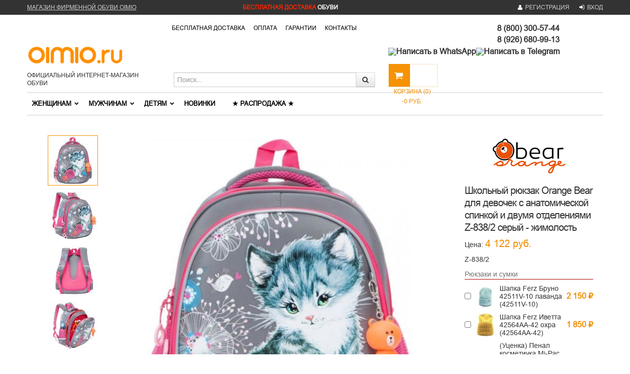

--- FILE ---
content_type: text/html; charset=utf-8
request_url: https://oimio.ru/product/shkolnij-ryukzak-orange-bear-z-838-2/
body_size: 43234
content:
    <!-- Mini App Enabled --><!DOCTYPE html><html lang="en"><head><meta charset="utf-8"><title>Школьный рюкзак Orange Bear для девочек c анатомической спинкой и двумя отделениями Z-838/2 серый - жимолость</title><meta name="Keywords" content="Школьный рюкзак Orange Bear для девочек c анатомической спинкой и двумя отделениями Z-838/2 серый - жимолость, 56601"/><meta name="Description" content=""/><meta name="viewport" content="width=device-width, initial-scale=1.0"/><link rel="shortcut icon" href="/favicon.ico"/><link rel="canonical" href="https://oimio.ru/product/shkolnij-ryukzak-orange-bear-z-838-2/"/><meta property="og:type" content="website" /><meta property="og:title" content="Школьный рюкзак Orange Bear для девочек c анатомической спинкой и двумя отделениями Z-838/2 серый - жимолость" /><meta property="og:image" content="https://oimio.ru/wa-data/public/shop/products/41/29/12941/images/52656/52656.750x0.jpg" /><meta property="og:url" content="https://oimio.ru/product/shkolnij-ryukzak-orange-bear-z-838-2/" /><meta property="product:price:amount" content="4122" /><meta property="product:price:currency" content="RUB" /><meta name="yandex-verification" content="74510e1407815e68" /><meta name="cmsmagazine" content="ac3933e5a471e077761b57b9372916db" /><meta name="yandex-verification" content="400fb1639c60fc49" /><meta name="google-site-verification" content="9Uw78l5w_Bwd3frTml9Tebma3SbzWzDoAuwm0zWj6cU" /><style> /*!
* Bootstrap v2.3.2
*
* Copyright 2012 Twitter, Inc
* Licensed under the Apache License v2.0
* http://www.apache.org/licenses/LICENSE-2.0
*
* Designed and built with all the love in the world @twitter by @mdo and @fat.
*/
.clearfix {*zoom: 1;}.clearfix:before,.clearfix:after {display: table;line-height: 0;content: "";}.clearfix:after {clear: both;}.hide-text {font: 0/0 a;color: transparent;text-shadow: none;background-color: transparent;border: 0;}.input-block-level {display: block;width: 100%;min-height: 30px;-webkit-box-sizing: border-box;-moz-box-sizing: border-box;box-sizing: border-box;}article,aside,details,figcaption,figure,footer,header,hgroup,nav,section {display: block;}audio,canvas,video {display: inline-block;*display: inline;*zoom: 1;}audio:not([controls]) {display: none;}html {font-size: 100%;-webkit-text-size-adjust: 100%;-ms-text-size-adjust: 100%;}a:focus {outline: thin dotted #333;outline: 5px auto -webkit-focus-ring-color;outline-offset: -2px;}a:hover,a:active {outline: 0;}sub,sup {position: relative;font-size: 75%;line-height: 0;vertical-align: baseline;}sup {top: -0.5em;}sub {bottom: -0.25em;}img {width: auto \9;height: auto;max-width: 100%;vertical-align: middle;border: 0;-ms-interpolation-mode: bicubic;}#map_canvas img,.google-maps img {max-width: none;}button,input,select,textarea {margin: 0;font-size: 100%;vertical-align: middle;}button,input {*overflow: visible;line-height: normal;}button::-moz-focus-inner,input::-moz-focus-inner {padding: 0;border: 0;}button,html input[type="button"],input[type="reset"],input[type="submit"] {cursor: pointer;-webkit-appearance: button;}label,select,button,input[type="button"],input[type="reset"],input[type="submit"],input[type="radio"],input[type="checkbox"] {cursor: pointer;}input[type="search"] {-webkit-box-sizing: content-box;-moz-box-sizing: content-box;box-sizing: content-box;-webkit-appearance: textfield;}input[type="search"]::-webkit-search-decoration,input[type="search"]::-webkit-search-cancel-button {-webkit-appearance: none;}textarea {overflow: auto;vertical-align: top;}@media print {* {color: #000 !important;text-shadow: none !important;background: transparent !important;box-shadow: none !important;}a,a:visited {text-decoration: underline;}a[href]:after {content: " (" attr(href) ")";}abbr[title]:after {content: " (" attr(title) ")";}.ir a:after,a[href^="javascript:"]:after,a[href^="#"]:after {content: "";}pre,blockquote {border: 1px solid #999;page-break-inside: avoid;}thead {display: table-header-group;}tr,img {page-break-inside: avoid;}img {max-width: 100% !important;}@page {margin: 0.5cm;}p,h2,h3 {orphans: 3;widows: 3;}h2,h3 {page-break-after: avoid;}}body {margin: 0;font-family: "Helvetica Neue", Helvetica, Arial, sans-serif;font-size: 14px;line-height: 20px;color: #333333;background-color: #ffffff;}a {color: #000;text-decoration: none;}a:hover,a:focus {color: #7f7f7f;text-decoration: none;}.img-rounded {-webkit-border-radius: 6px;-moz-border-radius: 6px;border-radius: 6px;}.img-polaroid {padding: 4px;background-color: #fff;border: 1px solid #ccc;border: 1px solid rgba(0, 0, 0, 0.2);-webkit-box-shadow: 0 1px 3px rgba(0, 0, 0, 0.1);-moz-box-shadow: 0 1px 3px rgba(0, 0, 0, 0.1);box-shadow: 0 1px 3px rgba(0, 0, 0, 0.1);}.img-circle {-webkit-border-radius: 500px;-moz-border-radius: 500px;border-radius: 500px;}.row {margin-left: -20px;*zoom: 1;}.row:before,.row:after {display: table;line-height: 0;content: "";}.row:after {clear: both;}[class*="span"] {float: left;min-height: 1px;margin-left: 20px;}.container,.navbar-static-top .container,.navbar-fixed-top .container,.navbar-fixed-bottom .container {width: 940px;}.span12 {width: 940px;}.span11 {width: 860px;}.span10 {width: 780px;}.span9 {width: 700px;}.span8 {width: 620px;}.span7 {width: 540px;}.span6 {width: 460px;}.span5 {width: 380px;}.span4 {width: 300px;}.span3 {width: 220px;}.span2 {width: 140px;}.span1 {width: 60px;}.offset12 {margin-left: 980px;}.offset11 {margin-left: 900px;}.offset10 {margin-left: 820px;}.offset9 {margin-left: 740px;}.offset8 {margin-left: 660px;}.offset7 {margin-left: 580px;}.offset6 {margin-left: 500px;}.offset5 {margin-left: 420px;}.offset4 {margin-left: 340px;}.offset3 {margin-left: 260px;}.offset2 {margin-left: 180px;}.offset1 {margin-left: 100px;}.row-fluid {width: 100%;*zoom: 1;}.row-fluid:before,.row-fluid:after {display: table;line-height: 0;content: "";}.row-fluid:after {clear: both;}.row-fluid [class*="span"] {display: block;float: left;width: 100%;min-height: 30px;margin-left: 2.127659574468085%;*margin-left: 2.074468085106383%;-webkit-box-sizing: border-box;-moz-box-sizing: border-box;box-sizing: border-box;}.row-fluid [class*="span"]:first-child {margin-left: 0;}.row-fluid .controls-row [class*="span"] + [class*="span"] {margin-left: 2.127659574468085%;}.row-fluid .span12 {width: 100%;*width: 99.94680851063829%;}.row-fluid .span11 {width: 91.48936170212765%;*width: 91.43617021276594%;}.row-fluid .span10 {width: 82.97872340425532%;*width: 82.92553191489361%;}.row-fluid .span9 {width: 74.46808510638297%;*width: 74.41489361702126%;}.row-fluid .span8 {width: 65.95744680851064%;*width: 65.90425531914893%;}.row-fluid .span7 {width: 57.44680851063829%;*width: 57.39361702127659%;}.row-fluid .span6 {width: 48.93617021276595%;*width: 48.88297872340425%;}.row-fluid .span5 {width: 40.42553191489362%;*width: 40.37234042553192%;}.row-fluid .span4 {width: 31.914893617021278%;*width: 31.861702127659576%;}.row-fluid .span3 {width: 23.404255319148934%;*width: 23.351063829787233%;}.row-fluid .span2 {width: 14.893617021276595%;*width: 14.840425531914894%;}.row-fluid .span1 {width: 6.382978723404255%;*width: 6.329787234042553%;}.row-fluid .offset12 {margin-left: 104.25531914893617%;*margin-left: 104.14893617021275%;}.row-fluid .offset12:first-child {margin-left: 102.12765957446808%;*margin-left: 102.02127659574467%;}.row-fluid .offset11 {margin-left: 95.74468085106382%;*margin-left: 95.6382978723404%;}.row-fluid .offset11:first-child {margin-left: 93.61702127659574%;*margin-left: 93.51063829787232%;}.row-fluid .offset10 {margin-left: 87.23404255319149%;*margin-left: 87.12765957446807%;}.row-fluid .offset10:first-child {margin-left: 85.1063829787234%;*margin-left: 84.99999999999999%;}.row-fluid .offset9 {margin-left: 78.72340425531914%;*margin-left: 78.61702127659572%;}.row-fluid .offset9:first-child {margin-left: 76.59574468085106%;*margin-left: 76.48936170212764%;}.row-fluid .offset8 {margin-left: 70.2127659574468%;*margin-left: 70.10638297872339%;}.row-fluid .offset8:first-child {margin-left: 68.08510638297872%;*margin-left: 67.9787234042553%;}.row-fluid .offset7 {margin-left: 61.70212765957446%;*margin-left: 61.59574468085106%;}.row-fluid .offset7:first-child {margin-left: 59.574468085106375%;*margin-left: 59.46808510638297%;}.row-fluid .offset6 {margin-left: 53.191489361702125%;*margin-left: 53.085106382978715%;}.row-fluid .offset6:first-child {margin-left: 51.063829787234035%;*margin-left: 50.95744680851063%;}.row-fluid .offset5 {margin-left: 44.68085106382979%;*margin-left: 44.57446808510638%;}.row-fluid .offset5:first-child {margin-left: 42.5531914893617%;*margin-left: 42.4468085106383%;}.row-fluid .offset4 {margin-left: 36.170212765957444%;*margin-left: 36.06382978723405%;}.row-fluid .offset4:first-child {margin-left: 34.04255319148936%;*margin-left: 33.93617021276596%;}.row-fluid .offset3 {margin-left: 27.659574468085104%;*margin-left: 27.5531914893617%;}.row-fluid .offset3:first-child {margin-left: 25.53191489361702%;*margin-left: 25.425531914893618%;}.row-fluid .offset2 {margin-left: 19.148936170212764%;*margin-left: 19.04255319148936%;}.row-fluid .offset2:first-child {margin-left: 17.02127659574468%;*margin-left: 16.914893617021278%;}.row-fluid .offset1 {margin-left: 10.638297872340425%;*margin-left: 10.53191489361702%;}.row-fluid .offset1:first-child {margin-left: 8.51063829787234%;*margin-left: 8.404255319148938%;}[class*="span"].hide,.row-fluid [class*="span"].hide {display: none;}[class*="span"].pull-right,.row-fluid [class*="span"].pull-right {float: right;}.container {margin-right: auto;margin-left: auto;*zoom: 1;}.container:before,.container:after {display: table;line-height: 0;content: "";}.container:after {clear: both;}.container-fluid {padding-right: 20px;padding-left: 20px;*zoom: 1;}.container-fluid:before,.container-fluid:after {display: table;line-height: 0;content: "";}.container-fluid:after {clear: both;}p {margin: 0 0 10px;}.lead {margin-bottom: 20px;font-size: 21px;font-weight: 200;line-height: 30px;}small {font-size: 85%;}strong {font-weight: bold;}em {font-style: italic;}cite {font-style: normal;}.muted {color: #999999;}a.muted:hover,a.muted:focus {color: #808080;}.text-warning {color: #c09853;}a.text-warning:hover,a.text-warning:focus {color: #a47e3c;}.text-error {color: #b94a48;}a.text-error:hover,a.text-error:focus {color: #953b39;}.text-info {color: #3a87ad;}a.text-info:hover,a.text-info:focus {color: #2d6987;}.text-success {color: #468847;}a.text-success:hover,a.text-success:focus {color: #356635;}.text-left {text-align: left;}.text-right {text-align: right;}.text-center {text-align: center;}h1,h2,h3,h4,h5,h6 {margin: 10px 0;font-family: inherit;font-weight: bold;line-height: 20px;color: inherit;text-rendering: optimizelegibility;}h1 small,h2 small,h3 small,h4 small,h5 small,h6 small {font-weight: normal;line-height: 1;color: #999999;}h1,h2,h3 {line-height: 40px;}h1 {font-size: 38.5px;}h2 {font-size: 31.5px;}h3 {font-size: 24.5px;}h4 {font-size: 17.5px;}h5 {font-size: 14px;}h6 {font-size: 11.9px;}h1 small {font-size: 24.5px;}h2 small {font-size: 17.5px;}h3 small {font-size: 14px;}h4 small {font-size: 14px;}.page-header {padding-bottom: 9px;margin: 20px 0 30px;border-bottom: 1px solid #eeeeee;}ul,ol {padding: 0;margin: 0 0 10px 25px;}ul ul,ul ol,ol ol,ol ul {margin-bottom: 0;}li {line-height: 20px;}ul.unstyled,ol.unstyled {margin-left: 0;list-style: none;}ul.inline,ol.inline {margin-left: 0;list-style: none;}ul.inline > li,ol.inline > li {display: inline-block;*display: inline;padding-right: 5px;padding-left: 5px;*zoom: 1;}dl {margin-bottom: 20px;}dt,dd {line-height: 20px;}dt {font-weight: bold;}dd {margin-left: 10px;}.dl-horizontal {*zoom: 1;}.dl-horizontal:before,.dl-horizontal:after {display: table;line-height: 0;content: "";}.dl-horizontal:after {clear: both;}.dl-horizontal dt {float: left;width: 160px;overflow: hidden;clear: left;text-align: right;text-overflow: ellipsis;white-space: nowrap;}.dl-horizontal dd {margin-left: 180px;}hr {margin: 20px 0;border: 0;border-top: 1px solid #eeeeee;border-bottom: 1px solid #ffffff;}abbr[title],abbr[data-original-title] {cursor: help;border-bottom: 1px dotted #999999;}abbr.initialism {font-size: 90%;text-transform: uppercase;}blockquote {padding: 0 0 0 15px;margin: 0 0 20px;border-left: 5px solid #eeeeee;}blockquote p {margin-bottom: 0;font-size: 17.5px;font-weight: 300;line-height: 1.25;}blockquote small {display: block;line-height: 20px;color: #999999;}blockquote small:before {content: '\2014 \00A0';}blockquote.pull-right {float: right;padding-right: 15px;padding-left: 0;border-right: 5px solid #eeeeee;border-left: 0;}blockquote.pull-right p,blockquote.pull-right small {text-align: right;}blockquote.pull-right small:before {content: '';}blockquote.pull-right small:after {content: '\00A0 \2014';}q:before,q:after,blockquote:before,blockquote:after {content: "";}address {display: block;margin-bottom: 20px;font-style: normal;line-height: 20px;}code,pre {padding: 0 3px 2px;font-family: Monaco, Menlo, Consolas, "Courier New", monospace;font-size: 12px;color: #333333;-webkit-border-radius: 3px;-moz-border-radius: 3px;border-radius: 3px;}code {padding: 2px 4px;color: #d14;white-space: nowrap;background-color: #f7f7f9;border: 1px solid #e1e1e8;}pre {display: block;padding: 9.5px;margin: 0 0 10px;font-size: 13px;line-height: 20px;word-break: break-all;word-wrap: break-word;white-space: pre;white-space: pre-wrap;background-color: #f5f5f5;border: 1px solid #ccc;border: 1px solid rgba(0, 0, 0, 0.15);-webkit-border-radius: 4px;-moz-border-radius: 4px;border-radius: 4px;}pre.prettyprint {margin-bottom: 20px;}pre code {padding: 0;color: inherit;white-space: pre;white-space: pre-wrap;background-color: transparent;border: 0;}.pre-scrollable {max-height: 340px;overflow-y: scroll;}form {margin: 0 0 20px;}fieldset {padding: 0;margin: 0;border: 0;}legend {display: block;width: 100%;padding: 0;margin-bottom: 20px;font-size: 21px;line-height: 40px;color: #333333;border: 0;border-bottom: 1px solid #e5e5e5;}legend small {font-size: 15px;color: #999999;}label,input,button,select,textarea {font-size: 14px;font-weight: normal;line-height: 20px;}input,button,select,textarea {font-family: "Helvetica Neue", Helvetica, Arial, sans-serif;}label {display: block;margin-bottom: 5px;}select,textarea,input[type="text"],input[type="password"],input[type="datetime"],input[type="datetime-local"],input[type="date"],input[type="month"],input[type="time"],input[type="week"],input[type="number"],input[type="email"],input[type="url"],input[type="search"],input[type="tel"],input[type="color"],.uneditable-input {display: inline-block;height: 20px;padding: 4px 6px;margin-bottom: 10px;font-size: 14px;line-height: 20px;color: #555555;vertical-align: middle;}input,textarea,.uneditable-input {width: 206px;}textarea {height: auto;}textarea,input[type="text"],input[type="password"],input[type="datetime"],input[type="datetime-local"],input[type="date"],input[type="month"],input[type="time"],input[type="week"],input[type="number"],input[type="email"],input[type="url"],input[type="search"],input[type="tel"],input[type="color"],.uneditable-input {background-color: #ffffff;border: 1px solid #cccccc;-webkit-box-shadow: inset 0 1px 1px rgba(0, 0, 0, 0.075);-moz-box-shadow: inset 0 1px 1px rgba(0, 0, 0, 0.075);box-shadow: inset 0 1px 1px rgba(0, 0, 0, 0.075);-webkit-transition: border linear 0.2s, box-shadow linear 0.2s;-moz-transition: border linear 0.2s, box-shadow linear 0.2s;-o-transition: border linear 0.2s, box-shadow linear 0.2s;transition: border linear 0.2s, box-shadow linear 0.2s;}textarea:focus,input[type="text"]:focus,input[type="password"]:focus,input[type="datetime"]:focus,input[type="datetime-local"]:focus,input[type="date"]:focus,input[type="month"]:focus,input[type="time"]:focus,input[type="week"]:focus,input[type="number"]:focus,input[type="email"]:focus,input[type="url"]:focus,input[type="search"]:focus,input[type="tel"]:focus,input[type="color"]:focus,.uneditable-input:focus {border-color: rgba(82, 168, 236, 0.8);outline: 0;outline: thin dotted \9;/* IE6-9 */
-webkit-box-shadow: inset 0 1px 1px rgba(0, 0, 0, 0.075), 0 0 8px rgba(82, 168, 236, 0.6);-moz-box-shadow: inset 0 1px 1px rgba(0, 0, 0, 0.075), 0 0 8px rgba(82, 168, 236, 0.6);box-shadow: inset 0 1px 1px rgba(0, 0, 0, 0.075), 0 0 8px rgba(82, 168, 236, 0.6);}input[type="radio"],input[type="checkbox"] {margin: 4px 0 0;margin-top: 1px \9;*margin-top: 0;line-height: normal;}input[type="file"],input[type="image"],input[type="submit"],input[type="reset"],input[type="button"],input[type="radio"],input[type="checkbox"] {width: auto;}select,input[type="file"] {height: 30px;/* In IE7, the height of the select element cannot be changed by height, only font-size */
*margin-top: 4px;/* For IE7, add top margin to align select with labels */
line-height: 30px;}select {width: auto;background-color: #ffffff;border: 1px solid #cccccc;}select[multiple],select[size] {height: auto;}select:focus,input[type="file"]:focus,input[type="radio"]:focus,input[type="checkbox"]:focus {outline: thin dotted #333;outline: 5px auto -webkit-focus-ring-color;outline-offset: -2px;}.uneditable-input,.uneditable-textarea {color: #999999;cursor: not-allowed;background-color: #fcfcfc;border-color: #cccccc;-webkit-box-shadow: inset 0 1px 2px rgba(0, 0, 0, 0.025);-moz-box-shadow: inset 0 1px 2px rgba(0, 0, 0, 0.025);box-shadow: inset 0 1px 2px rgba(0, 0, 0, 0.025);}.uneditable-input {overflow: hidden;white-space: nowrap;}.uneditable-textarea {width: auto;height: auto;}input:-moz-placeholder,textarea:-moz-placeholder {color: #999999;}input:-ms-input-placeholder,textarea:-ms-input-placeholder {color: #999999;}input::-webkit-input-placeholder,textarea::-webkit-input-placeholder {color: #999999;}.radio,.checkbox {min-height: 20px;padding-left: 20px;}.radio input[type="radio"],.checkbox input[type="checkbox"] {float: left;margin-left: -20px;}.controls > .radio:first-child,.controls > .checkbox:first-child {padding-top: 5px;}.radio.inline,.checkbox.inline {display: inline-block;padding-top: 5px;margin-bottom: 0;vertical-align: middle;}.radio.inline + .radio.inline,.checkbox.inline + .checkbox.inline {margin-left: 10px;}.input-mini {width: 60px;}.input-small {width: 90px;}.input-medium {width: 150px;}.input-large {width: 210px;}.input-xlarge {width: 270px;}.input-xxlarge {width: 530px;}input[class*="span"],select[class*="span"],textarea[class*="span"],.uneditable-input[class*="span"],.row-fluid input[class*="span"],.row-fluid select[class*="span"],.row-fluid textarea[class*="span"],.row-fluid .uneditable-input[class*="span"] {float: none;margin-left: 0;}.input-append input[class*="span"],.input-append .uneditable-input[class*="span"],.input-prepend input[class*="span"],.input-prepend .uneditable-input[class*="span"],.row-fluid input[class*="span"],.row-fluid select[class*="span"],.row-fluid textarea[class*="span"],.row-fluid .uneditable-input[class*="span"],.row-fluid .input-prepend [class*="span"],.row-fluid .input-append [class*="span"] {display: inline-block;}input,textarea,.uneditable-input {margin-left: 0;}.controls-row [class*="span"] + [class*="span"] {margin-left: 20px;}input.span12,textarea.span12,.uneditable-input.span12 {width: 926px;}input.span11,textarea.span11,.uneditable-input.span11 {width: 846px;}input.span10,textarea.span10,.uneditable-input.span10 {width: 766px;}input.span9,textarea.span9,.uneditable-input.span9 {width: 686px;}input.span8,textarea.span8,.uneditable-input.span8 {width: 606px;}input.span7,textarea.span7,.uneditable-input.span7 {width: 526px;}input.span6,textarea.span6,.uneditable-input.span6 {width: 446px;}input.span5,textarea.span5,.uneditable-input.span5 {width: 366px;}input.span4,textarea.span4,.uneditable-input.span4 {width: 286px;}input.span3,textarea.span3,.uneditable-input.span3 {width: 206px;}input.span2,textarea.span2,.uneditable-input.span2 {width: 126px;}input.span1,textarea.span1,.uneditable-input.span1 {width: 46px;}.controls-row {*zoom: 1;}.controls-row:before,.controls-row:after {display: table;line-height: 0;content: "";}.controls-row:after {clear: both;}.controls-row [class*="span"],.row-fluid .controls-row [class*="span"] {float: left;}.controls-row .checkbox[class*="span"],.controls-row .radio[class*="span"] {padding-top: 5px;}input[disabled],select[disabled],textarea[disabled],input[readonly],select[readonly],textarea[readonly] {cursor: not-allowed;background-color: #eeeeee;}input[type="radio"][disabled],input[type="checkbox"][disabled],input[type="radio"][readonly],input[type="checkbox"][readonly] {background-color: transparent;}.control-group.warning .control-label,.control-group.warning .help-block,.control-group.warning .help-inline {color: #c09853;}.control-group.warning .checkbox,.control-group.warning .radio,.control-group.warning input,.control-group.warning select,.control-group.warning textarea {color: #c09853;}.control-group.warning input,.control-group.warning select,.control-group.warning textarea {border-color: #c09853;-webkit-box-shadow: inset 0 1px 1px rgba(0, 0, 0, 0.075);-moz-box-shadow: inset 0 1px 1px rgba(0, 0, 0, 0.075);box-shadow: inset 0 1px 1px rgba(0, 0, 0, 0.075);}.control-group.warning input:focus,.control-group.warning select:focus,.control-group.warning textarea:focus {border-color: #a47e3c;-webkit-box-shadow: inset 0 1px 1px rgba(0, 0, 0, 0.075), 0 0 6px #dbc59e;-moz-box-shadow: inset 0 1px 1px rgba(0, 0, 0, 0.075), 0 0 6px #dbc59e;box-shadow: inset 0 1px 1px rgba(0, 0, 0, 0.075), 0 0 6px #dbc59e;}.control-group.warning .input-prepend .add-on,.control-group.warning .input-append .add-on {color: #c09853;background-color: #fcf8e3;border-color: #c09853;}.control-group.error .control-label,.control-group.error .help-block,.control-group.error .help-inline {color: #b94a48;}.control-group.error .checkbox,.control-group.error .radio,.control-group.error input,.control-group.error select,.control-group.error textarea {color: #b94a48;}.control-group.error input,.control-group.error select,.control-group.error textarea {border-color: #b94a48;-webkit-box-shadow: inset 0 1px 1px rgba(0, 0, 0, 0.075);-moz-box-shadow: inset 0 1px 1px rgba(0, 0, 0, 0.075);box-shadow: inset 0 1px 1px rgba(0, 0, 0, 0.075);}.control-group.error input:focus,.control-group.error select:focus,.control-group.error textarea:focus {border-color: #953b39;-webkit-box-shadow: inset 0 1px 1px rgba(0, 0, 0, 0.075), 0 0 6px #d59392;-moz-box-shadow: inset 0 1px 1px rgba(0, 0, 0, 0.075), 0 0 6px #d59392;box-shadow: inset 0 1px 1px rgba(0, 0, 0, 0.075), 0 0 6px #d59392;}.control-group.error .input-prepend .add-on,.control-group.error .input-append .add-on {color: #b94a48;background-color: #f2dede;border-color: #b94a48;}.control-group.success .control-label,.control-group.success .help-block,.control-group.success .help-inline {color: #468847;}.control-group.success .checkbox,.control-group.success .radio,.control-group.success input,.control-group.success select,.control-group.success textarea {color: #468847;}.control-group.success input,.control-group.success select,.control-group.success textarea {border-color: #468847;-webkit-box-shadow: inset 0 1px 1px rgba(0, 0, 0, 0.075);-moz-box-shadow: inset 0 1px 1px rgba(0, 0, 0, 0.075);box-shadow: inset 0 1px 1px rgba(0, 0, 0, 0.075);}.control-group.success input:focus,.control-group.success select:focus,.control-group.success textarea:focus {border-color: #356635;-webkit-box-shadow: inset 0 1px 1px rgba(0, 0, 0, 0.075), 0 0 6px #7aba7b;-moz-box-shadow: inset 0 1px 1px rgba(0, 0, 0, 0.075), 0 0 6px #7aba7b;box-shadow: inset 0 1px 1px rgba(0, 0, 0, 0.075), 0 0 6px #7aba7b;}.control-group.success .input-prepend .add-on,.control-group.success .input-append .add-on {color: #468847;background-color: #dff0d8;border-color: #468847;}.control-group.info .control-label,.control-group.info .help-block,.control-group.info .help-inline {color: #3a87ad;}.control-group.info .checkbox,.control-group.info .radio,.control-group.info input,.control-group.info select,.control-group.info textarea {color: #3a87ad;}.control-group.info input,.control-group.info select,.control-group.info textarea {border-color: #3a87ad;-webkit-box-shadow: inset 0 1px 1px rgba(0, 0, 0, 0.075);-moz-box-shadow: inset 0 1px 1px rgba(0, 0, 0, 0.075);box-shadow: inset 0 1px 1px rgba(0, 0, 0, 0.075);}.control-group.info input:focus,.control-group.info select:focus,.control-group.info textarea:focus {border-color: #2d6987;-webkit-box-shadow: inset 0 1px 1px rgba(0, 0, 0, 0.075), 0 0 6px #7ab5d3;-moz-box-shadow: inset 0 1px 1px rgba(0, 0, 0, 0.075), 0 0 6px #7ab5d3;box-shadow: inset 0 1px 1px rgba(0, 0, 0, 0.075), 0 0 6px #7ab5d3;}.control-group.info .input-prepend .add-on,.control-group.info .input-append .add-on {color: #3a87ad;background-color: #d9edf7;border-color: #3a87ad;}input:focus:invalid,textarea:focus:invalid,select:focus:invalid {color: #b94a48;border-color: #ee5f5b;}input:focus:invalid:focus,textarea:focus:invalid:focus,select:focus:invalid:focus {border-color: #e9322d;-webkit-box-shadow: 0 0 6px #f8b9b7;-moz-box-shadow: 0 0 6px #f8b9b7;box-shadow: 0 0 6px #f8b9b7;}.form-actions {padding: 19px 20px 20px;margin-top: 20px;margin-bottom: 20px;background-color: #f5f5f5;border-top: 1px solid #e5e5e5;*zoom: 1;}.form-actions:before,.form-actions:after {display: table;line-height: 0;content: "";}.form-actions:after {clear: both;}.help-block,.help-inline {color: #595959;}.help-block {display: block;margin-bottom: 10px;}.help-inline {display: inline-block;*display: inline;padding-left: 5px;vertical-align: middle;*zoom: 1;}.input-append,.input-prepend {display: inline-block;margin-bottom: 10px;font-size: 0;white-space: nowrap;vertical-align: middle;}.input-append input,.input-prepend input,.input-append select,.input-prepend select,.input-append .uneditable-input,.input-prepend .uneditable-input,.input-append .dropdown-menu,.input-prepend .dropdown-menu,.input-append .popover,.input-prepend .popover {font-size: 14px;}.input-append input,.input-prepend input,.input-append select,.input-prepend select,.input-append .uneditable-input,.input-prepend .uneditable-input {position: relative;margin-bottom: 0;*margin-left: 0;vertical-align: top;}.input-append input:focus,.input-prepend input:focus,.input-append select:focus,.input-prepend select:focus,.input-append .uneditable-input:focus,.input-prepend .uneditable-input:focus {z-index: 2;}.input-append .add-on,.input-prepend .add-on {display: inline-block;width: auto;height: 20px;min-width: 16px;padding: 4px 5px;font-size: 14px;font-weight: normal;line-height: 20px;text-align: center;text-shadow: 0 1px 0 #ffffff;background-color: #eeeeee;border: 1px solid #ccc;}.input-append .add-on,.input-prepend .add-on,.input-append .btn,.input-prepend .btn,.input-append .btn-group > .dropdown-toggle,.input-prepend .btn-group > .dropdown-toggle {vertical-align: top;-webkit-border-radius: 0;-moz-border-radius: 0;border-radius: 0;}.input-append .active,.input-prepend .active {background-color: #a9dba9;border-color: #46a546;}.input-prepend .add-on,.input-prepend .btn {margin-right: -1px;}.input-prepend .add-on:first-child,.input-prepend .btn:first-child {}.input-append input,.input-append select,.input-append .uneditable-input {-webkit-border-radius: 0px 0 0 0px;-moz-border-radius: 0px 0 0 0px;border-radius: 0px 0 0 0px;-webkit-appearance: none;}.input-append input + .btn-group .btn:last-child,.input-append select + .btn-group .btn:last-child,.input-append .uneditable-input + .btn-group .btn:last-child {-webkit-border-radius: 0 4px 4px 0;-moz-border-radius: 0 4px 4px 0;border-radius: 0 4px 4px 0;}.input-append .add-on,.input-append .btn,.input-append .btn-group {margin-left: -1px;}.input-append .add-on:last-child,.input-append .btn:last-child,.input-append .btn-group:last-child > .dropdown-toggle {-webkit-border-radius: 0 4px 4px 0;-moz-border-radius: 0 4px 4px 0;border-radius: 0 4px 4px 0;}.input-prepend.input-append input,.input-prepend.input-append select,.input-prepend.input-append .uneditable-input {-webkit-border-radius: 0;-moz-border-radius: 0;border-radius: 0;}.input-prepend.input-append input + .btn-group .btn,.input-prepend.input-append select + .btn-group .btn,.input-prepend.input-append .uneditable-input + .btn-group .btn {-webkit-border-radius: 0 4px 4px 0;-moz-border-radius: 0 4px 4px 0;border-radius: 0 4px 4px 0;}.input-prepend.input-append .add-on:first-child,.input-prepend.input-append .btn:first-child {margin-right: -1px;-webkit-border-radius: 4px 0 0 4px;-moz-border-radius: 4px 0 0 4px;border-radius: 4px 0 0 4px;}.input-prepend.input-append .add-on:last-child,.input-prepend.input-append .btn:last-child {margin-left: -1px;-webkit-border-radius: 0 4px 4px 0;-moz-border-radius: 0 4px 4px 0;border-radius: 0 4px 4px 0;}.input-prepend.input-append .btn-group:first-child {margin-left: 0;}input.search-query {padding-right: 14px;padding-right: 4px \9;padding-left: 14px;padding-left: 4px \9;/* IE7-8 doesn't have border-radius, so don't indent the padding */
margin-bottom: 0;-webkit-border-radius: 15px;-moz-border-radius: 15px;border-radius: 15px;}/* Allow for input prepend/append in search forms */
.form-search .input-append .search-query,.form-search .input-prepend .search-query {-webkit-border-radius: 0;-moz-border-radius: 0;border-radius: 0;}.form-search .input-append .search-query {-webkit-border-radius: 14px 0 0 14px;-moz-border-radius: 14px 0 0 14px;border-radius: 14px 0 0 14px;}.form-search .input-append .btn {-webkit-border-radius: 0 14px 14px 0;-moz-border-radius: 0 14px 14px 0;border-radius: 0 14px 14px 0;}.form-search .input-prepend .search-query {-webkit-border-radius: 0 14px 14px 0;-moz-border-radius: 0 14px 14px 0;border-radius: 0 14px 14px 0;}.form-search .input-prepend .btn {-webkit-border-radius: 14px 0 0 14px;-moz-border-radius: 14px 0 0 14px;border-radius: 14px 0 0 14px;}.form-search input,.form-inline input,.form-horizontal input,.form-search textarea,.form-inline textarea,.form-horizontal textarea,.form-search select,.form-inline select,.form-horizontal select,.form-search .help-inline,.form-inline .help-inline,.form-horizontal .help-inline,.form-search .uneditable-input,.form-inline .uneditable-input,.form-horizontal .uneditable-input,.form-search .input-prepend,.form-inline .input-prepend,.form-horizontal .input-prepend,.form-search .input-append,.form-inline .input-append,.form-horizontal .input-append {display: inline-block;*display: inline;margin-bottom: 0;vertical-align: middle;*zoom: 1;}.form-search .hide,.form-inline .hide,.form-horizontal .hide {display: none;}.form-search label,.form-inline label,.form-search .btn-group,.form-inline .btn-group {display: inline-block;}.form-search .input-append,.form-inline .input-append,.form-search .input-prepend,.form-inline .input-prepend {margin-bottom: 0;}.form-search .radio,.form-search .checkbox,.form-inline .radio,.form-inline .checkbox {padding-left: 0;margin-bottom: 0;vertical-align: middle;}.form-search .radio input[type="radio"],.form-search .checkbox input[type="checkbox"],.form-inline .radio input[type="radio"],.form-inline .checkbox input[type="checkbox"] {float: left;margin-right: 3px;margin-left: 0;}.control-group {margin-bottom: 10px;}legend + .control-group {margin-top: 20px;-webkit-margin-top-collapse: separate;}.form-horizontal .control-group {margin-bottom: 20px;*zoom: 1;}.form-horizontal .control-group:before,.form-horizontal .control-group:after {display: table;line-height: 0;content: "";}.form-horizontal .control-group:after {clear: both;}.form-horizontal .control-label {float: left;width: 160px;padding-top: 5px;text-align: right;}.form-horizontal .controls {*display: inline-block;*padding-left: 20px;margin-left: 180px;*margin-left: 0;}.form-horizontal .controls:first-child {*padding-left: 180px;}.form-horizontal .help-block {margin-bottom: 0;}.form-horizontal input + .help-block,.form-horizontal select + .help-block,.form-horizontal textarea + .help-block,.form-horizontal .uneditable-input + .help-block,.form-horizontal .input-prepend + .help-block,.form-horizontal .input-append + .help-block {margin-top: 10px;}.form-horizontal .form-actions {padding-left: 180px;}table {max-width: 100%;background-color: transparent;border-collapse: collapse;border-spacing: 0;}.table {width: 100%;margin-bottom: 20px;}.table th,.table td {padding: 8px;line-height: 20px;text-align: left;vertical-align: top;border-top: 1px solid #dddddd;}.table th {font-weight: bold;}.table thead th {vertical-align: bottom;}.table caption + thead tr:first-child th,.table caption + thead tr:first-child td,.table colgroup + thead tr:first-child th,.table colgroup + thead tr:first-child td,.table thead:first-child tr:first-child th,.table thead:first-child tr:first-child td {border-top: 0;}.table tbody + tbody {border-top: 2px solid #dddddd;}.table .table {background-color: #ffffff;}.table-condensed th,.table-condensed td {padding: 4px 5px;}.table-bordered {border: 1px solid #dddddd;border-collapse: separate;*border-collapse: collapse;border-left: 0;-webkit-border-radius: 4px;-moz-border-radius: 4px;border-radius: 4px;}.table-bordered th,.table-bordered td {border-left: 1px solid #dddddd;}.table-bordered caption + thead tr:first-child th,.table-bordered caption + tbody tr:first-child th,.table-bordered caption + tbody tr:first-child td,.table-bordered colgroup + thead tr:first-child th,.table-bordered colgroup + tbody tr:first-child th,.table-bordered colgroup + tbody tr:first-child td,.table-bordered thead:first-child tr:first-child th,.table-bordered tbody:first-child tr:first-child th,.table-bordered tbody:first-child tr:first-child td {border-top: 0;}.table-bordered thead:first-child tr:first-child > th:first-child,.table-bordered tbody:first-child tr:first-child > td:first-child,.table-bordered tbody:first-child tr:first-child > th:first-child {-webkit-border-top-left-radius: 4px;border-top-left-radius: 4px;-moz-border-radius-topleft: 4px;}.table-bordered thead:first-child tr:first-child > th:last-child,.table-bordered tbody:first-child tr:first-child > td:last-child,.table-bordered tbody:first-child tr:first-child > th:last-child {-webkit-border-top-right-radius: 4px;border-top-right-radius: 4px;-moz-border-radius-topright: 4px;}.table-bordered thead:last-child tr:last-child > th:first-child,.table-bordered tbody:last-child tr:last-child > td:first-child,.table-bordered tbody:last-child tr:last-child > th:first-child,.table-bordered tfoot:last-child tr:last-child > td:first-child,.table-bordered tfoot:last-child tr:last-child > th:first-child {-webkit-border-bottom-left-radius: 4px;border-bottom-left-radius: 4px;-moz-border-radius-bottomleft: 4px;}.table-bordered thead:last-child tr:last-child > th:last-child,.table-bordered tbody:last-child tr:last-child > td:last-child,.table-bordered tbody:last-child tr:last-child > th:last-child,.table-bordered tfoot:last-child tr:last-child > td:last-child,.table-bordered tfoot:last-child tr:last-child > th:last-child {-webkit-border-bottom-right-radius: 4px;border-bottom-right-radius: 4px;-moz-border-radius-bottomright: 4px;}.table-bordered tfoot + tbody:last-child tr:last-child td:first-child {-webkit-border-bottom-left-radius: 0;border-bottom-left-radius: 0;-moz-border-radius-bottomleft: 0;}.table-bordered tfoot + tbody:last-child tr:last-child td:last-child {-webkit-border-bottom-right-radius: 0;border-bottom-right-radius: 0;-moz-border-radius-bottomright: 0;}.table-bordered caption + thead tr:first-child th:first-child,.table-bordered caption + tbody tr:first-child td:first-child,.table-bordered colgroup + thead tr:first-child th:first-child,.table-bordered colgroup + tbody tr:first-child td:first-child {-webkit-border-top-left-radius: 4px;border-top-left-radius: 4px;-moz-border-radius-topleft: 4px;}.table-bordered caption + thead tr:first-child th:last-child,.table-bordered caption + tbody tr:first-child td:last-child,.table-bordered colgroup + thead tr:first-child th:last-child,.table-bordered colgroup + tbody tr:first-child td:last-child {-webkit-border-top-right-radius: 4px;border-top-right-radius: 4px;-moz-border-radius-topright: 4px;}.table-striped tbody > tr:nth-child(odd) > td,.table-striped tbody > tr:nth-child(odd) > th {background-color: #f9f9f9;}.table-hover tbody tr:hover > td,.table-hover tbody tr:hover > th {background-color: #f5f5f5;}table td[class*="span"],table th[class*="span"],.row-fluid table td[class*="span"],.row-fluid table th[class*="span"] {display: table-cell;float: none;margin-left: 0;}.table td.span1,.table th.span1 {float: none;width: 44px;margin-left: 0;}.table td.span2,.table th.span2 {float: none;width: 124px;margin-left: 0;}.table td.span3,.table th.span3 {float: none;width: 204px;margin-left: 0;}.table td.span4,.table th.span4 {float: none;width: 284px;margin-left: 0;}.table td.span5,.table th.span5 {float: none;width: 364px;margin-left: 0;}.table td.span6,.table th.span6 {float: none;width: 444px;margin-left: 0;}.table td.span7,.table th.span7 {float: none;width: 524px;margin-left: 0;}.table td.span8,.table th.span8 {float: none;width: 604px;margin-left: 0;}.table td.span9,.table th.span9 {float: none;width: 684px;margin-left: 0;}.table td.span10,.table th.span10 {float: none;width: 764px;margin-left: 0;}.table td.span11,.table th.span11 {float: none;width: 844px;margin-left: 0;}.table td.span12,.table th.span12 {float: none;width: 924px;margin-left: 0;}.table tbody tr.success > td {background-color: #dff0d8;}.table tbody tr.error > td {background-color: #f2dede;}.table tbody tr.warning > td {background-color: #fcf8e3;}.table tbody tr.info > td {background-color: #d9edf7;}.table-hover tbody tr.success:hover > td {background-color: #d0e9c6;}.table-hover tbody tr.error:hover > td {background-color: #ebcccc;}.table-hover tbody tr.warning:hover > td {background-color: #faf2cc;}.table-hover tbody tr.info:hover > td {background-color: #c4e3f3;}[class^="icon-"],[class*=" icon-"] {display: inline-block;width: 14px;height: 14px;margin-top: 1px;*margin-right: .3em;line-height: 14px;vertical-align: text-top;background-image: url("../img/glyphicons-halflings.png");background-position: 14px 14px;background-repeat: no-repeat;}/* White icons with optional class, or on hover/focus/active states of certain elements */
.icon-white,.nav-pills > .active > a > [class^="icon-"],.nav-pills > .active > a > [class*=" icon-"],.nav-list > .active > a > [class^="icon-"],.nav-list > .active > a > [class*=" icon-"],.navbar-inverse .nav > .active > a > [class^="icon-"],.navbar-inverse .nav > .active > a > [class*=" icon-"],.dropdown-menu > li > a:hover > [class^="icon-"],.dropdown-menu > li > a:focus > [class^="icon-"],.dropdown-menu > li > a:hover > [class*=" icon-"],.dropdown-menu > li > a:focus > [class*=" icon-"],.dropdown-menu > .active > a > [class^="icon-"],.dropdown-menu > .active > a > [class*=" icon-"],.dropdown-submenu:hover > a > [class^="icon-"],.dropdown-submenu:focus > a > [class^="icon-"],.dropdown-submenu:hover > a > [class*=" icon-"],.dropdown-submenu:focus > a > [class*=" icon-"] {background-image: url("../img/glyphicons-halflings-white.png");}.icon-glass {background-position: 0 0;}.icon-music {background-position: -24px 0;}.icon-search {background-position: -48px 0;}.icon-envelope {background-position: -72px 0;}.icon-heart {background-position: -96px 0;}.icon-star {background-position: -120px 0;}.icon-star-empty {background-position: -144px 0;}.icon-user {background-position: -168px 0;}.icon-film {background-position: -192px 0;}.icon-th-large {background-position: -216px 0;}.icon-th {background-position: -240px 0;}.icon-th-list {background-position: -264px 0;}.icon-ok {background-position: -288px 0;}.icon-remove {background-position: -312px 0;}.icon-zoom-in {background-position: -336px 0;}.icon-zoom-out {background-position: -360px 0;}.icon-off {background-position: -384px 0;}.icon-signal {background-position: -408px 0;}.icon-cog {background-position: -432px 0;}.icon-trash {background-position: -456px 0;}.icon-home {background-position: 0 -24px;}.icon-file {background-position: -24px -24px;}.icon-time {background-position: -48px -24px;}.icon-road {background-position: -72px -24px;}.icon-download-alt {background-position: -96px -24px;}.icon-download {background-position: -120px -24px;}.icon-upload {background-position: -144px -24px;}.icon-inbox {background-position: -168px -24px;}.icon-play-circle {background-position: -192px -24px;}.icon-repeat {background-position: -216px -24px;}.icon-refresh {background-position: -240px -24px;}.icon-list-alt {background-position: -264px -24px;}.icon-lock {background-position: -287px -24px;}.icon-flag {background-position: -312px -24px;}.icon-headphones {background-position: -336px -24px;}.icon-volume-off {background-position: -360px -24px;}.icon-volume-down {background-position: -384px -24px;}.icon-volume-up {background-position: -408px -24px;}.icon-qrcode {background-position: -432px -24px;}.icon-barcode {background-position: -456px -24px;}.icon-tag {background-position: 0 -48px;}.icon-tags {background-position: -25px -48px;}.icon-book {background-position: -48px -48px;}.icon-bookmark {background-position: -72px -48px;}.icon-print {background-position: -96px -48px;}.icon-camera {background-position: -120px -48px;}.icon-font {background-position: -144px -48px;}.icon-bold {background-position: -167px -48px;}.icon-italic {background-position: -192px -48px;}.icon-text-height {background-position: -216px -48px;}.icon-text-width {background-position: -240px -48px;}.icon-align-left {background-position: -264px -48px;}.icon-align-center {background-position: -288px -48px;}.icon-align-right {background-position: -312px -48px;}.icon-align-justify {background-position: -336px -48px;}.icon-list {background-position: -360px -48px;}.icon-indent-left {background-position: -384px -48px;}.icon-indent-right {background-position: -408px -48px;}.icon-facetime-video {background-position: -432px -48px;}.icon-picture {background-position: -456px -48px;}.icon-pencil {background-position: 0 -72px;}.icon-map-marker {background-position: -24px -72px;}.icon-adjust {background-position: -48px -72px;}.icon-tint {background-position: -72px -72px;}.icon-edit {background-position: -96px -72px;}.icon-share {background-position: -120px -72px;}.icon-check {background-position: -144px -72px;}.icon-move {background-position: -168px -72px;}.icon-step-backward {background-position: -192px -72px;}.icon-fast-backward {background-position: -216px -72px;}.icon-backward {background-position: -240px -72px;}.icon-play {background-position: -264px -72px;}.icon-pause {background-position: -288px -72px;}.icon-stop {background-position: -312px -72px;}.icon-forward {background-position: -336px -72px;}.icon-fast-forward {background-position: -360px -72px;}.icon-step-forward {background-position: -384px -72px;}.icon-eject {background-position: -408px -72px;}.icon-chevron-left {background-position: -432px -72px;}.icon-chevron-right {background-position: -456px -72px;}.icon-plus-sign {background-position: 0 -96px;}.icon-minus-sign {background-position: -24px -96px;}.icon-remove-sign {background-position: -48px -96px;}.icon-ok-sign {background-position: -72px -96px;}.icon-question-sign {background-position: -96px -96px;}.icon-info-sign {background-position: -120px -96px;}.icon-screenshot {background-position: -144px -96px;}.icon-remove-circle {background-position: -168px -96px;}.icon-ok-circle {background-position: -192px -96px;}.icon-ban-circle {background-position: -216px -96px;}.icon-arrow-left {background-position: -240px -96px;}.icon-arrow-right {background-position: -264px -96px;}.icon-arrow-up {background-position: -289px -96px;}.icon-arrow-down {background-position: -312px -96px;}.icon-share-alt {background-position: -336px -96px;}.icon-resize-full {background-position: -360px -96px;}.icon-resize-small {background-position: -384px -96px;}.icon-plus {background-position: -408px -96px;}.icon-minus {background-position: -433px -96px;}.icon-asterisk {background-position: -456px -96px;}.icon-exclamation-sign {background-position: 0 -120px;}.icon-gift {background-position: -24px -120px;}.icon-leaf {background-position: -48px -120px;}.icon-fire {background-position: -72px -120px;}.icon-eye-open {background-position: -96px -120px;}.icon-eye-close {background-position: -120px -120px;}.icon-warning-sign {background-position: -144px -120px;}.icon-plane {background-position: -168px -120px;}.icon-calendar {background-position: -192px -120px;}.icon-random {width: 16px;background-position: -216px -120px;}.icon-comment {background-position: -240px -120px;}.icon-magnet {background-position: -264px -120px;}.icon-chevron-up {background-position: -288px -120px;}.icon-chevron-down {background-position: -313px -119px;}.icon-retweet {background-position: -336px -120px;}.icon-shopping-cart {background-position: -360px -120px;}.icon-folder-close {width: 16px;background-position: -384px -120px;}.icon-folder-open {width: 16px;background-position: -408px -120px;}.icon-resize-vertical {background-position: -432px -119px;}.icon-resize-horizontal {background-position: -456px -118px;}.icon-hdd {background-position: 0 -144px;}.icon-bullhorn {background-position: -24px -144px;}.icon-bell {background-position: -48px -144px;}.icon-certificate {background-position: -72px -144px;}.icon-thumbs-up {background-position: -96px -144px;}.icon-thumbs-down {background-position: -120px -144px;}.icon-hand-right {background-position: -144px -144px;}.icon-hand-left {background-position: -168px -144px;}.icon-hand-up {background-position: -192px -144px;}.icon-hand-down {background-position: -216px -144px;}.icon-circle-arrow-right {background-position: -240px -144px;}.icon-circle-arrow-left {background-position: -264px -144px;}.icon-circle-arrow-up {background-position: -288px -144px;}.icon-circle-arrow-down {background-position: -312px -144px;}.icon-globe {background-position: -336px -144px;}.icon-wrench {background-position: -360px -144px;}.icon-tasks {background-position: -384px -144px;}.icon-filter {background-position: -408px -144px;}.icon-briefcase {background-position: -432px -144px;}.icon-fullscreen {background-position: -456px -144px;}.dropup,.dropdown {position: relative;}.dropdown-toggle {*margin-bottom: -3px;}.dropdown-toggle:active,.open .dropdown-toggle {outline: 0;}.caret {display: inline-block;width: 0;height: 0;vertical-align: top;border-top: 4px solid #000000;border-right: 4px solid transparent;border-left: 4px solid transparent;content: "";}.dropdown .caret {margin-top: 8px;margin-left: 2px;}.dropdown-menu {position: absolute;top: 100%;left: 0;z-index: 1000;display: none;float: left;min-width: 160px;padding: 5px 0;margin: 2px 0 0;list-style: none;background-color: #ffffff;border: 1px solid #ccc;border: 1px solid rgba(0, 0, 0, 0.2);*border-right-width: 2px;*border-bottom-width: 2px;-webkit-border-radius: 6px;-moz-border-radius: 6px;border-radius: 6px;-webkit-box-shadow: 0 5px 10px rgba(0, 0, 0, 0.2);-moz-box-shadow: 0 5px 10px rgba(0, 0, 0, 0.2);box-shadow: 0 5px 10px rgba(0, 0, 0, 0.2);-webkit-background-clip: padding-box;-moz-background-clip: padding;background-clip: padding-box;}.dropdown-menu.pull-right {right: 0;left: auto;}.dropdown-menu .divider {*width: 100%;height: 1px;margin: 9px 1px;*margin: -5px 0 5px;overflow: hidden;background-color: #e5e5e5;border-bottom: 1px solid #ffffff;}.dropdown-menu > li > a {display: block;padding: 3px 20px;clear: both;font-weight: normal;line-height: 20px;color: #333333;white-space: nowrap;}.dropdown-menu > li > a:hover,.dropdown-menu > li > a:focus,.dropdown-submenu:hover > a,.dropdown-submenu:focus > a {color: #ffffff;text-decoration: none;background-color: #0081c2;background-image: -moz-linear-gradient(top, #0088cc, #0077b3);background-image: -webkit-gradient(linear, 0 0, 0 100%, from(#0088cc), to(#0077b3));background-image: -webkit-linear-gradient(top, #0088cc, #0077b3);background-image: -o-linear-gradient(top, #0088cc, #0077b3);background-image: linear-gradient(to bottom, #0088cc, #0077b3);background-repeat: repeat-x;filter: progid:DXImageTransform.Microsoft.gradient(startColorstr='#ff0088cc', endColorstr='#ff0077b3', GradientType=0);}.dropdown-menu > .active > a,.dropdown-menu > .active > a:hover,.dropdown-menu > .active > a:focus {color: #ffffff;text-decoration: none;background-color: #0081c2;background-image: -moz-linear-gradient(top, #0088cc, #0077b3);background-image: -webkit-gradient(linear, 0 0, 0 100%, from(#0088cc), to(#0077b3));background-image: -webkit-linear-gradient(top, #0088cc, #0077b3);background-image: -o-linear-gradient(top, #0088cc, #0077b3);background-image: linear-gradient(to bottom, #0088cc, #0077b3);background-repeat: repeat-x;outline: 0;filter: progid:DXImageTransform.Microsoft.gradient(startColorstr='#ff0088cc', endColorstr='#ff0077b3', GradientType=0);}.dropdown-menu > .disabled > a,.dropdown-menu > .disabled > a:hover,.dropdown-menu > .disabled > a:focus {color: #999999;}.dropdown-menu > .disabled > a:hover,.dropdown-menu > .disabled > a:focus {text-decoration: none;cursor: default;background-color: transparent;background-image: none;filter: progid:DXImageTransform.Microsoft.gradient(enabled=false);}.open {*z-index: 1000;}.open > .dropdown-menu {display: block;}.dropdown-backdrop {position: fixed;top: 0;right: 0;bottom: 0;left: 0;z-index: 990;}.pull-right > .dropdown-menu {right: 0;left: auto;}.dropup .caret,.navbar-fixed-bottom .dropdown .caret {border-top: 0;border-bottom: 4px solid #000000;content: "";}.dropup .dropdown-menu,.navbar-fixed-bottom .dropdown .dropdown-menu {top: auto;bottom: 100%;margin-bottom: 1px;}.dropdown-submenu {position: relative;}.dropdown-submenu > .dropdown-menu {top: 0;left: 100%;margin-top: -6px;margin-left: -1px;-webkit-border-radius: 0 6px 6px 6px;-moz-border-radius: 0 6px 6px 6px;border-radius: 0 6px 6px 6px;}.dropdown-submenu:hover > .dropdown-menu {display: block;}.dropup .dropdown-submenu > .dropdown-menu {top: auto;bottom: 0;margin-top: 0;margin-bottom: -2px;-webkit-border-radius: 5px 5px 5px 0;-moz-border-radius: 5px 5px 5px 0;border-radius: 5px 5px 5px 0;}.dropdown-submenu > a:after {display: block;float: right;width: 0;height: 0;margin-top: 5px;margin-right: -10px;border-color: transparent;border-left-color: #cccccc;border-style: solid;border-width: 5px 0 5px 5px;content: " ";}.dropdown-submenu:hover > a:after {border-left-color: #ffffff;}.dropdown-submenu.pull-left {float: none;}.dropdown-submenu.pull-left > .dropdown-menu {left: -100%;margin-left: 10px;-webkit-border-radius: 6px 0 6px 6px;-moz-border-radius: 6px 0 6px 6px;border-radius: 6px 0 6px 6px;}.dropdown .dropdown-menu .nav-header {padding-right: 20px;padding-left: 20px;}.typeahead {z-index: 1051;margin-top: 2px;-webkit-border-radius: 4px;-moz-border-radius: 4px;border-radius: 4px;}.well {min-height: 20px;padding: 19px;margin-bottom: 20px;background-color: #f5f5f5;border: 1px solid #e3e3e3;-webkit-border-radius: 4px;-moz-border-radius: 4px;border-radius: 4px;-webkit-box-shadow: inset 0 1px 1px rgba(0, 0, 0, 0.05);-moz-box-shadow: inset 0 1px 1px rgba(0, 0, 0, 0.05);box-shadow: inset 0 1px 1px rgba(0, 0, 0, 0.05);}.well blockquote {border-color: #ddd;border-color: rgba(0, 0, 0, 0.15);}.well-large {padding: 24px;-webkit-border-radius: 6px;-moz-border-radius: 6px;border-radius: 6px;}.well-small {padding: 9px;-webkit-border-radius: 3px;-moz-border-radius: 3px;border-radius: 3px;}.fade {opacity: 0;-webkit-transition: opacity 0.15s linear;-moz-transition: opacity 0.15s linear;-o-transition: opacity 0.15s linear;transition: opacity 0.15s linear;}.fade.in {opacity: 1;}.collapse {position: relative;height: 0;overflow: hidden;-webkit-transition: height 0.35s ease;-moz-transition: height 0.35s ease;-o-transition: height 0.35s ease;transition: height 0.35s ease;}.collapse.in {height: auto;}.close {float: right;font-size: 20px;font-weight: bold;line-height: 20px;color: #000000;text-shadow: 0 1px 0 #ffffff;opacity: 0.2;filter: alpha(opacity=20);}.close:hover,.close:focus {color: #000000;text-decoration: none;cursor: pointer;opacity: 0.4;filter: alpha(opacity=40);}button.close {padding: 0;cursor: pointer;background: transparent;border: 0;-webkit-appearance: none;}.btn {display: inline-block;*display: inline;padding: 4px 12px;margin-bottom: 0;*margin-left: .3em;font-size: 14px;line-height: 20px;color: #333333;text-align: center;text-shadow: 0 1px 1px rgba(255, 255, 255, 0.75);vertical-align: middle;cursor: pointer;background-color: #f5f5f5;*background-color: #e6e6e6;background-image: -moz-linear-gradient(top, #ffffff, #e6e6e6);background-image: -webkit-gradient(linear, 0 0, 0 100%, from(#ffffff), to(#e6e6e6));background-image: -webkit-linear-gradient(top, #ffffff, #e6e6e6);background-image: -o-linear-gradient(top, #ffffff, #e6e6e6);background-image: linear-gradient(to bottom, #ffffff, #e6e6e6);background-repeat: repeat-x;border: 1px solid #cccccc;*border: 0;border-color: #e6e6e6 #e6e6e6 #bfbfbf;border-color: rgba(0, 0, 0, 0.1) rgba(0, 0, 0, 0.1) rgba(0, 0, 0, 0.25);border-bottom-color: #b3b3b3;-webkit-border-radius: 4px;-moz-border-radius: 4px;border-radius: 4px;filter: progid:DXImageTransform.Microsoft.gradient(startColorstr='#ffffffff', endColorstr='#ffe6e6e6', GradientType=0);filter: progid:DXImageTransform.Microsoft.gradient(enabled=false);*zoom: 1;-webkit-box-shadow: inset 0 1px 0 rgba(255, 255, 255, 0.2), 0 1px 2px rgba(0, 0, 0, 0.05);-moz-box-shadow: inset 0 1px 0 rgba(255, 255, 255, 0.2), 0 1px 2px rgba(0, 0, 0, 0.05);box-shadow: inset 0 1px 0 rgba(255, 255, 255, 0.2), 0 1px 2px rgba(0, 0, 0, 0.05);}.btn:hover,.btn:focus,.btn:active,.btn.active,.btn.disabled,.btn[disabled] {color: #333333;background-color: #e6e6e6;*background-color: #d9d9d9;}.btn:active,.btn.active {background-color: #cccccc \9;}.btn:first-child {*margin-left: 0;}.btn:hover,.btn:focus {color: #333333;text-decoration: none;background-position: 0 -15px;-webkit-transition: background-position 0.1s linear;-moz-transition: background-position 0.1s linear;-o-transition: background-position 0.1s linear;transition: background-position 0.1s linear;}.btn:focus {outline: thin dotted #333;outline: 5px auto -webkit-focus-ring-color;outline-offset: -2px;}.btn.active,.btn:active {background-image: none;outline: 0;-webkit-box-shadow: inset 0 2px 4px rgba(0, 0, 0, 0.15), 0 1px 2px rgba(0, 0, 0, 0.05);-moz-box-shadow: inset 0 2px 4px rgba(0, 0, 0, 0.15), 0 1px 2px rgba(0, 0, 0, 0.05);box-shadow: inset 0 2px 4px rgba(0, 0, 0, 0.15), 0 1px 2px rgba(0, 0, 0, 0.05);}.btn.disabled,.btn[disabled] {cursor: default;background-image: none;opacity: 0.65;filter: alpha(opacity=65);-webkit-box-shadow: none;-moz-box-shadow: none;box-shadow: none;}.btn-large {padding: 11px 19px;font-size: 17.5px;-webkit-border-radius: 6px;-moz-border-radius: 6px;border-radius: 6px;}.btn-large [class^="icon-"],.btn-large [class*=" icon-"] {margin-top: 4px;}.btn-small {padding: 2px 10px;font-size: 11.9px;-webkit-border-radius: 3px;-moz-border-radius: 3px;border-radius: 3px;}.btn-small [class^="icon-"],.btn-small [class*=" icon-"] {margin-top: 0;}.btn-mini [class^="icon-"],.btn-mini [class*=" icon-"] {margin-top: -1px;}.btn-mini {padding: 0 6px;font-size: 10.5px;-webkit-border-radius: 3px;-moz-border-radius: 3px;border-radius: 3px;}.btn-block {display: block;width: 100%;padding-right: 0;padding-left: 0;-webkit-box-sizing: border-box;-moz-box-sizing: border-box;box-sizing: border-box;}.btn-block + .btn-block {margin-top: 5px;}input[type="submit"].btn-block,input[type="reset"].btn-block,input[type="button"].btn-block {width: 100%;}.btn-primary.active,.btn-warning.active,.btn-danger.active,.btn-success.active,.btn-info.active,.btn-inverse.active {color: rgba(255, 255, 255, 0.75);}.btn-primary {color: #ffffff;text-shadow: 0 -1px 0 rgba(0, 0, 0, 0.25);background-color: #006dcc;*background-color: #0044cc;background-image: -moz-linear-gradient(top, #0088cc, #0044cc);background-image: -webkit-gradient(linear, 0 0, 0 100%, from(#0088cc), to(#0044cc));background-image: -webkit-linear-gradient(top, #0088cc, #0044cc);background-image: -o-linear-gradient(top, #0088cc, #0044cc);background-image: linear-gradient(to bottom, #0088cc, #0044cc);background-repeat: repeat-x;border-color: #0044cc #0044cc #002a80;border-color: rgba(0, 0, 0, 0.1) rgba(0, 0, 0, 0.1) rgba(0, 0, 0, 0.25);filter: progid:DXImageTransform.Microsoft.gradient(startColorstr='#ff0088cc', endColorstr='#ff0044cc', GradientType=0);filter: progid:DXImageTransform.Microsoft.gradient(enabled=false);}.btn-primary:hover,.btn-primary:focus,.btn-primary:active,.btn-primary.active,.btn-primary.disabled,.btn-primary[disabled] {color: #ffffff;background-color: #0044cc;*background-color: #003bb3;}.btn-primary:active,.btn-primary.active {background-color: #003399 \9;}.btn-warning {color: #ffffff;text-shadow: 0 -1px 0 rgba(0, 0, 0, 0.25);background-color: #faa732;*background-color: #f89406;background-image: -moz-linear-gradient(top, #fbb450, #f89406);background-image: -webkit-gradient(linear, 0 0, 0 100%, from(#fbb450), to(#f89406));background-image: -webkit-linear-gradient(top, #fbb450, #f89406);background-image: -o-linear-gradient(top, #fbb450, #f89406);background-image: linear-gradient(to bottom, #fbb450, #f89406);background-repeat: repeat-x;border-color: #f89406 #f89406 #ad6704;border-color: rgba(0, 0, 0, 0.1) rgba(0, 0, 0, 0.1) rgba(0, 0, 0, 0.25);filter: progid:DXImageTransform.Microsoft.gradient(startColorstr='#fffbb450', endColorstr='#fff89406', GradientType=0);filter: progid:DXImageTransform.Microsoft.gradient(enabled=false);}.btn-warning:hover,.btn-warning:focus,.btn-warning:active,.btn-warning.active,.btn-warning.disabled,.btn-warning[disabled] {color: #ffffff;background-color: #f89406;*background-color: #df8505;}.btn-warning:active,.btn-warning.active {background-color: #c67605 \9;}.btn-danger {color: #ffffff;text-shadow: 0 -1px 0 rgba(0, 0, 0, 0.25);background-color: #da4f49;*background-color: #bd362f;background-image: -moz-linear-gradient(top, #ee5f5b, #bd362f);background-image: -webkit-gradient(linear, 0 0, 0 100%, from(#ee5f5b), to(#bd362f));background-image: -webkit-linear-gradient(top, #ee5f5b, #bd362f);background-image: -o-linear-gradient(top, #ee5f5b, #bd362f);background-image: linear-gradient(to bottom, #ee5f5b, #bd362f);background-repeat: repeat-x;border-color: #bd362f #bd362f #802420;border-color: rgba(0, 0, 0, 0.1) rgba(0, 0, 0, 0.1) rgba(0, 0, 0, 0.25);filter: progid:DXImageTransform.Microsoft.gradient(startColorstr='#ffee5f5b', endColorstr='#ffbd362f', GradientType=0);filter: progid:DXImageTransform.Microsoft.gradient(enabled=false);}.btn-danger:hover,.btn-danger:focus,.btn-danger:active,.btn-danger.active,.btn-danger.disabled,.btn-danger[disabled] {color: #ffffff;background-color: #bd362f;*background-color: #a9302a;}.btn-danger:active,.btn-danger.active {background-color: #942a25 \9;}.btn-success {color: #ffffff;text-shadow: 0 -1px 0 rgba(0, 0, 0, 0.25);background-color: #5bb75b;*background-color: #51a351;background-image: -moz-linear-gradient(top, #62c462, #51a351);background-image: -webkit-gradient(linear, 0 0, 0 100%, from(#62c462), to(#51a351));background-image: -webkit-linear-gradient(top, #62c462, #51a351);background-image: -o-linear-gradient(top, #62c462, #51a351);background-image: linear-gradient(to bottom, #62c462, #51a351);background-repeat: repeat-x;border-color: #51a351 #51a351 #387038;border-color: rgba(0, 0, 0, 0.1) rgba(0, 0, 0, 0.1) rgba(0, 0, 0, 0.25);filter: progid:DXImageTransform.Microsoft.gradient(startColorstr='#ff62c462', endColorstr='#ff51a351', GradientType=0);filter: progid:DXImageTransform.Microsoft.gradient(enabled=false);}.btn-success:hover,.btn-success:focus,.btn-success:active,.btn-success.active,.btn-success.disabled,.btn-success[disabled] {color: #ffffff;background-color: #51a351;*background-color: #499249;}.btn-success:active,.btn-success.active {background-color: #408140 \9;}.btn-info {color: #ffffff;text-shadow: 0 -1px 0 rgba(0, 0, 0, 0.25);background-color: #49afcd;*background-color: #2f96b4;background-image: -moz-linear-gradient(top, #5bc0de, #2f96b4);background-image: -webkit-gradient(linear, 0 0, 0 100%, from(#5bc0de), to(#2f96b4));background-image: -webkit-linear-gradient(top, #5bc0de, #2f96b4);background-image: -o-linear-gradient(top, #5bc0de, #2f96b4);background-image: linear-gradient(to bottom, #5bc0de, #2f96b4);background-repeat: repeat-x;border-color: #2f96b4 #2f96b4 #1f6377;border-color: rgba(0, 0, 0, 0.1) rgba(0, 0, 0, 0.1) rgba(0, 0, 0, 0.25);filter: progid:DXImageTransform.Microsoft.gradient(startColorstr='#ff5bc0de', endColorstr='#ff2f96b4', GradientType=0);filter: progid:DXImageTransform.Microsoft.gradient(enabled=false);}.btn-info:hover,.btn-info:focus,.btn-info:active,.btn-info.active,.btn-info.disabled,.btn-info[disabled] {color: #ffffff;background-color: #2f96b4;*background-color: #2a85a0;}.btn-info:active,.btn-info.active {background-color: #24748c \9;}.btn-inverse {color: #ffffff;text-shadow: 0 -1px 0 rgba(0, 0, 0, 0.25);background-color: #363636;*background-color: #222222;background-image: -moz-linear-gradient(top, #444444, #222222);background-image: -webkit-gradient(linear, 0 0, 0 100%, from(#444444), to(#222222));background-image: -webkit-linear-gradient(top, #444444, #222222);background-image: -o-linear-gradient(top, #444444, #222222);background-image: linear-gradient(to bottom, #444444, #222222);background-repeat: repeat-x;border-color: #222222 #222222 #000000;border-color: rgba(0, 0, 0, 0.1) rgba(0, 0, 0, 0.1) rgba(0, 0, 0, 0.25);filter: progid:DXImageTransform.Microsoft.gradient(startColorstr='#ff444444', endColorstr='#ff222222', GradientType=0);filter: progid:DXImageTransform.Microsoft.gradient(enabled=false);}.btn-inverse:hover,.btn-inverse:focus,.btn-inverse:active,.btn-inverse.active,.btn-inverse.disabled,.btn-inverse[disabled] {color: #ffffff;background-color: #222222;*background-color: #151515;}.btn-inverse:active,.btn-inverse.active {background-color: #080808 \9;}button.btn,input[type="submit"].btn {*padding-top: 3px;*padding-bottom: 3px;}button.btn::-moz-focus-inner,input[type="submit"].btn::-moz-focus-inner {padding: 0;border: 0;}button.btn.btn-large,input[type="submit"].btn.btn-large {*padding-top: 7px;*padding-bottom: 7px;}button.btn.btn-small,input[type="submit"].btn.btn-small {*padding-top: 3px;*padding-bottom: 3px;}button.btn.btn-mini,input[type="submit"].btn.btn-mini {*padding-top: 1px;*padding-bottom: 1px;}.btn-link,.btn-link:active,.btn-link[disabled] {background-color: transparent;background-image: none;-webkit-box-shadow: none;-moz-box-shadow: none;box-shadow: none;}.btn-link {color: #0088cc;cursor: pointer;border-color: transparent;-webkit-border-radius: 0;-moz-border-radius: 0;border-radius: 0;}.btn-link:hover,.btn-link:focus {color: #005580;text-decoration: underline;background-color: transparent;}.btn-link[disabled]:hover,.btn-link[disabled]:focus {color: #333333;text-decoration: none;}.btn-group {position: relative;display: inline-block;*display: inline;*margin-left: .3em;font-size: 0;white-space: nowrap;vertical-align: middle;*zoom: 1;}.btn-group:first-child {*margin-left: 0;}.btn-group + .btn-group {margin-left: 5px;}.btn-toolbar {margin-top: 10px;margin-bottom: 10px;font-size: 0;}.btn-toolbar > .btn + .btn,.btn-toolbar > .btn-group + .btn,.btn-toolbar > .btn + .btn-group {margin-left: 5px;}.btn-group > .btn {position: relative;-webkit-border-radius: 0;-moz-border-radius: 0;border-radius: 0;}.btn-group > .btn + .btn {margin-left: -1px;}.btn-group > .btn,.btn-group > .dropdown-menu,.btn-group > .popover {font-size: 14px;}.btn-group > .btn-mini {font-size: 10.5px;}.btn-group > .btn-small {font-size: 11.9px;}.btn-group > .btn-large {font-size: 17.5px;}.btn-group > .btn:first-child {margin-left: 0;-webkit-border-bottom-left-radius: 4px;border-bottom-left-radius: 4px;-webkit-border-top-left-radius: 4px;border-top-left-radius: 4px;-moz-border-radius-bottomleft: 4px;-moz-border-radius-topleft: 4px;}.btn-group > .btn:last-child,.btn-group > .dropdown-toggle {-webkit-border-top-right-radius: 4px;border-top-right-radius: 4px;-webkit-border-bottom-right-radius: 4px;border-bottom-right-radius: 4px;-moz-border-radius-topright: 4px;-moz-border-radius-bottomright: 4px;}.btn-group > .btn.large:first-child {margin-left: 0;-webkit-border-bottom-left-radius: 6px;border-bottom-left-radius: 6px;-webkit-border-top-left-radius: 6px;border-top-left-radius: 6px;-moz-border-radius-bottomleft: 6px;-moz-border-radius-topleft: 6px;}.btn-group > .btn.large:last-child,.btn-group > .large.dropdown-toggle {-webkit-border-top-right-radius: 6px;border-top-right-radius: 6px;-webkit-border-bottom-right-radius: 6px;border-bottom-right-radius: 6px;-moz-border-radius-topright: 6px;-moz-border-radius-bottomright: 6px;}.btn-group > .btn:hover,.btn-group > .btn:focus,.btn-group > .btn:active,.btn-group > .btn.active {z-index: 2;}.btn-group .dropdown-toggle:active,.btn-group.open .dropdown-toggle {outline: 0;}.btn-group > .btn + .dropdown-toggle {*padding-top: 5px;padding-right: 8px;*padding-bottom: 5px;padding-left: 8px;-webkit-box-shadow: inset 1px 0 0 rgba(255, 255, 255, 0.125), inset 0 1px 0 rgba(255, 255, 255, 0.2), 0 1px 2px rgba(0, 0, 0, 0.05);-moz-box-shadow: inset 1px 0 0 rgba(255, 255, 255, 0.125), inset 0 1px 0 rgba(255, 255, 255, 0.2), 0 1px 2px rgba(0, 0, 0, 0.05);box-shadow: inset 1px 0 0 rgba(255, 255, 255, 0.125), inset 0 1px 0 rgba(255, 255, 255, 0.2), 0 1px 2px rgba(0, 0, 0, 0.05);}.btn-group > .btn-mini + .dropdown-toggle {*padding-top: 2px;padding-right: 5px;*padding-bottom: 2px;padding-left: 5px;}.btn-group > .btn-small + .dropdown-toggle {*padding-top: 5px;*padding-bottom: 4px;}.btn-group > .btn-large + .dropdown-toggle {*padding-top: 7px;padding-right: 12px;*padding-bottom: 7px;padding-left: 12px;}.btn-group.open .dropdown-toggle {background-image: none;-webkit-box-shadow: inset 0 2px 4px rgba(0, 0, 0, 0.15), 0 1px 2px rgba(0, 0, 0, 0.05);-moz-box-shadow: inset 0 2px 4px rgba(0, 0, 0, 0.15), 0 1px 2px rgba(0, 0, 0, 0.05);box-shadow: inset 0 2px 4px rgba(0, 0, 0, 0.15), 0 1px 2px rgba(0, 0, 0, 0.05);}.btn-group.open .btn.dropdown-toggle {background-color: #e6e6e6;}.btn-group.open .btn-primary.dropdown-toggle {background-color: #0044cc;}.btn-group.open .btn-warning.dropdown-toggle {background-color: #f89406;}.btn-group.open .btn-danger.dropdown-toggle {background-color: #bd362f;}.btn-group.open .btn-success.dropdown-toggle {background-color: #51a351;}.btn-group.open .btn-info.dropdown-toggle {background-color: #2f96b4;}.btn-group.open .btn-inverse.dropdown-toggle {background-color: #222222;}.btn .caret {margin-top: 8px;margin-left: 0;}.btn-large .caret {margin-top: 6px;}.btn-large .caret {border-top-width: 5px;border-right-width: 5px;border-left-width: 5px;}.btn-mini .caret,.btn-small .caret {margin-top: 8px;}.dropup .btn-large .caret {border-bottom-width: 5px;}.btn-primary .caret,.btn-warning .caret,.btn-danger .caret,.btn-info .caret,.btn-success .caret,.btn-inverse .caret {border-top-color: #ffffff;border-bottom-color: #ffffff;}.btn-group-vertical {display: inline-block;*display: inline;/* IE7 inline-block hack */
*zoom: 1;}.btn-group-vertical > .btn {display: block;float: none;max-width: 100%;-webkit-border-radius: 0;-moz-border-radius: 0;border-radius: 0;}.btn-group-vertical > .btn + .btn {margin-top: -1px;margin-left: 0;}.btn-group-vertical > .btn:first-child {-webkit-border-radius: 4px 4px 0 0;-moz-border-radius: 4px 4px 0 0;border-radius: 4px 4px 0 0;}.btn-group-vertical > .btn:last-child {-webkit-border-radius: 0 0 4px 4px;-moz-border-radius: 0 0 4px 4px;border-radius: 0 0 4px 4px;}.btn-group-vertical > .btn-large:first-child {-webkit-border-radius: 6px 6px 0 0;-moz-border-radius: 6px 6px 0 0;border-radius: 6px 6px 0 0;}.btn-group-vertical > .btn-large:last-child {-webkit-border-radius: 0 0 6px 6px;-moz-border-radius: 0 0 6px 6px;border-radius: 0 0 6px 6px;}.alert {padding: 8px 35px 8px 14px;margin-bottom: 20px;text-shadow: 0 1px 0 rgba(255, 255, 255, 0.5);background-color: #fcf8e3;border: 1px solid #fbeed5;-webkit-border-radius: 4px;-moz-border-radius: 4px;border-radius: 4px;}.alert,.alert h4 {color: #c09853;}.alert h4 {margin: 0;}.alert .close {position: relative;top: -2px;right: -21px;line-height: 20px;}.alert-success {color: #468847;background-color: #dff0d8;border-color: #d6e9c6;}.alert-success h4 {color: #468847;}.alert-danger,.alert-error {color: #b94a48;background-color: #f2dede;border-color: #eed3d7;}.alert-danger h4,.alert-error h4 {color: #b94a48;}.alert-info {color: #3a87ad;background-color: #d9edf7;border-color: #bce8f1;}.alert-info h4 {color: #3a87ad;}.alert-block {padding-top: 14px;padding-bottom: 14px;}.alert-block > p,.alert-block > ul {margin-bottom: 0;}.alert-block p + p {margin-top: 5px;}.nav {margin-bottom: 20px;margin-left: 0;list-style: none;}.nav > li > a {display: block;}.nav > li > a:hover,.nav > li > a:focus {text-decoration: none;background-color: #eeeeee;}.nav > li > a > img {max-width: none;}.nav > .pull-right {float: right;}.nav-header {display: block;padding: 3px 15px;font-size: 11px;font-weight: bold;line-height: 20px;color: #999999;text-shadow: 0 1px 0 rgba(255, 255, 255, 0.5);text-transform: uppercase;}.nav li + .nav-header {margin-top: 9px;}.nav-list {padding-right: 15px;padding-left: 15px;margin-bottom: 0;}.nav-list > li > a,.nav-list .nav-header {margin-right: -15px;margin-left: -15px;text-shadow: 0 1px 0 rgba(255, 255, 255, 0.5);}.nav-list > li > a {padding: 3px 15px;}.nav-list > .active > a,.nav-list > .active > a:hover,.nav-list > .active > a:focus {color: #ffffff;text-shadow: 0 -1px 0 rgba(0, 0, 0, 0.2);background-color: #0088cc;}.nav-list [class^="icon-"],.nav-list [class*=" icon-"] {margin-right: 2px;}.nav-list .divider {*width: 100%;height: 1px;margin: 9px 1px;*margin: -5px 0 5px;overflow: hidden;background-color: #e5e5e5;border-bottom: 1px solid #ffffff;}.nav-tabs,.nav-pills {*zoom: 1;}.nav-tabs:before,.nav-pills:before,.nav-tabs:after,.nav-pills:after {display: table;line-height: 0;content: "";}.nav-tabs:after,.nav-pills:after {clear: both;}.nav-tabs > li,.nav-pills > li {float: left;}.nav-tabs > li > a,.nav-pills > li > a {padding-right: 6px;padding-left: 6px;margin-right: 2px;line-height: 14px;}.nav-tabs {border-bottom: 1px solid #ddd;}.nav-tabs > li {margin-bottom: -1px;}.nav-tabs > li > a {padding-top: 8px;padding-bottom: 8px;line-height: 20px;border: 1px solid transparent;}.nav-tabs > li > a:hover,.nav-tabs > li > a:focus {border-color: #eeeeee #eeeeee #dddddd;}.nav-tabs > .active > a,.nav-tabs > .active > a:hover,.nav-tabs > .active > a:focus {color: #555555;cursor: default;background-color: #ffffff;border: 1px solid #ddd;border-bottom-color: transparent;}.nav-pills > li > a {padding-top: 8px;padding-bottom: 8px;margin-top: 2px;margin-bottom: 2px;-webkit-border-radius: 5px;-moz-border-radius: 5px;border-radius: 5px;}.nav-pills > .active > a,.nav-pills > .active > a:hover,.nav-pills > .active > a:focus {color: #ffffff;background-color: #0088cc;}.nav-stacked > li {float: none;}.nav-stacked > li > a {margin-right: 0;}.nav-tabs.nav-stacked {border-bottom: 0;}.nav-tabs.nav-stacked > li > a {border: 1px solid #ddd;-webkit-border-radius: 0;-moz-border-radius: 0;border-radius: 0;}.nav-tabs.nav-stacked > li:first-child > a {-webkit-border-top-right-radius: 4px;border-top-right-radius: 4px;-webkit-border-top-left-radius: 4px;border-top-left-radius: 4px;-moz-border-radius-topright: 4px;-moz-border-radius-topleft: 4px;}.nav-tabs.nav-stacked > li:last-child > a {-webkit-border-bottom-right-radius: 4px;border-bottom-right-radius: 4px;-webkit-border-bottom-left-radius: 4px;border-bottom-left-radius: 4px;-moz-border-radius-bottomright: 4px;-moz-border-radius-bottomleft: 4px;}.nav-tabs.nav-stacked > li > a:hover,.nav-tabs.nav-stacked > li > a:focus {z-index: 2;border-color: #ddd;}.nav-pills.nav-stacked > li > a {margin-bottom: 3px;}.nav-pills.nav-stacked > li:last-child > a {margin-bottom: 1px;}.nav-tabs .dropdown-menu {-webkit-border-radius: 0 0 6px 6px;-moz-border-radius: 0 0 6px 6px;border-radius: 0 0 6px 6px;}.nav-pills .dropdown-menu {-webkit-border-radius: 6px;-moz-border-radius: 6px;border-radius: 6px;}.nav .dropdown-toggle .caret {margin-top: 6px;border-top-color: #0088cc;border-bottom-color: #0088cc;}.nav .dropdown-toggle:hover .caret,.nav .dropdown-toggle:focus .caret {border-top-color: #005580;border-bottom-color: #005580;}/* move down carets for tabs */
.nav-tabs .dropdown-toggle .caret {margin-top: 8px;}.nav .active .dropdown-toggle .caret {border-top-color: #fff;border-bottom-color: #fff;}.nav-tabs .active .dropdown-toggle .caret {border-top-color: #555555;border-bottom-color: #555555;}.nav > .dropdown.active > a:hover,.nav > .dropdown.active > a:focus {cursor: pointer;}.nav-tabs .open .dropdown-toggle,.nav-pills .open .dropdown-toggle,.nav > li.dropdown.open.active > a:hover,.nav > li.dropdown.open.active > a:focus {color: #ffffff;background-color: #999999;border-color: #999999;}.nav li.dropdown.open .caret,.nav li.dropdown.open.active .caret,.nav li.dropdown.open a:hover .caret,.nav li.dropdown.open a:focus .caret {border-top-color: #ffffff;border-bottom-color: #ffffff;opacity: 1;filter: alpha(opacity=100);}.tabs-stacked .open > a:hover,.tabs-stacked .open > a:focus {border-color: #999999;}.tabbable {*zoom: 1;}.tabbable:before,.tabbable:after {display: table;line-height: 0;content: "";}.tabbable:after {clear: both;}.tab-content {overflow: auto;}.tabs-below > .nav-tabs,.tabs-right > .nav-tabs,.tabs-left > .nav-tabs {border-bottom: 0;}.tab-content > .tab-pane,.pill-content > .pill-pane {display: none;}.tab-content > .active,.pill-content > .active {display: block;}.tabs-below > .nav-tabs {border-top: 1px solid #ddd;}.tabs-below > .nav-tabs > li {margin-top: -1px;margin-bottom: 0;}.tabs-below > .nav-tabs > li > a {-webkit-border-radius: 0 0 4px 4px;-moz-border-radius: 0 0 4px 4px;border-radius: 0 0 4px 4px;}.tabs-below > .nav-tabs > li > a:hover,.tabs-below > .nav-tabs > li > a:focus {border-top-color: #ddd;border-bottom-color: transparent;}.tabs-below > .nav-tabs > .active > a,.tabs-below > .nav-tabs > .active > a:hover,.tabs-below > .nav-tabs > .active > a:focus {border-color: transparent #ddd #ddd #ddd;}.tabs-left > .nav-tabs > li,.tabs-right > .nav-tabs > li {float: none;}.tabs-left > .nav-tabs > li > a,.tabs-right > .nav-tabs > li > a {min-width: 74px;margin-right: 0;margin-bottom: 3px;}.tabs-left > .nav-tabs {float: left;margin-right: 19px;border-right: 1px solid #ddd;}.tabs-left > .nav-tabs > li > a {margin-right: -1px;-webkit-border-radius: 4px 0 0 4px;-moz-border-radius: 4px 0 0 4px;border-radius: 4px 0 0 4px;}.tabs-left > .nav-tabs > li > a:hover,.tabs-left > .nav-tabs > li > a:focus {border-color: #eeeeee #dddddd #eeeeee #eeeeee;}.tabs-left > .nav-tabs .active > a,.tabs-left > .nav-tabs .active > a:hover,.tabs-left > .nav-tabs .active > a:focus {border-color: #ddd transparent #ddd #ddd;*border-right-color: #ffffff;}.tabs-right > .nav-tabs {float: right;margin-left: 19px;border-left: 1px solid #ddd;}.tabs-right > .nav-tabs > li > a {margin-left: -1px;-webkit-border-radius: 0 4px 4px 0;-moz-border-radius: 0 4px 4px 0;border-radius: 0 4px 4px 0;}.tabs-right > .nav-tabs > li > a:hover,.tabs-right > .nav-tabs > li > a:focus {border-color: #eeeeee #eeeeee #eeeeee #dddddd;}.tabs-right > .nav-tabs .active > a,.tabs-right > .nav-tabs .active > a:hover,.tabs-right > .nav-tabs .active > a:focus {border-color: #ddd #ddd #ddd transparent;*border-left-color: #ffffff;}.nav > .disabled > a {color: #999999;}.nav > .disabled > a:hover,.nav > .disabled > a:focus {text-decoration: none;cursor: default;background-color: transparent;}.navbar {*position: relative;*z-index: 2;margin-bottom: 20px;overflow: visible;}.navbar-inner {min-height: 40px;padding-right: 20px;padding-left: 20px;background-color: #fafafa;background-image: -moz-linear-gradient(top, #ffffff, #f2f2f2);background-image: -webkit-gradient(linear, 0 0, 0 100%, from(#ffffff), to(#f2f2f2));background-image: -webkit-linear-gradient(top, #ffffff, #f2f2f2);background-image: -o-linear-gradient(top, #ffffff, #f2f2f2);background-image: linear-gradient(to bottom, #ffffff, #f2f2f2);background-repeat: repeat-x;border: 1px solid #d4d4d4;-webkit-border-radius: 4px;-moz-border-radius: 4px;border-radius: 4px;filter: progid:DXImageTransform.Microsoft.gradient(startColorstr='#ffffffff', endColorstr='#fff2f2f2', GradientType=0);*zoom: 1;-webkit-box-shadow: 0 1px 4px rgba(0, 0, 0, 0.065);-moz-box-shadow: 0 1px 4px rgba(0, 0, 0, 0.065);box-shadow: 0 1px 4px rgba(0, 0, 0, 0.065);}.navbar-inner:before,.navbar-inner:after {display: table;line-height: 0;content: "";}.navbar-inner:after {clear: both;}.navbar .container {width: auto;}.nav-collapse.collapse {height: auto;overflow: visible;}.navbar .brand {display: block;float: left;padding: 10px 20px 10px;margin-left: -20px;font-size: 20px;font-weight: 200;color: #777777;text-shadow: 0 1px 0 #ffffff;}.navbar .brand:hover,.navbar .brand:focus {text-decoration: none;}.navbar-text {margin-bottom: 0;line-height: 40px;color: #777777;}.navbar-link {color: #777777;}.navbar-link:hover,.navbar-link:focus {color: #333333;}.navbar .divider-vertical {height: 40px;margin: 0 9px;border-right: 1px solid #ffffff;border-left: 1px solid #f2f2f2;}.navbar .btn,.navbar .btn-group {margin-top: 5px;}.navbar .btn-group .btn,.navbar .input-prepend .btn,.navbar .input-append .btn,.navbar .input-prepend .btn-group,.navbar .input-append .btn-group {margin-top: 0;}.navbar-form {margin-bottom: 0;*zoom: 1;}.navbar-form:before,.navbar-form:after {display: table;line-height: 0;content: "";}.navbar-form:after {clear: both;}.navbar-form input,.navbar-form select,.navbar-form .radio,.navbar-form .checkbox {margin-top: 5px;}.navbar-form input,.navbar-form select,.navbar-form .btn {display: inline-block;margin-bottom: 0;}.navbar-form input[type="image"],.navbar-form input[type="checkbox"],.navbar-form input[type="radio"] {margin-top: 3px;}.navbar-form .input-append,.navbar-form .input-prepend {margin-top: 5px;white-space: nowrap;}.navbar-form .input-append input,.navbar-form .input-prepend input {margin-top: 0;}.navbar-search {position: relative;float: left;margin-top: 5px;margin-bottom: 0;}.navbar-search .search-query {padding: 4px 14px;margin-bottom: 0;font-family: "Helvetica Neue", Helvetica, Arial, sans-serif;font-size: 13px;font-weight: normal;line-height: 1;-webkit-border-radius: 15px;-moz-border-radius: 15px;border-radius: 15px;}.navbar-static-top {position: static;margin-bottom: 0;}.navbar-static-top .navbar-inner {-webkit-border-radius: 0;-moz-border-radius: 0;border-radius: 0;}.navbar-fixed-top,.navbar-fixed-bottom {position: fixed;right: 0;left: 0;z-index: 1030;margin-bottom: 0;}.navbar-fixed-top .navbar-inner,.navbar-static-top .navbar-inner {border-width: 0 0 1px;}.navbar-fixed-bottom .navbar-inner {border-width: 1px 0 0;}.navbar-fixed-top .navbar-inner,.navbar-fixed-bottom .navbar-inner {padding-right: 0;padding-left: 0;-webkit-border-radius: 0;-moz-border-radius: 0;border-radius: 0;}.navbar-static-top .container,.navbar-fixed-top .container,.navbar-fixed-bottom .container {width: 940px;}.navbar-fixed-top {top: 0;}.navbar-fixed-top .navbar-inner,.navbar-static-top .navbar-inner {-webkit-box-shadow: 0 1px 10px rgba(0, 0, 0, 0.1);-moz-box-shadow: 0 1px 10px rgba(0, 0, 0, 0.1);box-shadow: 0 1px 10px rgba(0, 0, 0, 0.1);}.navbar-fixed-bottom {bottom: 0;}.navbar-fixed-bottom .navbar-inner {-webkit-box-shadow: 0 -1px 10px rgba(0, 0, 0, 0.1);-moz-box-shadow: 0 -1px 10px rgba(0, 0, 0, 0.1);box-shadow: 0 -1px 10px rgba(0, 0, 0, 0.1);}.navbar .nav {position: relative;left: 0;display: block;float: left;margin: 0 10px 0 0;}.navbar .nav.pull-right {float: right;margin-right: 0;}.navbar .nav > li {float: left;}.navbar .nav > li > a {float: none;padding: 10px 15px 10px;color: #777777;text-decoration: none;text-shadow: 0 1px 0 #ffffff;}.navbar .nav .dropdown-toggle .caret {margin-top: 8px;}.navbar .nav > li > a:focus,.navbar .nav > li > a:hover {color: #333333;text-decoration: none;background-color: transparent;}.navbar .nav > .active > a,.navbar .nav > .active > a:hover,.navbar .nav > .active > a:focus {color: #555555;text-decoration: none;background-color: #e5e5e5;-webkit-box-shadow: inset 0 3px 8px rgba(0, 0, 0, 0.125);-moz-box-shadow: inset 0 3px 8px rgba(0, 0, 0, 0.125);box-shadow: inset 0 3px 8px rgba(0, 0, 0, 0.125);}.navbar .btn-navbar {display: none;float: right;padding: 7px 10px;margin-right: 5px;margin-left: 5px;color: #ffffff;text-shadow: 0 -1px 0 rgba(0, 0, 0, 0.25);background-color: #ededed;*background-color: #e5e5e5;background-image: -moz-linear-gradient(top, #f2f2f2, #e5e5e5);background-image: -webkit-gradient(linear, 0 0, 0 100%, from(#f2f2f2), to(#e5e5e5));background-image: -webkit-linear-gradient(top, #f2f2f2, #e5e5e5);background-image: -o-linear-gradient(top, #f2f2f2, #e5e5e5);background-image: linear-gradient(to bottom, #f2f2f2, #e5e5e5);background-repeat: repeat-x;border-color: #e5e5e5 #e5e5e5 #bfbfbf;border-color: rgba(0, 0, 0, 0.1) rgba(0, 0, 0, 0.1) rgba(0, 0, 0, 0.25);filter: progid:DXImageTransform.Microsoft.gradient(startColorstr='#fff2f2f2', endColorstr='#ffe5e5e5', GradientType=0);filter: progid:DXImageTransform.Microsoft.gradient(enabled=false);-webkit-box-shadow: inset 0 1px 0 rgba(255, 255, 255, 0.1), 0 1px 0 rgba(255, 255, 255, 0.075);-moz-box-shadow: inset 0 1px 0 rgba(255, 255, 255, 0.1), 0 1px 0 rgba(255, 255, 255, 0.075);box-shadow: inset 0 1px 0 rgba(255, 255, 255, 0.1), 0 1px 0 rgba(255, 255, 255, 0.075);}.navbar .btn-navbar:hover,.navbar .btn-navbar:focus,.navbar .btn-navbar:active,.navbar .btn-navbar.active,.navbar .btn-navbar.disabled,.navbar .btn-navbar[disabled] {color: #ffffff;background-color: #e5e5e5;*background-color: #d9d9d9;}.navbar .btn-navbar:active,.navbar .btn-navbar.active {background-color: #cccccc \9;}.navbar .btn-navbar .icon-bar {display: block;width: 18px;height: 2px;background-color: #f5f5f5;-webkit-border-radius: 1px;-moz-border-radius: 1px;border-radius: 1px;-webkit-box-shadow: 0 1px 0 rgba(0, 0, 0, 0.25);-moz-box-shadow: 0 1px 0 rgba(0, 0, 0, 0.25);box-shadow: 0 1px 0 rgba(0, 0, 0, 0.25);}.btn-navbar .icon-bar + .icon-bar {margin-top: 3px;}.navbar .nav > li > .dropdown-menu:before {position: absolute;top: -7px;left: 9px;display: inline-block;border-right: 7px solid transparent;border-bottom: 7px solid #ccc;border-left: 7px solid transparent;border-bottom-color: rgba(0, 0, 0, 0.2);content: '';}.navbar .nav > li > .dropdown-menu:after {position: absolute;top: -6px;left: 10px;display: inline-block;border-right: 6px solid transparent;border-bottom: 6px solid #ffffff;border-left: 6px solid transparent;content: '';}.navbar-fixed-bottom .nav > li > .dropdown-menu:before {top: auto;bottom: -7px;border-top: 7px solid #ccc;border-bottom: 0;border-top-color: rgba(0, 0, 0, 0.2);}.navbar-fixed-bottom .nav > li > .dropdown-menu:after {top: auto;bottom: -6px;border-top: 6px solid #ffffff;border-bottom: 0;}.navbar .nav li.dropdown > a:hover .caret,.navbar .nav li.dropdown > a:focus .caret {border-top-color: #333333;border-bottom-color: #333333;}.navbar .nav li.dropdown.open > .dropdown-toggle,.navbar .nav li.dropdown.active > .dropdown-toggle,.navbar .nav li.dropdown.open.active > .dropdown-toggle {color: #555555;background-color: #e5e5e5;}.navbar .nav li.dropdown > .dropdown-toggle .caret {border-top-color: #777777;border-bottom-color: #777777;}.navbar .nav li.dropdown.open > .dropdown-toggle .caret,.navbar .nav li.dropdown.active > .dropdown-toggle .caret,.navbar .nav li.dropdown.open.active > .dropdown-toggle .caret {border-top-color: #555555;border-bottom-color: #555555;}.navbar .pull-right > li > .dropdown-menu,.navbar .nav > li > .dropdown-menu.pull-right {right: 0;left: auto;}.navbar .pull-right > li > .dropdown-menu:before,.navbar .nav > li > .dropdown-menu.pull-right:before {right: 12px;left: auto;}.navbar .pull-right > li > .dropdown-menu:after,.navbar .nav > li > .dropdown-menu.pull-right:after {right: 13px;left: auto;}.navbar .pull-right > li > .dropdown-menu .dropdown-menu,.navbar .nav > li > .dropdown-menu.pull-right .dropdown-menu {right: 100%;left: auto;margin-right: -1px;margin-left: 0;-webkit-border-radius: 6px 0 6px 6px;-moz-border-radius: 6px 0 6px 6px;border-radius: 6px 0 6px 6px;}.navbar-inverse .navbar-inner {background-color: #1b1b1b;background-image: -moz-linear-gradient(top, #222222, #111111);background-image: -webkit-gradient(linear, 0 0, 0 100%, from(#222222), to(#111111));background-image: -webkit-linear-gradient(top, #222222, #111111);background-image: -o-linear-gradient(top, #222222, #111111);background-image: linear-gradient(to bottom, #222222, #111111);background-repeat: repeat-x;border-color: #252525;filter: progid:DXImageTransform.Microsoft.gradient(startColorstr='#ff222222', endColorstr='#ff111111', GradientType=0);}.navbar-inverse .brand,.navbar-inverse .nav > li > a {color: #999999;text-shadow: 0 -1px 0 rgba(0, 0, 0, 0.25);}.navbar-inverse .brand:hover,.navbar-inverse .nav > li > a:hover,.navbar-inverse .brand:focus,.navbar-inverse .nav > li > a:focus {color: #ffffff;}.navbar-inverse .brand {color: #999999;}.navbar-inverse .navbar-text {color: #999999;}.navbar-inverse .nav > li > a:focus,.navbar-inverse .nav > li > a:hover {color: #ffffff;background-color: transparent;}.navbar-inverse .nav .active > a,.navbar-inverse .nav .active > a:hover,.navbar-inverse .nav .active > a:focus {color: #ffffff;background-color: #111111;}.navbar-inverse .navbar-link {color: #999999;}.navbar-inverse .navbar-link:hover,.navbar-inverse .navbar-link:focus {color: #ffffff;}.navbar-inverse .divider-vertical {border-right-color: #222222;border-left-color: #111111;}.navbar-inverse .nav li.dropdown.open > .dropdown-toggle,.navbar-inverse .nav li.dropdown.active > .dropdown-toggle,.navbar-inverse .nav li.dropdown.open.active > .dropdown-toggle {color: #ffffff;background-color: #111111;}.navbar-inverse .nav li.dropdown > a:hover .caret,.navbar-inverse .nav li.dropdown > a:focus .caret {border-top-color: #ffffff;border-bottom-color: #ffffff;}.navbar-inverse .nav li.dropdown > .dropdown-toggle .caret {border-top-color: #999999;border-bottom-color: #999999;}.navbar-inverse .nav li.dropdown.open > .dropdown-toggle .caret,.navbar-inverse .nav li.dropdown.active > .dropdown-toggle .caret,.navbar-inverse .nav li.dropdown.open.active > .dropdown-toggle .caret {border-top-color: #ffffff;border-bottom-color: #ffffff;}.navbar-inverse .navbar-search .search-query {color: #ffffff;background-color: #515151;border-color: #111111;-webkit-box-shadow: inset 0 1px 2px rgba(0, 0, 0, 0.1), 0 1px 0 rgba(255, 255, 255, 0.15);-moz-box-shadow: inset 0 1px 2px rgba(0, 0, 0, 0.1), 0 1px 0 rgba(255, 255, 255, 0.15);box-shadow: inset 0 1px 2px rgba(0, 0, 0, 0.1), 0 1px 0 rgba(255, 255, 255, 0.15);-webkit-transition: none;-moz-transition: none;-o-transition: none;transition: none;}.navbar-inverse .navbar-search .search-query:-moz-placeholder {color: #cccccc;}.navbar-inverse .navbar-search .search-query:-ms-input-placeholder {color: #cccccc;}.navbar-inverse .navbar-search .search-query::-webkit-input-placeholder {color: #cccccc;}.navbar-inverse .navbar-search .search-query:focus,.navbar-inverse .navbar-search .search-query.focused {padding: 5px 15px;color: #333333;text-shadow: 0 1px 0 #ffffff;background-color: #ffffff;border: 0;outline: 0;-webkit-box-shadow: 0 0 3px rgba(0, 0, 0, 0.15);-moz-box-shadow: 0 0 3px rgba(0, 0, 0, 0.15);box-shadow: 0 0 3px rgba(0, 0, 0, 0.15);}.navbar-inverse .btn-navbar {color: #ffffff;text-shadow: 0 -1px 0 rgba(0, 0, 0, 0.25);background-color: #0e0e0e;*background-color: #040404;background-image: -moz-linear-gradient(top, #151515, #040404);background-image: -webkit-gradient(linear, 0 0, 0 100%, from(#151515), to(#040404));background-image: -webkit-linear-gradient(top, #151515, #040404);background-image: -o-linear-gradient(top, #151515, #040404);background-image: linear-gradient(to bottom, #151515, #040404);background-repeat: repeat-x;border-color: #040404 #040404 #000000;border-color: rgba(0, 0, 0, 0.1) rgba(0, 0, 0, 0.1) rgba(0, 0, 0, 0.25);filter: progid:DXImageTransform.Microsoft.gradient(startColorstr='#ff151515', endColorstr='#ff040404', GradientType=0);filter: progid:DXImageTransform.Microsoft.gradient(enabled=false);}.navbar-inverse .btn-navbar:hover,.navbar-inverse .btn-navbar:focus,.navbar-inverse .btn-navbar:active,.navbar-inverse .btn-navbar.active,.navbar-inverse .btn-navbar.disabled,.navbar-inverse .btn-navbar[disabled] {color: #ffffff;background-color: #040404;*background-color: #000000;}.navbar-inverse .btn-navbar:active,.navbar-inverse .btn-navbar.active {background-color: #000000;}.breadcrumb {padding: 8px 0px;margin: 0 0 20px;list-style: none;text-transform: uppercase;}.breadcrumb > li {display: inline-block;*display: inline;text-shadow: 0 1px 0 #ffffff;*zoom: 1;}.breadcrumb > li > .divider {padding: 0 5px;color: #ccc;}.breadcrumb > li.active > a {color: #999999;}.pagination {margin: 20px 0;}.pagination ul {display: inline-block;*display: inline;margin-bottom: 0;margin-left: 0;-webkit-border-radius: 4px;-moz-border-radius: 4px;border-radius: 4px;*zoom: 1;-webkit-box-shadow: 0 1px 2px rgba(0, 0, 0, 0.05);-moz-box-shadow: 0 1px 2px rgba(0, 0, 0, 0.05);box-shadow: 0 1px 2px rgba(0, 0, 0, 0.05);}.pagination ul > li {display: inline;}.pagination ul > li > a,.pagination ul > li > span {float: left;padding: 4px 12px;line-height: 20px;text-decoration: none;background-color: #ffffff;border: 1px solid #dddddd;border-left-width: 0;}.pagination ul > li > a:hover,.pagination ul > li > a:focus,.pagination ul > .active > a,.pagination ul > .active > span {background-color: #f5f5f5;}.pagination ul > .active > a,.pagination ul > .active > span {color: #999999;cursor: default;}.pagination ul > .disabled > span,.pagination ul > .disabled > a,.pagination ul > .disabled > a:hover,.pagination ul > .disabled > a:focus {color: #999999;cursor: default;background-color: transparent;}.pagination ul > li:first-child > a,.pagination ul > li:first-child > span {border-left-width: 1px;-webkit-border-bottom-left-radius: 4px;border-bottom-left-radius: 4px;-webkit-border-top-left-radius: 4px;border-top-left-radius: 4px;-moz-border-radius-bottomleft: 4px;-moz-border-radius-topleft: 4px;}.pagination ul > li:last-child > a,.pagination ul > li:last-child > span {-webkit-border-top-right-radius: 4px;border-top-right-radius: 4px;-webkit-border-bottom-right-radius: 4px;border-bottom-right-radius: 4px;-moz-border-radius-topright: 4px;-moz-border-radius-bottomright: 4px;}.pagination-centered {text-align: center;}.pagination-right {text-align: right;}.pagination-large ul > li > a,.pagination-large ul > li > span {padding: 11px 19px;font-size: 17.5px;}.pagination-large ul > li:first-child > a,.pagination-large ul > li:first-child > span {-webkit-border-bottom-left-radius: 6px;border-bottom-left-radius: 6px;-webkit-border-top-left-radius: 6px;border-top-left-radius: 6px;-moz-border-radius-bottomleft: 6px;-moz-border-radius-topleft: 6px;}.pagination-large ul > li:last-child > a,.pagination-large ul > li:last-child > span {-webkit-border-top-right-radius: 6px;border-top-right-radius: 6px;-webkit-border-bottom-right-radius: 6px;border-bottom-right-radius: 6px;-moz-border-radius-topright: 6px;-moz-border-radius-bottomright: 6px;}.pagination-mini ul > li:first-child > a,.pagination-small ul > li:first-child > a,.pagination-mini ul > li:first-child > span,.pagination-small ul > li:first-child > span {-webkit-border-bottom-left-radius: 3px;border-bottom-left-radius: 3px;-webkit-border-top-left-radius: 3px;border-top-left-radius: 3px;-moz-border-radius-bottomleft: 3px;-moz-border-radius-topleft: 3px;}.pagination-mini ul > li:last-child > a,.pagination-small ul > li:last-child > a,.pagination-mini ul > li:last-child > span,.pagination-small ul > li:last-child > span {-webkit-border-top-right-radius: 3px;border-top-right-radius: 3px;-webkit-border-bottom-right-radius: 3px;border-bottom-right-radius: 3px;-moz-border-radius-topright: 3px;-moz-border-radius-bottomright: 3px;}.pagination-small ul > li > a,.pagination-small ul > li > span {padding: 2px 10px;font-size: 11.9px;}.pagination-mini ul > li > a,.pagination-mini ul > li > span {padding: 0 6px;font-size: 10.5px;}.pager {margin: 20px 0;text-align: center;list-style: none;*zoom: 1;}.pager:before,.pager:after {display: table;line-height: 0;content: "";}.pager:after {clear: both;}.pager li {display: inline;}.pager li > a,.pager li > span {display: inline-block;padding: 5px 14px;background-color: #fff;border: 1px solid #ddd;-webkit-border-radius: 15px;-moz-border-radius: 15px;border-radius: 15px;}.pager li > a:hover,.pager li > a:focus {text-decoration: none;background-color: #f5f5f5;}.pager .next > a,.pager .next > span {float: right;}.pager .previous > a,.pager .previous > span {float: left;}.pager .disabled > a,.pager .disabled > a:hover,.pager .disabled > a:focus,.pager .disabled > span {color: #999999;cursor: default;background-color: #fff;}.modal-backdrop {position: fixed;top: 0;right: 0;bottom: 0;left: 0;z-index: 1040;background-color: #000000;}.modal-backdrop.fade {opacity: 0;}.modal-backdrop,.modal-backdrop.fade.in {opacity: 0.8;filter: alpha(opacity=80);}.modal {position: fixed;top: 10%;left: 50%;z-index: 1050;width: 560px;margin-left: -280px;background-color: #ffffff;border: 1px solid #999;border: 1px solid rgba(0, 0, 0, 0.3);*border: 1px solid #999;-webkit-border-radius: 6px;-moz-border-radius: 6px;border-radius: 6px;outline: none;-webkit-box-shadow: 0 3px 7px rgba(0, 0, 0, 0.3);-moz-box-shadow: 0 3px 7px rgba(0, 0, 0, 0.3);box-shadow: 0 3px 7px rgba(0, 0, 0, 0.3);-webkit-background-clip: padding-box;-moz-background-clip: padding-box;background-clip: padding-box;}.modal.fade {top: -25%;-webkit-transition: opacity 0.3s linear, top 0.3s ease-out;-moz-transition: opacity 0.3s linear, top 0.3s ease-out;-o-transition: opacity 0.3s linear, top 0.3s ease-out;transition: opacity 0.3s linear, top 0.3s ease-out;}.modal.fade.in {top: 10%;}.modal-header {padding: 9px 15px;border-bottom: 1px solid #eee;}.modal-header .close {margin-top: 2px;}.modal-header h3 {margin: 0;line-height: 30px;}.modal-body {position: relative;max-height: 400px;padding: 15px;overflow-y: auto;}.modal-form {margin-bottom: 0;}.modal-footer {padding: 14px 15px 15px;margin-bottom: 0;text-align: right;background-color: #f5f5f5;border-top: 1px solid #ddd;-webkit-border-radius: 0 0 6px 6px;-moz-border-radius: 0 0 6px 6px;border-radius: 0 0 6px 6px;*zoom: 1;-webkit-box-shadow: inset 0 1px 0 #ffffff;-moz-box-shadow: inset 0 1px 0 #ffffff;box-shadow: inset 0 1px 0 #ffffff;}.modal-footer:before,.modal-footer:after {display: table;line-height: 0;content: "";}.modal-footer:after {clear: both;}.modal-footer .btn + .btn {margin-bottom: 0;margin-left: 5px;}.modal-footer .btn-group .btn + .btn {margin-left: -1px;}.modal-footer .btn-block + .btn-block {margin-left: 0;}.tooltip {position: absolute;z-index: 1030;display: block;font-size: 12px;line-height: 1.4;opacity: 0;filter: alpha(opacity=0);visibility: visible;}.tooltip.in {opacity: 0.8;filter: alpha(opacity=80);}.tooltip.top {padding: 5px 0;margin-top: -3px;}.tooltip.right {padding: 0 5px;margin-left: 3px;}.tooltip.bottom {padding: 5px 0;margin-top: 3px;}.tooltip.left {padding: 0 5px;margin-left: -3px;}.tooltip-inner {max-width: 200px;padding: 8px;color: #ffffff;text-align: center;text-decoration: none;background-color: #000000;}.tooltip-arrow {position: absolute;width: 0;height: 0;border-color: transparent;border-style: solid;}.tooltip.top .tooltip-arrow {bottom: 0;left: 50%;margin-left: -5px;border-top-color: #000000;border-width: 5px 5px 0;}.tooltip.right .tooltip-arrow {top: 50%;left: 0;margin-top: -5px;border-right-color: #000000;border-width: 5px 5px 5px 0;}.tooltip.left .tooltip-arrow {top: 50%;right: 0;margin-top: -5px;border-left-color: #000000;border-width: 5px 0 5px 5px;}.tooltip.bottom .tooltip-arrow {top: 0;left: 50%;margin-left: -5px;border-bottom-color: #000000;border-width: 0 5px 5px;}.popover {position: absolute;top: 0;left: 0;z-index: 1010;display: none;max-width: 276px;padding: 1px;text-align: left;white-space: normal;background-color: #ffffff;border: 1px solid #ccc;border: 1px solid rgba(0, 0, 0, 0.2);-webkit-border-radius: 6px;-moz-border-radius: 6px;border-radius: 6px;-webkit-box-shadow: 0 5px 10px rgba(0, 0, 0, 0.2);-moz-box-shadow: 0 5px 10px rgba(0, 0, 0, 0.2);box-shadow: 0 5px 10px rgba(0, 0, 0, 0.2);-webkit-background-clip: padding-box;-moz-background-clip: padding;background-clip: padding-box;}.popover.top {margin-top: -10px;}.popover.right {margin-left: 10px;}.popover.bottom {margin-top: 10px;}.popover.left {margin-left: -10px;}.popover-title {padding: 8px 14px;margin: 0;font-size: 14px;font-weight: normal;line-height: 18px;background-color: #f7f7f7;border-bottom: 1px solid #ebebeb;-webkit-border-radius: 5px 5px 0 0;-moz-border-radius: 5px 5px 0 0;border-radius: 5px 5px 0 0;}.popover-title:empty {display: none;}.popover-content {padding: 9px 14px;}.popover .arrow,.popover .arrow:after {position: absolute;display: block;width: 0;height: 0;border-color: transparent;border-style: solid;}.popover .arrow {border-width: 11px;}.popover .arrow:after {border-width: 10px;content: "";}.popover.top .arrow {bottom: -11px;left: 50%;margin-left: -11px;border-top-color: #999;border-top-color: rgba(0, 0, 0, 0.25);border-bottom-width: 0;}.popover.top .arrow:after {bottom: 1px;margin-left: -10px;border-top-color: #ffffff;border-bottom-width: 0;}.popover.right .arrow {top: 50%;left: -11px;margin-top: -11px;border-right-color: #999;border-right-color: rgba(0, 0, 0, 0.25);border-left-width: 0;}.popover.right .arrow:after {bottom: -10px;left: 1px;border-right-color: #ffffff;border-left-width: 0;}.popover.bottom .arrow {top: -11px;left: 50%;margin-left: -11px;border-bottom-color: #999;border-bottom-color: rgba(0, 0, 0, 0.25);border-top-width: 0;}.popover.bottom .arrow:after {top: 1px;margin-left: -10px;border-bottom-color: #ffffff;border-top-width: 0;}.popover.left .arrow {top: 50%;right: -11px;margin-top: -11px;border-left-color: #999;border-left-color: rgba(0, 0, 0, 0.25);border-right-width: 0;}.popover.left .arrow:after {right: 1px;bottom: -10px;border-left-color: #ffffff;border-right-width: 0;}.thumbnails {margin-left: -20px;list-style: none;*zoom: 1;}.thumbnails:before,.thumbnails:after {display: table;line-height: 0;content: "";}.thumbnails:after {clear: both;}.row-fluid .thumbnails {margin-left: 0;}.thumbnails > li {float: left;margin-bottom: 20px;margin-left: 20px;}.thumbnail {display: block;padding: 4px;line-height: 20px;border: 1px solid #ddd;-webkit-border-radius: 4px;-moz-border-radius: 4px;border-radius: 4px;-webkit-box-shadow: 0 1px 3px rgba(0, 0, 0, 0.055);-moz-box-shadow: 0 1px 3px rgba(0, 0, 0, 0.055);box-shadow: 0 1px 3px rgba(0, 0, 0, 0.055);-webkit-transition: all 0.2s ease-in-out;-moz-transition: all 0.2s ease-in-out;-o-transition: all 0.2s ease-in-out;transition: all 0.2s ease-in-out;}a.thumbnail:hover,a.thumbnail:focus {border-color: #0088cc;-webkit-box-shadow: 0 1px 4px rgba(0, 105, 214, 0.25);-moz-box-shadow: 0 1px 4px rgba(0, 105, 214, 0.25);box-shadow: 0 1px 4px rgba(0, 105, 214, 0.25);}.thumbnail > img {display: block;max-width: 100%;margin-right: auto;margin-left: auto;}.thumbnail .caption {padding: 9px;color: #555555;}.media,.media-body {overflow: hidden;*overflow: visible;zoom: 1;}.media,.media .media {margin-top: 15px;}.media:first-child {margin-top: 0;}.media-object {display: block;}.media-heading {margin: 0 0 5px;}.media > .pull-left {margin-right: 10px;}.media > .pull-right {margin-left: 10px;}.media-list {margin-left: 0;list-style: none;}.label,.badge {display: inline-block;padding: 2px 4px;font-size: 11.844px;font-weight: bold;line-height: 14px;color: #ffffff;text-shadow: 0 -1px 0 rgba(0, 0, 0, 0.25);white-space: nowrap;vertical-align: baseline;background-color: #999999;}.label {-webkit-border-radius: 3px;-moz-border-radius: 3px;border-radius: 3px;}.badge {padding-right: 9px;padding-left: 9px;-webkit-border-radius: 9px;-moz-border-radius: 9px;border-radius: 9px;}.label:empty,.badge:empty {display: none;}a.label:hover,a.label:focus,a.badge:hover,a.badge:focus {color: #ffffff;text-decoration: none;cursor: pointer;}.label-important,.badge-important {background-color: #b94a48;}.label-important[href],.badge-important[href] {background-color: #953b39;}.label-warning,.badge-warning {background-color: #f89406;}.label-warning[href],.badge-warning[href] {background-color: #c67605;}.label-success,.badge-success {background-color: #468847;}.label-success[href],.badge-success[href] {background-color: #356635;}.label-info,.badge-info {background-color: #3a87ad;}.label-info[href],.badge-info[href] {background-color: #2d6987;}.label-inverse,.badge-inverse {background-color: #333333;}.label-inverse[href],.badge-inverse[href] {background-color: #1a1a1a;}.btn .label,.btn .badge {position: relative;top: -1px;}.btn-mini .label,.btn-mini .badge {top: 0;}@-webkit-keyframes progress-bar-stripes {from {background-position: 40px 0;}to {background-position: 0 0;}}@-moz-keyframes progress-bar-stripes {from {background-position: 40px 0;}to {background-position: 0 0;}}@-ms-keyframes progress-bar-stripes {from {background-position: 40px 0;}to {background-position: 0 0;}}@-o-keyframes progress-bar-stripes {from {background-position: 0 0;}to {background-position: 40px 0;}}@keyframes progress-bar-stripes {from {background-position: 40px 0;}to {background-position: 0 0;}}.progress {height: 20px;margin-bottom: 20px;overflow: hidden;background-color: #f7f7f7;background-image: -moz-linear-gradient(top, #f5f5f5, #f9f9f9);background-image: -webkit-gradient(linear, 0 0, 0 100%, from(#f5f5f5), to(#f9f9f9));background-image: -webkit-linear-gradient(top, #f5f5f5, #f9f9f9);background-image: -o-linear-gradient(top, #f5f5f5, #f9f9f9);background-image: linear-gradient(to bottom, #f5f5f5, #f9f9f9);background-repeat: repeat-x;-webkit-border-radius: 4px;-moz-border-radius: 4px;border-radius: 4px;filter: progid:DXImageTransform.Microsoft.gradient(startColorstr='#fff5f5f5', endColorstr='#fff9f9f9', GradientType=0);-webkit-box-shadow: inset 0 1px 2px rgba(0, 0, 0, 0.1);-moz-box-shadow: inset 0 1px 2px rgba(0, 0, 0, 0.1);box-shadow: inset 0 1px 2px rgba(0, 0, 0, 0.1);}.progress .bar {float: left;width: 0;height: 100%;font-size: 12px;color: #ffffff;text-align: center;text-shadow: 0 -1px 0 rgba(0, 0, 0, 0.25);background-color: #0e90d2;background-image: -moz-linear-gradient(top, #149bdf, #0480be);background-image: -webkit-gradient(linear, 0 0, 0 100%, from(#149bdf), to(#0480be));background-image: -webkit-linear-gradient(top, #149bdf, #0480be);background-image: -o-linear-gradient(top, #149bdf, #0480be);background-image: linear-gradient(to bottom, #149bdf, #0480be);background-repeat: repeat-x;filter: progid:DXImageTransform.Microsoft.gradient(startColorstr='#ff149bdf', endColorstr='#ff0480be', GradientType=0);-webkit-box-shadow: inset 0 -1px 0 rgba(0, 0, 0, 0.15);-moz-box-shadow: inset 0 -1px 0 rgba(0, 0, 0, 0.15);box-shadow: inset 0 -1px 0 rgba(0, 0, 0, 0.15);-webkit-box-sizing: border-box;-moz-box-sizing: border-box;box-sizing: border-box;-webkit-transition: width 0.6s ease;-moz-transition: width 0.6s ease;-o-transition: width 0.6s ease;transition: width 0.6s ease;}.progress .bar + .bar {-webkit-box-shadow: inset 1px 0 0 rgba(0, 0, 0, 0.15), inset 0 -1px 0 rgba(0, 0, 0, 0.15);-moz-box-shadow: inset 1px 0 0 rgba(0, 0, 0, 0.15), inset 0 -1px 0 rgba(0, 0, 0, 0.15);box-shadow: inset 1px 0 0 rgba(0, 0, 0, 0.15), inset 0 -1px 0 rgba(0, 0, 0, 0.15);}.progress-striped .bar {background-color: #149bdf;background-image: -webkit-gradient(linear, 0 100%, 100% 0, color-stop(0.25, rgba(255, 255, 255, 0.15)), color-stop(0.25, transparent), color-stop(0.5, transparent), color-stop(0.5, rgba(255, 255, 255, 0.15)), color-stop(0.75, rgba(255, 255, 255, 0.15)), color-stop(0.75, transparent), to(transparent));background-image: -webkit-linear-gradient(45deg, rgba(255, 255, 255, 0.15) 25%, transparent 25%, transparent 50%, rgba(255, 255, 255, 0.15) 50%, rgba(255, 255, 255, 0.15) 75%, transparent 75%, transparent);background-image: -moz-linear-gradient(45deg, rgba(255, 255, 255, 0.15) 25%, transparent 25%, transparent 50%, rgba(255, 255, 255, 0.15) 50%, rgba(255, 255, 255, 0.15) 75%, transparent 75%, transparent);background-image: -o-linear-gradient(45deg, rgba(255, 255, 255, 0.15) 25%, transparent 25%, transparent 50%, rgba(255, 255, 255, 0.15) 50%, rgba(255, 255, 255, 0.15) 75%, transparent 75%, transparent);background-image: linear-gradient(45deg, rgba(255, 255, 255, 0.15) 25%, transparent 25%, transparent 50%, rgba(255, 255, 255, 0.15) 50%, rgba(255, 255, 255, 0.15) 75%, transparent 75%, transparent);-webkit-background-size: 40px 40px;-moz-background-size: 40px 40px;-o-background-size: 40px 40px;background-size: 40px 40px;}.progress.active .bar {-webkit-animation: progress-bar-stripes 2s linear infinite;-moz-animation: progress-bar-stripes 2s linear infinite;-ms-animation: progress-bar-stripes 2s linear infinite;-o-animation: progress-bar-stripes 2s linear infinite;animation: progress-bar-stripes 2s linear infinite;}.progress-danger .bar,.progress .bar-danger {background-color: #dd514c;background-image: -moz-linear-gradient(top, #ee5f5b, #c43c35);background-image: -webkit-gradient(linear, 0 0, 0 100%, from(#ee5f5b), to(#c43c35));background-image: -webkit-linear-gradient(top, #ee5f5b, #c43c35);background-image: -o-linear-gradient(top, #ee5f5b, #c43c35);background-image: linear-gradient(to bottom, #ee5f5b, #c43c35);background-repeat: repeat-x;filter: progid:DXImageTransform.Microsoft.gradient(startColorstr='#ffee5f5b', endColorstr='#ffc43c35', GradientType=0);}.progress-danger.progress-striped .bar,.progress-striped .bar-danger {background-color: #ee5f5b;background-image: -webkit-gradient(linear, 0 100%, 100% 0, color-stop(0.25, rgba(255, 255, 255, 0.15)), color-stop(0.25, transparent), color-stop(0.5, transparent), color-stop(0.5, rgba(255, 255, 255, 0.15)), color-stop(0.75, rgba(255, 255, 255, 0.15)), color-stop(0.75, transparent), to(transparent));background-image: -webkit-linear-gradient(45deg, rgba(255, 255, 255, 0.15) 25%, transparent 25%, transparent 50%, rgba(255, 255, 255, 0.15) 50%, rgba(255, 255, 255, 0.15) 75%, transparent 75%, transparent);background-image: -moz-linear-gradient(45deg, rgba(255, 255, 255, 0.15) 25%, transparent 25%, transparent 50%, rgba(255, 255, 255, 0.15) 50%, rgba(255, 255, 255, 0.15) 75%, transparent 75%, transparent);background-image: -o-linear-gradient(45deg, rgba(255, 255, 255, 0.15) 25%, transparent 25%, transparent 50%, rgba(255, 255, 255, 0.15) 50%, rgba(255, 255, 255, 0.15) 75%, transparent 75%, transparent);background-image: linear-gradient(45deg, rgba(255, 255, 255, 0.15) 25%, transparent 25%, transparent 50%, rgba(255, 255, 255, 0.15) 50%, rgba(255, 255, 255, 0.15) 75%, transparent 75%, transparent);}.progress-success .bar,.progress .bar-success {background-color: #5eb95e;background-image: -moz-linear-gradient(top, #62c462, #57a957);background-image: -webkit-gradient(linear, 0 0, 0 100%, from(#62c462), to(#57a957));background-image: -webkit-linear-gradient(top, #62c462, #57a957);background-image: -o-linear-gradient(top, #62c462, #57a957);background-image: linear-gradient(to bottom, #62c462, #57a957);background-repeat: repeat-x;filter: progid:DXImageTransform.Microsoft.gradient(startColorstr='#ff62c462', endColorstr='#ff57a957', GradientType=0);}.progress-success.progress-striped .bar,.progress-striped .bar-success {background-color: #62c462;background-image: -webkit-gradient(linear, 0 100%, 100% 0, color-stop(0.25, rgba(255, 255, 255, 0.15)), color-stop(0.25, transparent), color-stop(0.5, transparent), color-stop(0.5, rgba(255, 255, 255, 0.15)), color-stop(0.75, rgba(255, 255, 255, 0.15)), color-stop(0.75, transparent), to(transparent));background-image: -webkit-linear-gradient(45deg, rgba(255, 255, 255, 0.15) 25%, transparent 25%, transparent 50%, rgba(255, 255, 255, 0.15) 50%, rgba(255, 255, 255, 0.15) 75%, transparent 75%, transparent);background-image: -moz-linear-gradient(45deg, rgba(255, 255, 255, 0.15) 25%, transparent 25%, transparent 50%, rgba(255, 255, 255, 0.15) 50%, rgba(255, 255, 255, 0.15) 75%, transparent 75%, transparent);background-image: -o-linear-gradient(45deg, rgba(255, 255, 255, 0.15) 25%, transparent 25%, transparent 50%, rgba(255, 255, 255, 0.15) 50%, rgba(255, 255, 255, 0.15) 75%, transparent 75%, transparent);background-image: linear-gradient(45deg, rgba(255, 255, 255, 0.15) 25%, transparent 25%, transparent 50%, rgba(255, 255, 255, 0.15) 50%, rgba(255, 255, 255, 0.15) 75%, transparent 75%, transparent);}.progress-info .bar,.progress .bar-info {background-color: #4bb1cf;background-image: -moz-linear-gradient(top, #5bc0de, #339bb9);background-image: -webkit-gradient(linear, 0 0, 0 100%, from(#5bc0de), to(#339bb9));background-image: -webkit-linear-gradient(top, #5bc0de, #339bb9);background-image: -o-linear-gradient(top, #5bc0de, #339bb9);background-image: linear-gradient(to bottom, #5bc0de, #339bb9);background-repeat: repeat-x;filter: progid:DXImageTransform.Microsoft.gradient(startColorstr='#ff5bc0de', endColorstr='#ff339bb9', GradientType=0);}.progress-info.progress-striped .bar,.progress-striped .bar-info {background-color: #5bc0de;background-image: -webkit-gradient(linear, 0 100%, 100% 0, color-stop(0.25, rgba(255, 255, 255, 0.15)), color-stop(0.25, transparent), color-stop(0.5, transparent), color-stop(0.5, rgba(255, 255, 255, 0.15)), color-stop(0.75, rgba(255, 255, 255, 0.15)), color-stop(0.75, transparent), to(transparent));background-image: -webkit-linear-gradient(45deg, rgba(255, 255, 255, 0.15) 25%, transparent 25%, transparent 50%, rgba(255, 255, 255, 0.15) 50%, rgba(255, 255, 255, 0.15) 75%, transparent 75%, transparent);background-image: -moz-linear-gradient(45deg, rgba(255, 255, 255, 0.15) 25%, transparent 25%, transparent 50%, rgba(255, 255, 255, 0.15) 50%, rgba(255, 255, 255, 0.15) 75%, transparent 75%, transparent);background-image: -o-linear-gradient(45deg, rgba(255, 255, 255, 0.15) 25%, transparent 25%, transparent 50%, rgba(255, 255, 255, 0.15) 50%, rgba(255, 255, 255, 0.15) 75%, transparent 75%, transparent);background-image: linear-gradient(45deg, rgba(255, 255, 255, 0.15) 25%, transparent 25%, transparent 50%, rgba(255, 255, 255, 0.15) 50%, rgba(255, 255, 255, 0.15) 75%, transparent 75%, transparent);}.progress-warning .bar,.progress .bar-warning {background-color: #faa732;background-image: -moz-linear-gradient(top, #fbb450, #f89406);background-image: -webkit-gradient(linear, 0 0, 0 100%, from(#fbb450), to(#f89406));background-image: -webkit-linear-gradient(top, #fbb450, #f89406);background-image: -o-linear-gradient(top, #fbb450, #f89406);background-image: linear-gradient(to bottom, #fbb450, #f89406);background-repeat: repeat-x;filter: progid:DXImageTransform.Microsoft.gradient(startColorstr='#fffbb450', endColorstr='#fff89406', GradientType=0);}.progress-warning.progress-striped .bar,.progress-striped .bar-warning {background-color: #fbb450;background-image: -webkit-gradient(linear, 0 100%, 100% 0, color-stop(0.25, rgba(255, 255, 255, 0.15)), color-stop(0.25, transparent), color-stop(0.5, transparent), color-stop(0.5, rgba(255, 255, 255, 0.15)), color-stop(0.75, rgba(255, 255, 255, 0.15)), color-stop(0.75, transparent), to(transparent));background-image: -webkit-linear-gradient(45deg, rgba(255, 255, 255, 0.15) 25%, transparent 25%, transparent 50%, rgba(255, 255, 255, 0.15) 50%, rgba(255, 255, 255, 0.15) 75%, transparent 75%, transparent);background-image: -moz-linear-gradient(45deg, rgba(255, 255, 255, 0.15) 25%, transparent 25%, transparent 50%, rgba(255, 255, 255, 0.15) 50%, rgba(255, 255, 255, 0.15) 75%, transparent 75%, transparent);background-image: -o-linear-gradient(45deg, rgba(255, 255, 255, 0.15) 25%, transparent 25%, transparent 50%, rgba(255, 255, 255, 0.15) 50%, rgba(255, 255, 255, 0.15) 75%, transparent 75%, transparent);background-image: linear-gradient(45deg, rgba(255, 255, 255, 0.15) 25%, transparent 25%, transparent 50%, rgba(255, 255, 255, 0.15) 50%, rgba(255, 255, 255, 0.15) 75%, transparent 75%, transparent);}.accordion {margin-bottom: 20px;}.accordion-group {margin-bottom: 2px;border: 1px solid #e5e5e5;-webkit-border-radius: 4px;-moz-border-radius: 4px;border-radius: 4px;}.accordion-heading {border-bottom: 0;}.accordion-heading .accordion-toggle {display: block;padding: 8px 15px;}.accordion-toggle {cursor: pointer;}.accordion-inner {padding: 9px 15px;border-top: 1px solid #e5e5e5;}.carousel {position: relative;margin-bottom: 20px;line-height: 1;}.carousel-inner {position: relative;width: 100%;overflow: hidden;}.carousel-inner > .item {position: relative;display: none;-webkit-transition: 0.6s ease-in-out left;-moz-transition: 0.6s ease-in-out left;-o-transition: 0.6s ease-in-out left;transition: 0.6s ease-in-out left;}.carousel-inner > .item > img,.carousel-inner > .item > a > img {display: block;line-height: 1;}.carousel-inner > .active,.carousel-inner > .next,.carousel-inner > .prev {display: block;}.carousel-inner > .active {left: 0;}.carousel-inner > .next,.carousel-inner > .prev {position: absolute;top: 0;width: 100%;}.carousel-inner > .next {left: 100%;}.carousel-inner > .prev {left: -100%;}.carousel-inner > .next.left,.carousel-inner > .prev.right {left: 0;}.carousel-inner > .active.left {left: -100%;}.carousel-inner > .active.right {left: 100%;}.carousel-control {position: absolute;top: 40%;left: 15px;width: 40px;height: 40px;margin-top: -20px;font-size: 60px;font-weight: 100;line-height: 30px;color: #ffffff;text-align: center;background: #222222;border: 3px solid #ffffff;-webkit-border-radius: 23px;-moz-border-radius: 23px;border-radius: 23px;opacity: 0.5;filter: alpha(opacity=50);}.carousel-control.right {right: 15px;left: auto;}.carousel-control:hover,.carousel-control:focus {color: #ffffff;text-decoration: none;opacity: 0.9;filter: alpha(opacity=90);}.carousel-indicators {position: absolute;top: 15px;right: 15px;z-index: 5;margin: 0;list-style: none;}.carousel-indicators li {display: block;float: left;width: 10px;height: 10px;margin-left: 5px;text-indent: -999px;background-color: #ccc;background-color: rgba(255, 255, 255, 0.25);border-radius: 5px;}.carousel-indicators .active {background-color: #fff;}.carousel-caption {position: absolute;right: 0;bottom: 0;left: 0;padding: 15px;background: #333333;background: rgba(0, 0, 0, 0.75);}.carousel-caption h4,.carousel-caption p {line-height: 20px;color: #ffffff;}.carousel-caption h4 {margin: 0 0 5px;}.carousel-caption p {margin-bottom: 0;}.hero-unit {padding: 60px;margin-bottom: 30px;font-size: 18px;font-weight: 200;line-height: 30px;color: inherit;background-color: #eeeeee;-webkit-border-radius: 6px;-moz-border-radius: 6px;border-radius: 6px;}.hero-unit h1 {margin-bottom: 0;font-size: 60px;line-height: 1;letter-spacing: -1px;color: inherit;}.hero-unit li {line-height: 30px;}.pull-right {float: right;}.pull-left {float: left;}.hide {display: none;}.show {display: block;}.invisible {visibility: hidden;}.affix {position: fixed;}body {font-family: 'Custom Fonts', Arial, serif;font-size: 14px;background-image: url(/wa-data/public/shop/themes/oimio/img/bg/white.png);}.container-fluid {width: 100%;padding: 0;margin: 0;}.white-back {background: #fff;border-top: 0px solid #e5e5e5;border-bottom: 1px solid #e5e5e5;padding: 20px;}a {color: #ef8d00;text-decoration: underline;outline: 0;}a:hover {color: #ffbf32;text-decoration: none;}a:focus {outline: 0;color: #ef8d00;}h1,h2,h3,h4,h5,h6 {font-family: 'Custom Fonts', Arial, serif;}h1 {font-weight: normal;font-size: 28px;letter-spacing: -1px;}h2 {font-weight: normal;font-size: 28px;letter-spacing: -1px;}select,input {font-size: 13px;font-family: 'Custom Fonts', Arial, serif;border-radius: 0;}.error {border: 1px solid #ef8d00;}.gray {color: gray;}.none {list-style: none;margin: 0;padding: 0;}.wa-form {float: none !important;}.label {font-size: 25px;padding: 15px 20px 20px 20px;background: #ef8d00;}.label-checkout {font-size: 22px;padding: 15px 5px 15px 5px;background: #ef8d00;width: 30px;height: 55px;text-align: center;color: white;}.error {color: #ef8d00;}.small {font-size: 11px;}.border {border: 1px solid #e5e5e5;padding: 10px;background: #fff;}.paddingblock {padding: 20px;}.padding5top {padding-top: 5px;}.padding10top {padding-top: 10px;}.paddingtop {padding-top: 20px;position: relative;}.paddingbottom {padding-bottom: 20px;}.toppadding {margin-top: 20px;}.breadcrumbs {clear: both;font-size: 13px;padding-bottom: 10px;margin-top: 10px;}.breadcrumbs i {color: gray;font-size: 13px;}.breadcrumbs a {margin-right: 10px;margin-left: 10px;}.breadcrumbs .icon-home {font-size: 13px;}.alert {border-radius: 0;background: #fffdf8;border: 0;color: #333333;border-top: 2px solid #ef8d00;}.alert-table {border-top: 0;background: #f5f5f5;}.alert-table .divider {background: #dddddd;font-size: 0;}.alert-table .divider td {padding: 0;margin: 0;line-height: 1px;}.page-list-menu {height: 45px;text-transform: uppercase;font-size: 12px;margin-bottom: 10px !important;padding-left: 10px;}.page-list-menu li {margin-right: 3px !important;}.page-list-menu .selected > a {background: #ef8d00;color: #fff !important;}.page-list-menu li a {padding: 3px 7px !important;}.page-list-menu ul li a {color: #000 !important;}.page-list-menu ul li.selected a {background: #ef8d00;color: #000 !important;}.page-list-menu li > a:hover {background: #ef8d00;color: #fff !important;}.page-list-menu ul li > a:hover {color: #ef8d00 !important;}.page-list-menu li ul {margin-left: 0 !important;}.input-append form {margin: 0 !important;}.top-menu-background {background: #ef8d00;}.list-top-menu {font-size: 13px;font-weight: bold;margin: 0;float: left;}.list-top-menu a {padding: 7px 10px !important;text-transform: uppercase;}.list-top-menu ul .collapsible {padding-right: 0;}.list-top-menu li.collapsible {margin-right: 10px;}.list-top-menu .show_arrow_down {position: absolute;top: -1px;right: -15px;font-size: 9px;}.list-top-menu .show_arrow_right {position: absolute;top: 0;right: 0;font-size: 9px !important;box-shadow: none !important;}#buy {background: red;color: white;padding: 5px;margin-bottom: 1px;height: 25px;font-size: 14px;text-transform: uppercase;}#buy a {text-decoration: none;text-transform: uppercase;color: #fff;}#buy a:hover {color: #fff;}#buy .wa-apps ul {margin: 0;}#buy .wa-apps .selected a {text-decoration: underline;}#buy .wa-apps li {display: inline;list-style: none;}#buy .wa-apps li .divider {padding: 0 10px;}#buy .profile .divider {padding: 0 10px;}#topline {background: #333333;color: white;padding: 5px;margin-bottom: 20px;height: 25px;font-size: 12px;}#topline a {text-decoration: none;text-transform: uppercase;color: #ccc;}#topline a:hover {color: #b8b8b8;}#topline .wa-apps ul {margin: 0;}#topline .wa-apps .selected a {text-decoration: underline;}#topline .wa-apps li {display: inline;list-style: none;}#topline .wa-apps li .divider {padding: 0 10px;}#topline .profile .divider {padding: 0 10px;}#headertop {position: relative;}#header .search-shopping {margin-bottom: 0;}#header .search-shopping a {font-weight: normal;font-size: 12px;}#header .search-shopping input {background-color: white;border: 1px solid rgba(0, 0, 0, 0.1);border-right: 1px solid transparent;-webkit-box-shadow: inset 0 0 0 rgba(0, 0, 0, 0.075);-moz-box-shadow: inset 0 0 0 rgba(0, 0, 0, 0.075);box-shadow: inset 0 0 0 rgba(0, 0, 0, 0.075);-webkit-transition: none;-moz-transition: none;-o-transition: none;transition: none;-webkit-border-radius: 0;-moz-border-radius: 0;border-radius: 0;}#header .search-shopping input:focus {border-color: rgba(0, 0, 0, 0.1);border-right-color: transparent;outline: 0;-webkit-box-shadow: 0 0 0;-moz-box-shadow: 0 0 0;box-shadow: 0 0 0;}#header .search-shopping .btn {background: #fff;-webkit-box-shadow: inset 0 0 0 rgba(0, 0, 0, 0.075);-moz-box-shadow: inset 0 0 0 rgba(0, 0, 0, 0.075);box-shadow: inset 0 0 0 rgba(0, 0, 0, 0.075);border: 1px solid rgba(0, 0, 0, 0.1);}#header .search-shopping i {color: rgba(0, 0, 0, 0.2);}#header .input-append .add-on:last-child,#header .input-append .btn:last-child,#header .input-append .btn-group:last-child > .dropdown-toggle {-webkit-border-radius: 0;-moz-border-radius: 0;border-radius: 0;}#header .phone {font-size: 18px;font-weight: bold;padding-bottom: 10px;height: 45px;}#header .phone .fa-envelope, .fa-times-circle {font-size: 12px;margin-right: 5px;color: #888888;}#header .phone .email a {color: #888888;}#header .phone p {font-size: 11px;font-weight: normal;}#header .phone span {font-size: 11px;font-weight: normal;}#header .logo h1 {margin: 0;font-size: 60px;line-height: 50px;font-family: 'Custom Fonts', Arial, serif;}#header .logo h1:first-letter {color: #ef8d00;}#header .logo a {color: #333333;text-decoration: none;}#header .logo h2 {font-size: 12px;font-weight: normal;margin-top: 5px;text-transform: uppercase;padding: 0;letter-spacing: 0;line-height: 16px;}/* page list plugin - top */
#page-list-plugin .arrow-right {background: url(/wa-data/public/shop/themes/oimio/img/arrow_right.png) no-repeat 10% 50%;width: 10px;height: 10px;margin-top: 15px;margin-left: 7px;float: left;}#page-list-plugin {margin: 0;color: #fff;position: relative;float: left;}#page-list-plugin li {margin-bottom: 0;float: left;position: relative;list-style: none;margin-right: 15px;}#page-list-plugin .selected > a {color: #ef8d00 !important;}#page-list-plugin a {color: #000;text-decoration: none;display: block;padding: 5px 10px;margin: 0;-webkit-transition: all 50ms;-moz-transition: all 50ms;-ms-transition: all 50ms;-o-transition: all 50ms;}#page-list-plugin ul a {display: block;padding: 9px 12px !important;}#page-list-plugin .current a,#page-list-plugin li:hover > a {color: #ef8d00;}#page-list-plugin ul li:hover a,#page-list-plugin li:hover li a {border: none;}#page-list-plugin li .selected {background: #fff;}#page-list-plugin li:hover > ul {background: #eee;display: block;color: #000;}#page-list-plugin ul {border-top: 2px solid #ef8d00;display: none;margin: -2px;padding: 0;width: 200px;position: absolute;left: 0;z-index: 33333;}#page-list-plugin ul li {float: none;margin: 0;position: relative;background: #eee;z-index: 4;border-right: 0;}#page-list-plugin ul a {font-weight: normal;background: #fff;color: #000;padding-left: 30px;font-size: 13px;-webkit-box-shadow: 0 5px 12px -2px rgba(50, 50, 50, 0.52);-moz-box-shadow: 0 5px 12px -2px rgba(50, 50, 50, 0.52);box-shadow: 0 5px 12px -2px rgba(50, 50, 50, 0.52);}#page-list-plugin ul ul {left: 200px;top: 0;}/* page list menu - top */
#page-list-top .arrow-right {background: url(/wa-data/public/shop/themes/oimio/img/arrow_right.png) no-repeat 10% 50%;width: 10px;height: 10px;margin-top: 15px;margin-left: 7px;float: left;}#page-list-top {margin: 0;color: #fff;position: relative;float: left;}#page-list-top li {line-height: 8px;margin-bottom: 0;float: left;position: relative;list-style: none;margin-right: 15px;}#page-list-top .selected > a {color: #ef8d00 !important;}#page-list-top .selected > a {color: #FFFFFF !important;}#page-list-top ul .selected > a {color: #ef8d00 !important;}#page-list-top a {color: #000;text-decoration: none;display: block;padding: 5px 10px;margin: 0;-webkit-transition: all 50ms;-moz-transition: all 50ms;-ms-transition: all 50ms;-o-transition: all 50ms;}#page-list-top ul a {display: block;padding: 9px 12px !important;}#page-list-top .current a,#page-list-top li:hover > a {color: #ef8d00;}#page-list-top ul li:hover a,#page-list-top li:hover li a {border: none;}#page-list-top li .selected {background: #fff;}#page-list-top li:hover > ul {background: #eee;display: block;color: #000;}#page-list-top ul {border-top: 2px solid #ef8d00;display: none;margin: -2px;padding: 0;width: 200px;position: absolute;left: 0;z-index: 33333;}#page-list-top ul li {float: none;margin: 0;position: relative;background: #eee;z-index: 4;border-right: 0;}#page-list-top ul a {font-weight: normal;background: #fff;color: #000;padding-left: 30px;font-size: 13px;-webkit-box-shadow: 0 5px 12px -2px rgba(50, 50, 50, 0.52);-moz-box-shadow: 0 5px 12px -2px rgba(50, 50, 50, 0.52);box-shadow: 0 5px 12px -2px rgba(50, 50, 50, 0.52);}#page-list-top ul ul {left: 200px;top: 0;}.brand_page_logo {margin: 0 1em 1em;}.sub-categories.brands a {font-weight: 600;text-decoration: none;}.sub-categories.brands a + span {font-weight: 600;color: #ef8d00;margin: 0 10px;}.sub-categories.brands {border-bottom: 10px solid #ef8d00;margin-bottom: 8px;padding-bottom: 8px;}.sub-categories.brands + #tags-wrapper a {text-decoration: none;color: #000000;}/* page list menu - center */
.mobile_icon {position: absolute;top: 5px;right: 0;display: none;}.mobile_icon a {float: left;color: #ffffff;}.red {color: red;}.onestep-cart-form .compare-at-price {top: 10px;border-top: 0px solid #f7091f;position: relative;font-size: 1em;}.onestep-cart-form .compare-inner {position: relative;top: -9px;}.catalog-mobile {background: #ef8d00;padding: 10px;position: relative;}.catalog-mobile i {margin-right: 10px;padding: 5px;}.catalog-mobile a {color: #ffffff;text-decoration: none;text-transform: uppercase;}#page-list .arrow-right {background: url(/wa-data/public/shop/themes/oimio/img/arrow_right.png) no-repeat 10% 50%;width: 10px;height: 10px;margin-top: 15px;margin-left: 7px;float: left;}#page-list {margin: 0;color: #fff;position: relative;float: left;}#page-list li {margin-bottom: 0;float: left;position: relative;list-style: none;margin-right: 15px;}#page-list .selected > a {color: #ef8d00 !important;}#page-list a {color: #000;text-decoration: none;display: block;padding: 5px 10px;margin: 0;-webkit-transition: all 50ms;-moz-transition: all 50ms;-ms-transition: all 50ms;-o-transition: all 50ms;}#page-list ul a {display: block;padding: 9px 12px !important;}#page-list .current a,#page-list li:hover > a {color: #ef8d00;}#page-list ul li:hover a,#page-list li:hover li a {border: none;}#page-list li .selected {background: #fff;}#page-list li:hover > ul {background: #eee;display: block;color: #000;}#page-list > li > a[href="/brands/"] + a + ul {width: 300px;/*width: 800px;/*left: -400px;*/
background: #fff;}#page-list > li > a[href="/brands/"] + a + ul > li {display: inline-block;margin: 0;width: 33%;}#page-list > li > a[href="/brands/"] + a + ul > li > a {-webkit-box-shadow: none;-moz-box-shadow: none;box-shadow: none;}#page-list ul {border-top: 2px solid #ef8d00;display: none;margin: -2px;padding: 0;width: 220px;position: absolute;left: 0;z-index: 33333;}#page-list ul li {float: none;margin: 0;position: relative;background: #eee;z-index: 4;border-right: 0;}#page-list ul a {font-weight: normal;background: #fff;color: #000;padding-left: 30px;font-size: 13px;-webkit-box-shadow: 0 5px 12px -2px rgba(50, 50, 50, 0.52);-moz-box-shadow: 0 5px 12px -2px rgba(50, 50, 50, 0.52);box-shadow: 0 5px 12px -2px rgba(50, 50, 50, 0.52);}#page-list ul ul {left: 222px;top: 0;}.background_menu:after {content: ".";display: block;clear: both;visibility: hidden;line-height: 0;height: 0;}.list_carousel_promo {background-color: #fff;position: relative;width: 100%;margin: 0;}.list_carousel_promo i {font-size: 30px;}#bestsellers .img_fix_carousel {/*line-height: initial;*/
min-height: 150px;height:150px;overflow:hidden;vertical-align: bottom;}.img_fix_carousel {border: 1px solid #ffffff;/*line-height: 150px;*/
min-height: 150px;height: 150px;overflow:hidden;vertical-align: bottom;}.list_carousel_promo li:hover {border: 1px solid #ef8d00;}.list_carousel_promo ul {margin: 0;padding: 0;list-style: none;display: block;}.list_carousel_promo li {color: #999;text-align: center;width: 15%;height: 300px;padding: 10px;margin-right: 22px;display: block;float: left;position: relative;border: 1px solid #e5e5e5;}.list_carousel_promo h5 {color: #000;}.list_carousel_promo .responsive {width: auto;margin-left: 0;}/** List */
.list_carousel {background-color: #fff;position: relative;width: 100%;margin: 0;}.list_carousel i {font-size: 30px;}.img_fix_carousel {height: auto;border: 1px solid #ffffff;/*line-height: 200px;*/
min-height: 150px;height: 150px;overflow:hidden;vertical-align: bottom;}.list_carousel ul {margin: 0;padding: 0;list-style: none;display: block;}.slider_brands {border: 2px solid rgb(239, 141, 0);height: 76px;position: relative;padding: 5px 30px;margin-left: 0 !important;margin-top: 10px;}.slider_brands .arrow {position: absolute;top: 15px;font-size: 3em;}.slider_brands #brandprev {left: 1px;}.slider_brands #brandnext {right: 1px;}.slider_brands > .caroufredsel_wrapper {margin: 0 !important;}#slider_brands li {height: 60px;display: inline-block;text-align: center;}.list_carousel li {color: #999;text-align: center;width: 13%;height: 300px;padding: 10px;margin-right: 20px;margin-bottom: 20px;display: block;float: left;position: relative;border: 1px solid #e5e5e5;}.list_carousel li:hover {border: 1px solid #ef8d00;}.list_carousel li:nth-child(6n+6) {margin-right: 0;}.list_carousel h5 {color: #000;}.list_carousel .responsive {width: auto;margin-left: 0;}.promo_icon {margin-top: 10px;padding: 20px;}.promo i {font-size: 54px;color: #ef8d00;}.promo p {margin: 0;}.promo h3 {line-height: 24px;font-size: 18px;margin-top: 0;margin-bottom: 0;}.promo .span3:hover i {-webkit-transform: rotate(360deg) scale(1.1);-moz-transform: rotate(360deg) scale(1.1);-o-transform: rotate(360deg) scale(1.1);-ms-transform: rotate(360deg) scale(1.1);transform: rotate(360deg) scale(1.1);}.foto {padding: 10px;background: #fff;border-top: 1px #e5e5e5 solid;border-bottom: 1px #e5e5e5 solid;}.foto a {text-decoration: none;}.paddingheader {padding: 10px;background: #fff;border-top: 1px #e5e5e5 solid;border-bottom: 1px #e5e5e5 solid;}.paddingheader a {text-decoration: none;}.paddingheader h3 {margin: 0;}.paddingheader hr {margin-top: 10px;}.my a {color: #ef8d00;font-size: 18px;}.my i {font-size: 65px;color: #ef8d00;margin-left: 20px;}ul.thumbnails li.span4:nth-child(3n + 4) {margin-left: 0;}ul.thumbnails li.span3:nth-child(4n + 5) {margin-left: 0;}ul.thumbnails li.span12 + li {margin-left: 0;}.view-thumb img {-webkit-transform: scaleY(1);-moz-transform: scaleY(1);-o-transform: scaleY(1);-ms-transform: scaleY(1);transform: scaleY(1);-webkit-transition: all 0.7s ease-in-out;-moz-transition: all 0.7s ease-in-out;-o-transition: all 0.7s ease-in-out;-ms-transition: all 0.7s ease-in-out;transition: all 0.7s ease-in-out;}.product .name {color: #ef8d00;}.product h1 {line-height: 25px;font-size: 20px;}.product.cart img {max-width: 150px;}.product a {text-decoration: underline;}.product s {color: gray;}.btn-group {margin-top: -10px;}.btn-group input[type='text'] {margin-top: 10px;width: 50px;margin-left: -1px;}.btn-group .btn {padding: 4px 10px !important;}.btn-group .btn:nth-child(1n) {margin-left: -1px;}.compare-at-price {font-size: 20px;color: gray;}.compare-from-list {padding: 10px 5px;}.add2cart .fa-shopping-cart {margin-right: 10px;}.fa-gift, .fa-info-circle {font-size: 50px;display: block;color: #ef8d00;}.labelright {float: left;margin-right: 20px;padding-top: 5px;}.fa-circle {margin-right: 7px;}.stocks {font-size: 11px;text-transform: uppercase;margin-bottom: 20px;}.outofstock {color: #e00000;}.out-of-stock {color: #ae0000;font-size: 16px;}.readytostock {color: green;}.price {color: #ef8d00;font-size: 20px;}.clearfix {float: none;clear: both;}.arrow-control {margin-top: 10px;}.prev {font-size: 25px;margin-right: 20px;}.next {font-size: 25px;}.gallery .imageborder {border: 1px solid #fff;}.gallery .selected {border: 1px solid #ef8d00;}.zoom_picture {position: absolute;padding: 10px;}.zoomOverlay {position: absolute;top: 0;left: 0;bottom: 0;right: 0;display: none;background: url(/wa-data/public/shop/themes/oimio/img/zoom.png) no-repeat center;}.cart-product {padding-bottom: 60px;}.cart-product a {color: #ef8d00;}.cart-product .delete {text-decoration: none;}.cart-hint {text-transform: uppercase;color: gray;font-size: 12px;margin-bottom: -20px;}.added2cart {display: block;margin-top: 20px;margin-bottom: 20px;font-size: 14px;}.added2cart a {color: #ef8d00;}.cupon {border-top: 2px solid #ef8d00;padding-top: 10px;background: #535353;}.cupon .cupon-text {padding-top: 5px;color: white;padding-left: 10px;}.cupon .cupon-discount {color: white;font-size: 18px;padding-top: 5px;}.bonus .icon-gift {font-size: 50px;color: #ef8d00;}.bonus p > .bonus-icon {padding-top: 20px;}.pages {text-align: center;padding: 0;margin: 0;list-style: none;text-transform: uppercase;}.pages li {width: 30px;height: 25px;display: inline-block;margin-left: 0;*display: inline;text-align: center;border: 1px solid #ccc;*zoom: 1;padding-top: 5px;margin-right: 5px;margin-bottom: 10px;}.pages li a {display: block;text-decoration: none;}.pages li:hover {border: 1px solid #ef8d00;}.pages .selected {border: 1px solid #ef8d00;background: #ef8d00;background: -moz-linear-gradient(top, #ef8d00 0%, #f69204 100%);background: -webkit-gradient(linear, left top, left bottom, color-stop(0%, #ef8d00), color-stop(100%, #f69204));background: -webkit-linear-gradient(top, #ef8d00 0%, #f69204 100%);background: -o-linear-gradient(top, #ef8d00 0%, #f69204 100%);background: -ms-linear-gradient(top, #ef8d00 0%, #f69204 100%);filter: progid:DXImageTransform.Microsoft.gradient(startColorstr='@flamingo', endColorstr='@flamingo-button', GradientType=0);background: linear-gradient(top, #ef8d00 0%, #f69204 100%);text-align: center;}.pages .selected a {color: #fff;}.checkout h5 {color: #ef8d00;}.checkoutstep-text {padding-top: 15px;}.checkoutstep-text a {font-size: 21px;text-decoration: none;color: #777777;}#wrapper {height: 460px;width: 100%;padding-top: 1px;}#slider_top {margin: 0 0 0 0;overflow: hidden;}#slider_top .slide {position: relative;display: none;height: 450px;float: left;background-position: center right;cursor: pointer;border-left: 1px solid #fff;}#slider_top .slide:first-child {border: none;}#slider_top .slide a {color: white;}#slider_top .active {cursor: default;}#slider_top .slide-block {position: absolute;left: 40px;bottom: 40px;display: inline-block;width: 435px;background-color: #ef8d00;padding: 20px;font-size: 14px;color: #fff;overflow: hidden;}#slider_top .slide-block h4 {font-size: 36px;font-weight: bold;margin: 0 0 10px 0;line-height: 1;}#slider_top .slide-block p {margin: 0;}.flamingo-1 {font-family: 'Custom Fonts', Arial, serif;background: #f69204;background: -moz-linear-gradient(top, #f69204 0%, #ef8d00 100%);background: -o-linear-gradient(top, #f69204 0%, #ef8d00 100%);background: -ms-linear-gradient(top, #f69204 0%, #ef8d00 100%);background: linear-gradient(top, #f69204 0%, #ef8d00 100%);display: inline-block;padding: 4px 15px 6px 15px;border-radius: 0;font-size: 14px;color: #fff;border: 1px solid #ef8d00;text-decoration: none;}.flamingo-1 .icon-shopping-cart {margin-right: 5px;}.flamingo-1:hover {color: #fff;background: -moz-linear-gradient(top, #ef8d00 50%, #f69204 80%);background: -webkit-gradient(linear, left top, left bottom, color-stop(50%, #ef8d00), color-stop(80%, #f69204));background: -webkit-linear-gradient(top, #ef8d00 50%, #f69204 80%);background: -o-linear-gradient(top, #ef8d00 50%, #f69204 80%);background: -ms-linear-gradient(top, #ef8d00 50%, #f69204 80%);background: linear-gradient(top, #ef8d00 50%, #f69204 80%);}.flamingo-1:disabled {background: #686868;background: -moz-linear-gradient(top, #7b7b7b 0%, #989898 100%);background: -webkit-gradient(linear, left top, left bottom, color-stop(0%, #7b7b7b), color-stop(100%, #989898));background: -webkit-linear-gradient(top, #7b7b7b 0%, #989898 100%);background: -o-linear-gradient(top, #7b7b7b 0%, #989898 100%);background: -ms-linear-gradient(top, #7b7b7b 0%, #989898 100%);background: linear-gradient(top, #7b7b7b 0%, #989898 100%);display: inline-block;padding: 4px 15px;border-radius: 0;font-size: 14px;color: #fff;text-shadow: 0 1px 0 #686868;border: 1px solid #686868;border-bottom-color: #c2c2c2;box-shadow: 0 1px 3px rgba(0, 0, 0, 0.1), inset 0 1px 0 rgba(255, 255, 255, 0.4);}.flamingo-1:focus {color: #fff;}input[name='checkout'] {font-size: 18px;padding: 10px 20px;}.flamingo-2 {font-family: 'Custom Fonts', Arial, serif;background: #686868;background: -moz-linear-gradient(top, #7b7b7b 0%, #989898 100%);background: -webkit-gradient(linear, left top, left bottom, color-stop(0%, #7b7b7b), color-stop(100%, #989898));background: -webkit-linear-gradient(top, #7b7b7b 0%, #989898 100%);background: -o-linear-gradient(top, #7b7b7b 0%, #989898 100%);background: -ms-linear-gradient(top, #7b7b7b 0%, #989898 100%);filter: progid:DXImageTransform.Microsoft.gradient(startColorstr='#7b7b7b', endColorstr='#989898', GradientType=0);background: linear-gradient(top, #7b7b7b 0%, #989898 100%);display: inline-block;padding: 4px 15px;border-radius: 0;font-size: 14px;color: #fff;text-shadow: 0 1px 0 #686868;border: 1px solid #686868;border-bottom-color: #c2c2c2;box-shadow: 0 1px 3px rgba(0, 0, 0, 0.1), inset 0 1px 0 rgba(255, 255, 255, 0.4);text-decoration: none;}.flamingo-2:hover {color: #fff;background: -moz-linear-gradient(top, #7b7b7b 50%, #989898 80%);background: -webkit-gradient(linear, left top, left bottom, color-stop(50%, #7b7b7b), color-stop(80%, #989898));background: -webkit-linear-gradient(top, #7b7b7b 50%, #989898 80%);background: -o-linear-gradient(top, #7b7b7b 50%, #989898 80%);background: -ms-linear-gradient(top, #7b7b7b 50%, #989898 80%);filter: progid:DXImageTransform.Microsoft.gradient(startColorstr='#7b7b7b', endColorstr='#989898', GradientType=0);background: linear-gradient(top, #7b7b7b 50%, #989898 80%);}.navbar {border-bottom: 1px solid rgba(0, 0, 0, 0.1);border-top: 1px solid rgba(0, 0, 0, 0.1);background: #fff;height: 43px;}.sort {margin-top: 5px;}.navbar .nav > li > a {font-weight: normal;font-size: 12px;text-transform: uppercase;border-top: 1px solid transparent;}.navbar .nav > li:focus > a,.navbar .nav > li:hover > a,.navbar .nav > li.active:hover > a {color: #ef8d00;text-shadow: 0 0 0;border-top: 1px solid #ef8d00;}.navbar .nav li.dropdown.open > .dropdown-toggle,.navbar .nav li.dropdown.active > .dropdown-toggle,.navbar .nav li.dropdown.open.active > .dropdown-toggle {color: #333333;background-color: #fff;text-shadow: 0 0 0;border-top: 1px solid #000000;}.navbar .nav > .active > a,.navbar .nav > .active > a:hover,.navbar .nav > .active > a:focus {color: #333333;text-decoration: none;border-top: 1px solid #000000;background-color: transparent;-webkit-box-shadow: inset 0 0 0 rgba(0, 0, 0, 0.125);-moz-box-shadow: inset 0 0 0 rgba(0, 0, 0, 0.125);box-shadow: inset 0 0 0 rgba(0, 0, 0, 0.125);}.navbar .nav li.dropdown.open .dropdown-toggle,.navbar .nav li.dropdown.open.active > .dropdown-toggle {background: #333333;color: #fff;text-shadow: 0 0 0;border-bottom-color: #333333;}.dropdown-menu {position: absolute;top: 100%;left: -1px;z-index: 1000;display: none;float: left;min-width: 160px;padding: 10px 10px;margin: 0 0 0;list-style: none;background-color: #fff;border-top: transparent;border-left: 1px solid rgba(0, 0, 0, 0.1);border-right: 1px solid rgba(0, 0, 0, 0.1);border-bottom: 1px solid rgba(0, 0, 0, 0.1);-webkit-border-radius: 0;-moz-border-radius: 0;border-radius: 0;-webkit-box-shadow: 0 0 0 rgba(0, 0, 0, 0.2);-moz-box-shadow: 0 0 0 rgba(0, 0, 0, 0.2);box-shadow: 0 0 0 rgba(0, 0, 0, 0.2);-webkit-background-clip: padding-box;-moz-background-clip: padding;background-clip: padding-box;text-transform: uppercase;font-size: 12px;}.navbar ul.nav li:hover > ul.dropdown-menu {display: block;}.navbar .nav > li > .dropdown-menu::before,.navbar .nav > li > .dropdown-menu::after {display: none;}.special {margin-top: 10px;}.special_block {margin: 2px;background: #fff;border: 1px #e5e5e5 solid;}.left50 {padding-left: 50px;}.badge {position: absolute;top: 0;left: 0;background: none no-repeat;width: 87px;height: 97px;color: #000;border-radius: 50%;}.badge span {width: 87px;height: 97px;font-weight: normal;text-align: center;text-transform: uppercase;font-family: Arial, serif;transform: rotate(-45deg);-webkit-transform: rotate(-45deg);line-height: 90px;display: block;}.badge.new span, .badge.bestseller span, .badge.low-price span {display: none;}.new {background: url("/wa-data/public/shop/themes/oimio/img/new.png") no-repeat;border-radius: 0;}.bestseller {background: url("/wa-data/public/shop/themes/oimio/img/hit.png") no-repeat;border-radius: 0;}.low-price {background: url("/wa-data/public/shop/themes/oimio/img/low-price.png") no-repeat;border-radius: 0;}#footer {background: #0b0b0b;margin-top: 10px;padding-top: 10px;color: #c1c1c1;width: 100%;}#footer .footer_padding {padding: 10px;}#footer .social a {color: #c1c1c1;text-decoration: none;}#footermenu {margin: 20px 0 0 0;padding: 0;}#footermenu ul {margin: 0;padding: 0;}#footermenu li {margin-bottom: 10px;padding-bottom: 10px;border-bottom: 1px solid #3e3e3e;list-style: none;}#footermenu li a {color: #c1c1c1;text-decoration: none;text-transform: uppercase;padding: 6px;}#footermenu li a:hover {background: #ef8d00;}#footermenu li:last-child {border-bottom: 0;}.submenu {border-radius: 0;background: #f6f1f4;border: 0;color: #333333;border-top: 2px solid #ef8d00;margin-bottom: 20px;padding-bottom: 1px;}.submenu li a {padding-left: 20px;}.nav-tabs {font-size: 14px;}.nav-tabs i {margin-right: 5px;}.nav-tabs li > a {color: #333333;border-top: 1px solid #dddddd;border-left: 1px solid #dddddd;border-right: 1px solid #dddddd;margin-left: 10px;text-decoration: none;padding-right: 10px;padding-left: 10px;}.nav-tabs li > a:hover {background: #ef8d00;color: white;}.nav-tabs > .active > a,.nav-tabs > .active > a:hover,.nav-tabs > .active > a:focus {color: #555555;cursor: default;background-color: #ffffff;border: 1px solid #ddd;border-bottom-color: transparent;border-top: 2px solid #ef8d00;text-decoration: none;}.nav-tabs > .upcoming > a,.nav-tabs > .upcoming > a:hover,.nav-tabs > .upcoming > a:focus {color: #333333;cursor: default;background-color: #ececec;border: 1px solid #ddd;border-bottom-color: transparent;text-decoration: none;}.remove {font-size: 18px;}.changeselect {font-size: 11px;text-transform: uppercase;}.changeselect ul {padding: 0;margin: 2px 0 0;list-style: none;}.changeselect ul .active {border: 1px solid #ef8d00;text-align: center;background: #ef8d00;color: white;}.changeselect ul a {color: #333333;text-decoration: none;outline: none;}.changeselect ul a li {height: 25px;padding-left: 10px;padding-right: 10px;display: inline-block;margin-right: 10px;*display: inline;text-align: center;border: 1px solid #ccc;*zoom: 1;padding-top: 5px;margin-bottom: 10px;}.changeselect ul a li:hover {border: 1px solid #ef8d00;}.wa-auth-adapters ul {padding: 0;min-height: 16px;}.wa-auth-adapters ul li {list-style: none;float: left;padding: 0 30px 0 0;}.wa-auth-adapters ul li a {display: block;padding: 0 0;}.wa-auth-adapters ul li a img {position: relative;top: 0;left: -10px;}.wa-auth-adapters.selected {font-weight: bold;}.wa-auth-adapters.selected a {color: #333333;text-decoration: none;}.wa-auth-adapters p {border-radius: 0;background: #fff3ff;border: 0;color: #333333;border-top: 2px solid #ef8d00;padding: 10px;margin-top: 20px;}.wa-form {float: left;margin: 10px 0;overflow: visible;}.wa-form .wa-field {clear: left;margin: 0;padding-top: 3px;}.wa-form .wa-field .wa-name {float: left;width: 155px;padding-top: 0.05em;padding-bottom: 10px;}.wa-form .wa-field.wa-separator {height: 10px;}.wa-form .wa-field .wa-value {margin-left: 180px;margin-bottom: 5px;position: relative;}.wa-form .wa-field .wa-value input {border-radius: 0;}.wa-form .wa-field .wa-value input.wa-error {border: 1px solid #ef8d00;}.wa-form .wa-field .wa-value textarea.wa-error {border: 1px solid #ef8d00;margin-bottom: 0;}.wa-form .wa-field .wa-value .wa-error-msg {padding-left: 10px;width: 264px;color: #ef8d00;font-style: normal;display: block;text-shadow: none;}.errormsg {display: block;text-shadow: none;}.wa-form .wa-field .wa-value input[type="text"],.wa-form .wa-field .wa-value input[type="email"],.wa-form .wa-field .wa-value input[type="password"] {width: 260px;margin: 0;}.wa-form .wa-field .wa-value select {width: 274px;margin: 0;}.wa-form .wa-field .wa-value textarea {height: 70px;border-radius: 0;}.wa-form .wa-field .wa-value input.wa-captcha-input {width: 100px;min-width: 0;}.wa-captcha-img {margin-top: 10px;}.wa-form .wa-field .wa-value label {display: block;}.wa-form .wa-field .wa-value .wa-captcha img {margin-left: 0;}.wa-form .wa-field .wa-value .errormsg {margin-left: 0;}.wa-form .wa-field .wa-value.wa-submit {margin-top: 10px;}.wa-form .wa-field .wa-value p label {display: block;margin: 0;}.wa-form .wa-field .wa-value p {line-height: 1.6em;margin-bottom: 23px;position: relative;}.wa-form .wa-field .wa-value p span {color: #777;display: block;}.wa-form .wa-field .wa-value p i.icon16 {float: left;left: -20px;margin-top: 2px;position: absolute;}.wa-form .wa-field .wa-value p input {display: block;margin-bottom: 2px;}.wa-form .wa-field .wa-value p input[type="radio"],.wa-form .wa-field .wa-value p input[type="checkbox"] {display: inline;}.wa-form .wa-field .wa-value p .field.wa-required span:after {content: " *";color: #faa;}.wa-form .wa-field.wa-required .wa-name:after {content: " *";color: #faa;}.wa-captcha {padding: 7px 0 0;width: 500px;}.wa-captcha p {clear: left;margin: 0;}.wa-captcha strong {font-size: 1.2em;}.wa-captcha p img {float: left !important;margin-right: 5px;margin-top: -8px;}.wa-captcha .wa-captcha-refresh {text-decoration: underline;color: #ef8d00;}.wa-captcha .errormsg {display: inline;margin-left: 10px;}.auth-type .selected a {text-decoration: none;color: #000;}/* ћеню в каталоге */
.categorymenu {list-style: none;padding: 0;font-size: 12px;text-transform: uppercase;line-height: 15px;font-family: 'Fonts-online', "Times New Roman", Times, serif;border: 1px solid #e5e5e5;margin: 0 0 20px;}.categorymenu .selected_menu {color: #ffffff;}.categorymenu .selected {background: #ef8d00;}.categorymenu .selected .fa-angle-down {color: #fff;}.categorymenu .selected > a {color: #fff;text-shadow: 0 -1px rgba(0, 0, 0, 0.3);}.categorymenu .selected > a:hover {color: #fff;}.categorymenu a {color: #000000;text-decoration: none;}.categorymenu a:hover {color: #ef8d00;}.categorymenu li {position: relative;border-bottom: 1px solid #cccccc;}.categorymenu li:last-child {border-bottom: 0;}.categorymenu li .show_cat {padding: 0;position: absolute;right: 5px;top: 10px;width: 20px;height: 20px;display: inline;cursor: pointer;font-size: 12px;color: #000000;}.categorymenu .selected > .show_cat {color: #fff;}.categorymenu li:last-child {border-top: 0;}.categorymenu li a {display: block;padding: 10px 20px 10px 10px;outline: 0;}.categorymenu li ul {display: none;list-style: none;font-size: 12px;background-color: #f4f4f4;margin: 0;padding: 0 0;border-top: 1px solid #cccccc;}.categorymenu li ul li {border-bottom: 1px solid #cccccc;margin: 0;padding: 0;}.categorymenu li ul li a {display: block;width: 90%;padding: 10px 0 10px 20px;}.categorymenu li ul li .show_cat {top: 10px;}.categorymenu li ul li ul {border-top: 0;padding: 0 0;}.categorymenu li ul li ul li {border-bottom: 0;}.categorymenu li ul li ul a {padding: 10px 0 10px 30px;font-size: 12px;}.categorymenu li ul li ul ul a {display: block;width: 100%;padding: 10px 0 10px 50px;}/* Mobile menu */
#mobile-page-list {list-style: none;padding: 0;font-size: 12px;text-transform: uppercase;line-height: 15px;font-family: 'Fonts-online', "Times New Roman", Times, serif;margin: 0 0 20px;width: 100%;}#mobile-page-list .selected_menu {color: #ffffff;}#mobile-page-list .selected {background: #ef8d00;}#mobile-page-list .selected .fa-angle-down {color: #fff;}#mobile-page-list .selected > a {color: #fff;text-shadow: 0 -1px rgba(0, 0, 0, 0.3);}#mobile-page-list .selected > a:hover {color: #fff;}#mobile-page-list a {color: #ffffff;text-decoration: none;}#mobile-page-list a:hover {color: #ffffff;}#mobile-page-list li {position: relative;border-bottom: 1px solid #cccccc;}#mobile-page-list li:last-child {border-bottom: 0;}#mobile-page-list li .show_cat {padding: 0;position: absolute;right: 5px;top: 10px;width: 20px;height: 20px;display: inline;cursor: pointer;font-size: 12px;color: #000000;}#mobile-page-list .selected > .show_cat {color: #fff;}#mobile-page-list li:last-child {border-top: 0;}#mobile-page-list li a {display: block;padding: 10px 20px;outline: 0;}#mobile-page-list li ul {display: none;list-style: none;font-size: 12px;background-color: #f4f4f4;margin: 0;padding: 0 0;border-top: 1px solid #cccccc;}#mobile-page-list li ul a {color: #000000;}#mobile-page-list li ul a:hover {color: #000000;}#mobile-page-list li ul li {border-bottom: 1px solid #cccccc;margin: 0;padding: 0;}#mobile-page-list li ul li a {display: block;width: 90%;padding: 10px 0 10px 20px;}#mobile-page-list li ul li .show_cat {top: 10px;}#mobile-page-list li ul li ul {border-top: 0;padding: 0 0;}#mobile-page-list li ul li ul li {border-bottom: 0;}#mobile-page-list li ul li ul a {padding: 10px 0 10px 30px;font-size: 12px;}#mobile-page-list li ul li ul ul a {display: block;width: 100%;padding: 10px 0 10px 50px;}.filters {/*margin-bottom: 20px;*/
}.filter_header {background: #ef8d00;padding: 10px;text-transform: uppercase;font-size: 12px;}.filter_header a {color: #ffffff;display: block;text-decoration: none;}.filters .filtercheckbox {max-height: 300px;overflow-y: auto;}.filters .brands .filtercheckbox {max-height: none;}.image {padding-bottom: 10px;}.gallery:nth-child(6n + 7) {margin-left: 0;}.ship li {margin-bottom: 40px;}.payment .pay {margin-bottom: 20px;}.price s {color: gray;}.reviews ul {list-style: none;}#promo_center {margin-top: 0;margin-bottom: -20px;}#promo_center .home_promos .span4 {width: 32.666%;margin-left: 1%;}#promo_center .home_promos .span4:first-child {margin-left: 0;}#promo_center .home_promos .span4:nth-child(3n + 4) {margin-left: 0;}#promo_center .promos ul {padding: 0;margin: 0;}#promo_center .promos ul li {padding: 0;list-style: none;width: 100%;margin: 0 0 20px;}#promo_center .promos ul li a {display: block;padding: 40px 20px;height: 80px;overflow: hidden;background-size: cover;background-position: center center;color: #000;background-color: rgba(0, 0, 0, 0.05);text-align: center;position: relative;text-decoration: none;}#promo_center .promos ul li a .background-color-layer {position: absolute;top: 0;left: 0;right: 0;bottom: 0;z-index: 1;opacity: 0.1;background-color: #000;}#promo_center .promos ul li a h5 {font-size: 1.3em;text-shadow: 0 1px 2px #000;position: relative;z-index: 2;}#promo_center .promos ul li a p {font-size: 0.9em;text-shadow: 0 1px 1px #000;position: relative;z-index: 2;}#promo_center .promos ul li a:hover .background-color-layer {opacity: 0.5;transition: 0.3s;}#menu-vv ul.menu {padding: 0;background-color: #fff;color: #ef8d00;width: 100%;position: relative;margin: 0 0 20px;border: 1px solid #e5e5e5;}#menu-vv ul.menu li.selected a {text-decoration: none;background: #ef8d00 url(/wa-data/public/shop/themes/oimio/css/img/arrow-white.gif) no-repeat;font-weight: bold;color: #fff;}#menu-vv ul.menu li.selected a:hover {color: #000;background: #eee url(/wa-data/public/shop/themes/oimio/css/img/arrow.gif) no-repeat;}#menu-vv ul.menu li.selected ul li a {font-weight: normal;background: inherit;color: #000;background-image: url(/wa-data/public/shop/themes/oimio/css/img/arrow.gif);background-repeat: no-repeat;}#menu-vv ul.menu li {list-style: none;position: relative;}#menu-vv ul.menu li a {background: url(/wa-data/public/shop/themes/oimio/css/img/arrow.gif) no-repeat;padding: 10px 33px 12px;color: #333333;font-size: 12px;font-family: 'Custom Fonts', Arial, serif;text-transform: uppercase;text-decoration: none;display: block;border-top: 1px solid #eeeeee;}#menu-vv ul.menu li a:hover {color: #000;background: #eee url(/wa-data/public/shop/themes/oimio/css/img/arrow.gif) no-repeat;}#menu-vv ul.menu li:first-child a {border-top: none;}.filtername {text-transform: uppercase;background: #eee;color: #000;padding: 10px;}#menu-v ul.menu-v {margin: 0 0 20px;}#menu-v ul.menu-v li {list-style: none;padding: 0;margin: 8px 8px;line-height: 1.1em;}#menu-v ul.menu-v li a {padding: 5px 6px;display: block;color: #333333;text-decoration: none;text-transform: uppercase;font-size: 12px;}#menu-v ul.menu-v li a:hover {background: #ef8d00;color: #fff;}#menu-v ul.menu-v li.selected a {color: #fff;text-decoration: none;background: #ef8d00;}#menu-v ul.menu-v li.selected a:hover {color: #fff;background: #ef8d00;}#menu-v ul.menu-v li.selected ul li a {font-weight: normal;background: inherit;color: #333333;}#menu-v ul.menu-v li ul.menu-v {margin-left: 10px;margin-top: 5px;margin-bottom: 15px;}#menu-v ul.menu-v li ul.menu-v li a {padding: 5px 6px;}.errormsg {color: #ef8d00;font-style: normal;display: block;width: 264px;}.table-head {background-color: #ef8d00;color: #fff;}.wrapper-dropdown-2 {position: relative;width: 200px;margin: 0 auto;padding: 5px 15px;background: #ef8d00;border-left: 5px solid #ffbf32;color: #fff;cursor: pointer;outline: none;}.wrapper-dropdown-2:after {content: "";width: 0;height: 0;position: absolute;right: 16px;top: 50%;margin-top: -3px;border-width: 6px 6px 0 6px;border-style: solid;border-color: #fff transparent;}.wrapper-dropdown-2 .dropdown {position: absolute;top: 100%;width: 175px;left: -30px;right: 0;padding-left: 10px;background: #ef8d00;-webkit-transition: all 0.3s ease-out;-moz-transition: all 0.3s ease-out;-ms-transition: all 0.3s ease-out;-o-transition: all 0.3s ease-out;transition: all 0.3s ease-out;list-style: none;opacity: 0;pointer-events: none;z-index: 100;}.wrapper-dropdown-2 .dropdown li a {display: block;text-decoration: none;color: #fff;padding: 10px;-webkit-transition: all 0.3s ease-out;-moz-transition: all 0.3s ease-out;-ms-transition: all 0.3s ease-out;-o-transition: all 0.3s ease-out;transition: all 0.3s ease-out;}.wrapper-dropdown-2 .selected {background: #ffffff;}.wrapper-dropdown-2 .selected a {color: #000000 !important;}.wrapper-dropdown-2 .dropdown li i {color: inherit;vertical-align: middle;}.wrapper-dropdown-2 .dropdown li:hover a {color: #ef8d00;background: #fff;}.wrapper-dropdown-2.active:after {border-width: 0 6px 6px 6px;}.wrapper-dropdown-2.active .dropdown {opacity: 1;pointer-events: auto;}.no-opacity .wrapper-dropdown-2 .dropdown,.no-pointerevents .wrapper-dropdown-2 .dropdown {display: none;opacity: 1;pointer-events: auto;}.no-opacity .wrapper-dropdown-2.active .dropdown,.no-pointerevents .wrapper-dropdown-2.active .dropdown {display: block;}.table-head {background-color: #ef8d00;color: #fff;}.background_menu {background: #ffffff;border-top: 2px solid #e5e5e5;border-bottom: 2px solid #e5e5e5;margin-bottom: 10px;padding: 5px 0;}.plugin {float: left !important;}#header .cartmenu {border: 1px solid #f4e0c3;height: 28px;background: #ffffff;}#header .cartmenu .cartmenu_icon {float: left;font-family: 'Custom Fonts', Arial, serif;background: #f69204;background: -moz-linear-gradient(top, #f69204 0%, #ef8d00 100%);background: -o-linear-gradient(top, #f69204 0%, #ef8d00 100%);background: -ms-linear-gradient(top, #f69204 0%, #ef8d00 100%);background: linear-gradient(top, #f69204 0%, #ef8d00 100%);display: inline-block;font-size: 14px;color: #fff;border: 1px solid #ef8d00;padding: 2px 13px 1px 10px;margin-top: -1px;height: 25px;line-height: 28px;}#header .cartmenu .cartmenu_icon:hover {opacity: 0.8;}#header .cartmenu .cartmenu_icon .fa-2x {color: #ffffff !important;font-size: 1.6em;}#header .cartmenu .cartmenu_text {float: left;text-transform: uppercase;padding: 4px 13px 4px 10px;text-align: center;}#header .cartmenu .cartmenu_text a {text-decoration: none;}.review-form {margin-top: 20px;}.review {border: 1px solid #e5e5e5;padding: 20px;margin-bottom: 20px;}.reviews-error-msg {margin: 0;padding-left: 10px;background: #ef8d00;color: #fff;font-style: normal;display: block;text-shadow: none;width: 164px;}.actions .fa-reply {margin-right: 5px;color: #888;font-size: 11px;}.actions a {color: #888;}.icon16-rating {background-image: url("/wa-data/public/shop/themes/oimio/img/icons.png");width: 6px;height: 16px;float: left;}.icon16-rating.star,.icon16-rating.star-full {background-position: -16px 0;margin-right: 10px;}.icon16-rating.star-half {background-position: -32px 0;margin-right: 10px;}.icon16-rating.star-empty {background-position: -48px 0;margin-right: 10px;}.icon16-rating.star-hover {background-position: -64px 0;margin-right: 10px;}.icon16 {background-image: url("/wa-data/public/shop/themes/oimio/img/icons.png");display: inline-block;width: 16px;height: 16px;}.icon16.star,.icon16.star-full {background-position: -16px 0;margin-right: 10px;}.icon16.star-half {background-position: -32px 0;margin-right: 10px;}.icon16.star-empty {background-position: -48px 0;margin-right: 10px;}.icon16.star-hover {background-position: -64px 0;margin-right: 10px;}/* 16x16 Icons
-------------- */
i.icon16 {height: 16px;width: 16px;display: inline-block;text-indent: -9999px;text-decoration: none !important;background: url("/wa-data/public/shop/themes/oimio/img/icons.png") no-repeat;background-size: 260px 160px;}* i.icon16 {text-decoration: none !important;vertical-align: top;margin: 0.2em 0.25em 0 0;}.icon16.rss {background-position: -16px 0;}.icon16.facebook {background-position: -32px 0;}.icon16.twitter {background-position: -48px 0;}.icon16.vk {background-position: -64px 0;}.icon16.gplus {background-position: -80px 0;}.icon16.pinterest {background-position: -96px 0;}.icon16.youtube {background-position: -112px 0;}.icon16.instagram {background-position: -128px 0;}.icon16.userpic20 {background-position: -2px -2px;border-radius: 50%;background-size: 20px 20px;}.icon16.like {background-position: 0 -16px;margin-top: 0;}.icon16.star,.icon16.star-full {background-position: -16px -16px;}.icon16.star-half {background-position: -32px -16px;}.icon16.star-empty {background-position: -48px -16px;}.icon16.star-hover {background-position: -64px -16px;}.icon16.remove {background-position: -96px -16px;}.icon16.saved {background-position: -112px -16px;}.icon16.stock-red {background-position: -128px -16px;}.icon16.stock-yellow {background-position: -144px -16px;}.icon16.stock-green {background-position: -160px -16px;}.icon16.stock-transparent {background-position: -176px -16px;}.icon16.checkmark {background-position: -192px -16px;}.icon16.compare {background-position: -208px -16px;}.icon16.compare.active {background-position: -224px -16px;}.icon16.loading {background: url('/wa-data/public/shop/themes/oimio/img/loading16.gif') 0 0;background-size: 16px 16px;}/* 10x10 Icons
-------------- */
i.icon10 {height: 10px;width: 10px;display: inline-block;text-indent: -9999px;text-decoration: none !important;background: url("/wa-data/public/shop/themes/oimio/img/icons.png") no-repeat;background-size: 260px 160px;}.icon10.star,.icon10.star-full {background-position: 0 -100px;}.icon10.star-half {background-position: -10px -100px;}.icon10.star-empty {background-position: -20px -100px;}.showcat {margin-left: 10px;color: #777;text-decoration: none;border-bottom: 0;}.b_fix {text-transform: uppercase;font-size: 12px;background: #fff;position: fixed;top: 0;right: 10px;display: none;z-index: 100;-webkit-box-shadow: 0 0 6px rgba(50, 50, 50, 0.75);-moz-box-shadow: 0 0 6px rgba(50, 50, 50, 0.75);box-shadow: 0 0 6px rgba(50, 50, 50, 0.75);text-align: center;}.b_fix a {color: #000;text-decoration: none;}.b_fix i {font-size: 16px;color: #ef8d00;}.single_slider {position: relative;}.slider-left, .slider-right {position: absolute;z-index: 10;width: 35px;height: 70px;background: #ef8d00;line-height: 75px;text-align: center;top: 42%;}.slider-left, .slider-right {color: #fff;font-size: 20px;}.slider-left:hover, .slider-right:hover {opacity: 0.9;}.slider-left {left: 0;margin-left: 10px;padding-right: 2px;}.slider-right {right: 0;margin-right: 10px;padding-left: 2px;}/* Dialog */
.dialog {display: none;}.dialog-background {position: fixed;top: 0;left: 0;right: 0;bottom: 0;background: #fff;opacity: 0.8;filter: alpha(opacity=80);z-index: 99;}.dialog-window .cart {position: fixed;top: 15%;left: 0;right: 0;opacity: 1;z-index: 100;overflow-x: hidden;box-shadow: 0 3px 15px #ddd;margin: 0 auto;text-align: left;width: 700px;bottom: 15%;background: #fff;padding: 0 20px;}.dialog-window .cart-form {margin-top: 30px;}.dialog-window .cart .added2cart {font-size: 1.1em;font-style: italic;}.dialog-window .dialog-close {color: #000;text-decoration: none;font-size: 300%;margin-top: 20px;position: absolute;right: 10px;top: 0;}.dialog-window .dialog-close:hover {color: #ccc;}#product-skus {list-style: none;margin: 0;padding: 0;}#cart-form h1 {margin: 0;}#cboxLoadingOverlay {background: #fff;}.my {font-size: 16px;padding-bottom: 10px;}.my li {margin-right: 20px;}.arrow-down {background: url(/wa-data/public/shop/themes/oimio/img/arrow_down.png) no-repeat 2px 0;width: 12px;height: 10px;margin-top: 18px;float: right;}.arrow-right {background: url(/wa-data/public/shop/themes/oimio/img/arrow_right.png) no-repeat;width: 10px;height: 10px;margin-top: 15px;margin-right: 7px;float: right;}.nav-pills {padding-left: 10px;}.news {margin-bottom: 20px;}.news a {text-decoration: underline;}.news .date {font-size: 11px;color: #929292;padding: 2px 0;}.news .head {margin-top: 5px;}.news .description {margin-top: 5px;font-size: 14px;}.imgfix {height: 333px;vertical-align: middle;display: table-cell;text-align: center;position: relative;width: 256px;max-width: 244px;}.imgfix img {max-width: 100%;}.catalogname {height: 45px;overflow: hidden;}.catalogname h5 {line-height: 15px;margin: 0;}.showzoom {position: absolute;top: 0;text-align: center;background: rgba(0, 0, 0, 0) ;}.catalog {position: relative;}.catalog {height: 480px;padding: 10px;border: 1px solid #e5e5e5;}.catalog:hover {border: 1px solid #ef8d00;}.catalog .pricepadding {padding-top: 9px;}.catalog .price {margin-bottom: 10px;}.image {position: relative;text-align: left;}.product_badge {position: relative;}.product_badge_catalog {position: absolute;top: 0;vertical-align: middle;height: 343px;}.description {margin-bottom: 20px;}.filter-slider {width: 225px;margin-left: 5px;position: relative;}.ui-slider {position: relative;}.ui-slider .ui-slider-handle {position: absolute;z-index: 2;width: 18px;height: 17px;font-weight: bold;color: #1C94C4;background: transparent url('/wa-data/public/shop/themes/oimio/img/price_slider_moover.png') no-repeat scroll 0 0;cursor: pointer;border: 0;outline: 0;}.ui-slider .ui-slider-handle:focus {outline: 0;}.ui-slider .ui-slider-range {position: absolute;z-index: 1;font-size: .7em;display: block;border: 0;overflow: hidden;}.ui-slider-horizontal {height: 4px;}.ui-slider-horizontal .ui-slider-handle {top: -5px;margin-left: -9px;}.ui-slider-horizontal .ui-slider-range {top: 0;height: 100%;}.ui-slider-horizontal .ui-slider-range-min {left: 0;}.ui-slider-horizontal .ui-slider-range-max {right: 0;}.ui-widget-content {background: #ccc;}.ui-widget-header {border-top: 1px solid #297685;border-bottom: 0;background: #ef8d00;}.ui-corner-all {-moz-border-radius: 0;-webkit-border-radius: 0;border-radius: 0;}.pricehint {font-size: 11px;color: #ccc;}.priceblock {margin-bottom: 20px;}.qty {text-align: center;}/* 2.0 */
.compare, .favorite {border: 1px solid #ccc;padding: 6px 5px 8px 5px;color: #ccc;}.compare i, .favorite i {color: #ccc;}.compare.active i, .favorite.active i {color: #fff;}.compare.active, .favorite.active {color: #ef8d00;border: 1px solid #ef8d00;background: #f69204;background: -moz-linear-gradient(top, #f69204 0%, #ef8d00 100%);background: -o-linear-gradient(top, #f69204 0%, #ef8d00 100%);background: -ms-linear-gradient(top, #f69204 0%, #ef8d00 100%);background: linear-gradient(top, #f69204 0%, #ef8d00 100%);}a.compare:hover > i, a.favorite:hover > i {color: #ef8d00;}a.compare.active:hover > i {color: #fff;}.icon16.color {margin-right: 5px;border-radius: 20px;height: 10px;width: 10px;border: 1px solid rgba(0, 0, 0, 0.2);display: inline-block;margin-top: 3px;}#compare-leash {position: fixed;bottom: 0;box-shadow: 0 2px 9px rgba(0, 0, 0, 0.4);right: 10px;z-index: 9999;}#compare-leash a {color: #fff;background: #f69204;border: 1px solid #ef8d00;display: block;padding: 10px 15px;-webkit-transition: background 0.5s ease-in-out;-moz-transition: background 0.5s ease-in-out;-ms-transition: background 0.5s ease-in-out;transition: background 0.5s ease-in-out;text-decoration: none;}#compare-leash a:hover {background: #e3128d;color: #fff !important;}#compare-leash a.just-added {background: #f00;}#compare-table td {text-align: center !important;}#compare-table .image {text-align: center;min-height: 100px;line-height: 100px;}#compare-table h5 {text-align: center;min-height: 50px;}#compare-table .compare-remove {font-size: 12px;}.compare-scroll {width: 1060px;overflow-x: scroll;overflow-y: hidden;}.compare-scroll .col150 {min-width: 150px;}.category-filter {border: 1px solid #e5e5e5;padding: 10px 10px 5px 10px;margin: 20px 0;}.category-filter i {font-size: 24px;padding-top: 5px;margin-left: 10px;}.showvariant .active {color: #ccc;}.category-filter .span2 {width: 10%;}.category-filter .span7 {margin-right: 4.1%;}#list .span4 {width: 100%;margin-left: 0;}#list .catalog {height: auto;}#list .imgfix {float: left;width: 256px;line-height: 330px;margin-right: 20px;}#list .caption {float: left;text-align: center !important;width: 520px;}#list .text-center {text-align: left;}#list .description-list {text-align: left;margin-bottom: 20px;}#brands {display: flex;display: -webkit-flex;display: -moz-flex;flex-wrap: wrap;}/*noinspection ALL*/
#brands .brand {display: inline-flex;display: -webkit-inline-flex;display: -moz-inline-flex;width: 150px;height: 150px;margin: 10px;}#brands .brand a {margin: auto;}.menu_brand_logo_item + li {border-top: 1px solid;}.menu_brand_logo_item {text-align: center;}@media print {#navbar-iframe {display: none;height: 0px;visibility: hidden;}body > div:not(#header) {display: none;height: 0px;visibility: hidden;}.noprint {display: none !important;}body {background:#FFF;color:#000;font-size: 20px;line-height: 20px;}a {text-decoration: underline;color:#00F;}}@media (max-width: 767px) {#dialog .cart #product-image {display: none;}#dialog .dialog-window .cart {max-width: 80%;}#dialog .dialog-window .cart h1 {font-size: 16px;line-height: 20px;}.white-back {padding: 10px;}.nav-tabs li a {padding: 5px;}}@media (min-width: 768px) {.logo img {max-height: 55px;display: block;}}body {background: #fff !important
}/*16.04.19 количество колонок в фильтрах*/
.filterform .checkboxfilter input {margin-left: -15px;}.filters-size .checkboxfilter {display: inline-block;width: 25%;}.filters-sex .checkboxfilter {display: inline-block;width: 50%;}.filters-season .checkboxfilter {display: inline-block;width: 25%;}.filters-size_cloth .checkboxfilter {display: inline-block;width: 33%;}.filters-vid_tovara .checkboxfilter {display: inline-block;width: 50%;}.filters-vysokie_nizkie .checkboxfilter {display: inline-block;width: 50%;}.filters-brand .checkboxfilter {display: inline-block;width: 50%;}.filterform .checkboxfilter input { margin-left: -15px;}.filters-size .checkboxfilter { display: inline-block; width: 25%;}.filters-sex .checkboxfilter { display: inline-block; width: 33%;}.filters-season .checkboxfilter { display: inline-block; width: 25%;}.filters-size_cloth .checkboxfilter { display: inline-block; width: 33%;}.filters-vid_tovara .checkboxfilter { display: inline-block; width: 50%;}.filters-vysokie_nizkie .checkboxfilter { display: inline-block; width: 50%;}.filters-brand .checkboxfilter { display: inline-block; width: 50%;}.filters-size_insole .checkboxfilter {display: inline-block;width:45%}.filters-zastezhka .checkboxfilter {display: inline-block;width:45%}.filters-print .checkboxfilter {display: inline-block;width:45%}.filters-sole .checkboxfilter {display: inline-block;width:45%}.filters-vid_obuvi .checkboxfilter {display: inline-block;width:45%}.filters-color .checkboxfilter {display: inline-block;width:49%}.filters-material .checkboxfilter {display: inline-block;width:49%}#product-gallery .gallery {display: block;float: none;width: 100%
}.changeselect ul a li {min-width: 8%;padding: 1 0 0 1;margin: 2px
}li.oplata_icon {list-style: none !important;display: inline-block;float: left;width: 33%;height: 50px;-webkit-border-radius: 5px 5px 5px 5px !important;border-radius: 5px 5px 5px 5px !important;padding: 0;margin: 0
}.oplata {font-size: 13px;color: #fff;text-align: left;padding: 10px 5px 0 0
}.logo img {display: inline-block;float: left;vertical-align: top;padding: 0 1px;margin: 1px 0;max-width: 100% !important
}.oplata_icon img {width: 90%
}.showzoom {background: rgba(0, 0, 0, 0) !important
}#linked-product-gallery .image {float: left;margin-right: 10px
}.catalog {border-color: transparent !important
}.catalog:hover {border-color: #e5e5e5 !important
}.more-images {display: flex;justify-content: center
}#back-top {display: none;position: fixed;top: 55px;right: 5px
}#back-top a {width: 64px;display: block;text-align: center;font: 11px/100% Arial, Helvetica, sans-serif;text-transform: uppercase;text-decoration: none;color: #bbb;-webkit-transition: 1s;-moz-transition: 1s;transition: 1s
}#back-top a:hover {color: #000;opacity: .8
}#cboxPrevious {left: 10px !important;top: 50% !important;}#cboxNext {right: 10px !important;top: 50% !important;}.phone {line-height: 0.8em;}.brand-menu-link {text-align: center;}#payment_types {margin-top: 20px;}#payment_types div {display: flex;justify-content: space-between;}#payment_types h5 {border-bottom: 1px solid #dddddd;padding-bottom: 10px;}#payment_types img {height: 25px;margin-bottom: 0.5em;}@media (max-width: 1024px) {#colorbox, #colorbox div {max-width: 100% !important
}#colorbox .cboxPhoto {max-width: 100% !important;height: auto !important
}}@media (max-width: 480px) {#product-gallery .gallery {display: inline-block;float: left;width: auto
}}/* accessory products */
.modern-accessory {margin-bottom: 20px;}.modern-accessory__title {color: #737373;font-weight: bold;font-size: 16px;}.modern-accessory__product-box {margin-top: 10px;}.modern-accessory__group {margin-bottom: 10px;}.modern-accessory__group:last-child {margin-bottom: 0;}.modern-accessory__group-title {color: #737373;font-size: 14px;border-bottom: 1px solid #AF0000;margin-bottom: 10px;}.modern-accessory__products {margin: 0;padding: 0;}.modern-accessory__product {padding-bottom: 5px;margin-bottom: 5px;display: flex;align-items: center;justify-content: flex-start;}.modern-accessory__product:last-child {padding-bottom: 0;margin-bottom: 0;}.modern-accessory__product .modern-accessory__product-checkbox {margin: 0 5px 0 0;cursor: pointer;}.modern-accessory__product-image {margin: 0 5px 0 0;display: flex;align-items: center;justify-content: center;width: 48px;height: 48px;background-color: #fff;}.modern-accessory__product-thumb {max-width: 48px;max-height: 48px;}.modern-accessory__product .modern-accessory__product-name {margin: 0 auto 0 0;color: #333;text-decoration: none;line-height: 16px;}.modern-accessory__product .modern-accessory__product-name:hover {color: #ef8d00;text-decoration: none;}.modern-accessory__product-price {margin: 0 0 0 5px;white-space: nowrap;font-size: 16px;color: #ef8d00;font-weight: 700;}.add2cart .modern-accessory__add2cart {color: #fff;}.modern-accessory__add2cart:hover {background-color: #8B8B8B;color: #fff;text-decoration: none;}.megavisor-container { display: none; }.megavisor-container iframe { max-width: 100%; max-height: 700px}.h1, .h2, .h3, .h4, .h5, .h6 {font-family: 'Custom Fonts',Arial,serif;font-weight: 700;line-height: 20px;color: inherit;margin: 10px 0;text-rendering: optimizelegibility;}.h1 small, .h2 small, .h3 small, .h4 small, .h5 small, .h6 small {font-weight: 400;line-height: 1;color: #999
}.h1, .h2, .h3 {line-height: 40px
}.h1 {font-size: 38.5px
}.h2 {font-weight: 400;font-size: 28px;letter-spacing: -1px;}.h3 {font-size: 24.5px
}.h4 {font-size: 17.5px
}.h5 {font-size: 14px
}.h6 {font-size: 11.9px
}.h1 small {font-size: 24.5px
}.h2 small {font-size: 17.5px
}.h3 small {font-size: 14px
}.h4 small {font-size: 14px
}#header .logo .h2 {font-size: 12px;font-weight: 400;margin-top: 5px;text-transform: uppercase;padding: 0;letter-spacing: 0;line-height: 16px;}.promo .h3 {line-height: 24px;font-size: 18px;font-weight: 700;margin-top: 0;margin-bottom: 0;}.paddingheader .h3 {margin: 0;}.dialog-content .h3 {font-weight: normal;font-size: 18px;}.list_carousel .h5 {color: #000;}.catalogname .h5 {line-height: 15px;margin: 0;}#payment_types .h5 {border-bottom: 1px solid #ddd;padding-bottom: 10px;}#header #headertop {display: flex;justify-content: space-between;}#header #headertop::before,#header #headertop::after {display: none;}#header .header-logo-block {display: flex;align-items: flex-end;}#header .header-logo-block .h2 {margin: 0;}#header .row-fluid .span3,#header .row-fluid .span6 {padding: 0 0 10px;}#header .row-fluid .span6 {display: flex;flex-direction: column;justify-content: space-between;}#header .row-fluid .span6 .page-list-menu {height: auto;margin-top: 15px;}#header .row-fluid .span6 .input-append {margin-bottom: 0;}#header .row-fluid .header-right {width: auto;margin-left: 0;}#header .search-shopping {display: flex;flex-direction: column;justify-content: space-between;height: 100%;}#headertop .header-center #page-list-top {height: auto;padding-left: 0;}#headertop .header-center.span5 {display: flex;flex-direction: column;justify-content: space-between;padding-bottom: 10px;}.header-center .input-append {margin-bottom: 0;}.header-phone-block {margin-right: 10px;}#header .header-phone-block .phone {font-size: 16px;line-height: 1em;height: auto;}#header .header-phone-block .phone .header-phone-item {display: block;font-size: 16px;font-weight: 700;margin-right: 0;margin-bottom: 7px;}#header .header-phone-block .phone .call-back-button {display: inline-block;font-weight: 400;font-size: 12px;margin-top: 10px;}#header #headertop .phone {height: auto;}#header .span2 .search-shopping .cartmenu {height: 45px;margin-bottom: 10px;}#header .span2 .search-shopping .cartmenu .cartmenu_icon {height: 41px;line-height: 45px;}#header #headertop .cartmenu .cartmenu_text {float: none;}@media (max-width: 767px) {#header #headertop {flex-direction: column;}#header .phone {text-align: center;}}#topline .shop-regions {margin-right: 20px;}#topline .shop-regions-ip-analyzer {width: auto;}.header-phone-item a {color: #333333;text-decoration: none;}.footer-phone-link {color: #c1c1c1;text-decoration: none;}#product-list .catalog {height: auto;}#product-list .instantorder-btn {text-decoration: none;}#product-list .flexdiscount-product-form {margin-bottom: 10px;}.flexdiscount-product-wrap {position: relative;}.product__features {display: none;position: absolute;top: 100%;left: -1px;width: calc(100% - 30px);padding: 0 15px 15px;background-color: #ffffff;z-index: 5;}#list .product__features {width: calc(100% - 286px);}.flexdiscount-product-wrap:hover .product__features {display: block;border: 1px solid #e5e5e5;border-top: none;}#product-list #list .product__features {padding-left: 271px;text-align: left;}.features-list {list-style: none;margin: 0;}.features-list__item {color: #737373;}.features-list__name {font-weight: 600;}.catalogname a {color: #333333;text-decoration: none;}#header .catalog-mobile {align-items: center;background-color: #ffffff;border-top: 1px solid #e0dede;border-bottom: 1px solid #e0dede;}#header .catalog-mobile a {display: inline-block;float: none;color: #000000;}#header .catalog-mobile a .fa-bars,#header .catalog-mobile a .fa-times {padding: 0;}#header .catalog-mobile a .fa-times {padding-left: 2px;}#header .catalog-mobile .mobile_icon {position: static;display: flex;align-items: flex-start;justify-content: space-between;flex-grow: 1;}#header .catalog-mobile .mobile_icon .payment-link {display: inline-block;box-sizing: border-box;width: 50px;height: 40px;padding: 2px 3px 5px;background: url("img/payment-icon.png") center no-repeat;background-size: contain;background-origin: content-box;}.catalog-mobile__link-wrapper {padding: 10px;margin-top: -5px;}.catalog-mobile a.catalog-mobile__phone-link {color: #ffffff;font-size: 19px;padding: 0 3px;background-color: #000000;border-radius: 50%;}.catalog-mobile a.catalog-mobile__phone-link i {margin: 0;}.catalog-mobile__link-wrapper--toggled {background-color: #ef8d00;}.catalog-mobile__link-wrapper--toggled a.catalog-mobile__phone-link {color: #ef8d00;background-color: #ffffff;}.row-fluid--wrapper {position: relative;}#mobile-page-list .regions-login-menu-item {display: flex;align-items: center;justify-content: space-between;}#mobile-page-list a[data-id="none"] {display: none;}#mobile-page-list .regions-login-menu-item {padding: 7px 10px;background-color: #333333;}#mobile-page-list .shop-regions {font-family: 'Custom Fonts', Arial, serif;text-transform: none;margin: 0;}#mobile-page-list .shop-regions-button {color: #ffffff;}#mobile-page-list .shop-regions-button .shop-regions__link {display: inline-block;color: #cccccc;font-weight: 500;padding: 0!important;}#mobile-page-list .shop-regions__ip-analyzer-variants {display: none;}#mobile-page-list a.regions-login-menu-item__login {display: inline-block;color: #ffffff;}#mobile-page-list a.regions-login-menu-item__login i {margin-right: 5px;}.mobile-regions-spike {height: 0;}.mobile-regions-spike .shop-regions__button {display: none;}.search-from-mobile {display: none;margin: 0;margin-right: 5px;}.search-from-mobile-wrapper {display: flex;align-items: center;}.search-from-mobile input {margin-bottom: 0;}.search-from-mobile-wrapper--show {flex-basis: 82%;padding: 3px 0;}.search-from-mobile-wrapper--show .search-from-mobile {display: block;flex-grow: 1;}.catalog-mobile__search-btn i {margin-right: 0;}.catalog-mobile__search-btn--show {color: #ffffff!important;background-color: #ef8d00;}@media (max-width: 767px) {#headertop {position: relative;background-color: #ffffff;z-index: 5;}#headertop .span3 .logo {display: flex;flex-direction: column;align-items: center;}#header .row-fluid .span3 {padding-bottom: 0;}#header .header-logo-block .h2 {display: none;}#back-top {top: 70px;}.input-append {text-align: center;}#topline {display: none;}.header-right-wrapper {display: none;}.header-right-wrapper .header-phone-block {margin-right: 0;}.header-right-wrapper--modal {position: absolute;display: block;top: calc(100% + 66px);box-sizing: border-box;left: 50%;width: 280px;padding: 10px;background-color: #ffffff;box-shadow: 0 5px 20px 0 rgba(0,0,0,.4);z-index: 1;transform: translateX(-50%);}.header-right-wrapper--modal a {display: block!important;padding: 10px 0;border: 1px solid #e3e3e3;}.header-right-wrapper--modal .call-back-button {margin-top: 0;}.header-right-wrapper--modal .cartmenu {display: none;}#header .catalog-mobile {display: flex !important;}.top-menu-background {background-color: #ffffff;}#mobile-page-list a,#mobile-page-list a:hover {color: #000000;}.catalog-mobile {position: relative;z-index: 5;}}.sticky-block {position: fixed;box-sizing: border-box;width: 100%;max-height: calc(100% - 64px);overflow-y: scroll;z-index: 5;}.error-page__buttons {text-align: center;}.error-page__button {display: inline-block;}.error-page__button--back {padding-right: 5px;border-right: 1px solid;}.product-images-block {position: relative;}.certificate-wrapper {position: absolute;top: 0;right: 0;text-align: right;width: 130px;height: 120px;}.certificate-image {display: inline-block;width: 120px;}.certificate-popup {display: none;position: absolute;top: 120px;right: 0;text-align: center;width: 300px;padding: 5px;background-color: #ffffff;border: 1px solid rgba(0,0,0,0.2);border-radius: 10px;box-shadow: 0 5px 10px rgba(0,0,0,0.2);}.certificate-popup::after,.certificate-popup::before {position: absolute;content: '';top: -11px;right: 45px;display: block;width: 0;height: 0;border-width: 11px;border-color: transparent;border-style: solid;border-bottom-color: rgba(0,0,0,0.25);border-top-width: 0;}.certificate-popup::after {border-bottom-width: 10px;top: -10px;border-bottom-color: #ffffff;}.certificate-wrapper--popup .certificate-popup {display: block;}@media (max-width: 450px) {.certificate-wrapper {width: 100px;height: 90px;}.certificate-image {width: 80px;}.certificate-popup {top: 80px;width: 260px;}.certificate-popup::after,.certificate-popup::before {right: 25px;}}.catalog .rating {display: block;text-align: center;margin-bottom: 10px;}#list .catalog .rating {text-align: left;}#product-list .imgfix > a:first-of-type {display: flex;align-items: center;height: 100%;min-height: 250px;}#product-list #list .imgfix {line-height: normal;}li.with-gallery:hover .ribbon-6,li.with-gallery:hover .ribbon-4-bl.without-tail,li.with-gallery:hover .ribbon-4-br.without-tail {bottom: 70px!important;}.product-gallery {display: none;justify-content: center;height: 45px;}.product-gallery.product-gallery--hide {display: none;}.product-gallery--slider {position: relative;padding: 0 23px;}.product-gallery--slider .caroufredsel_wrapper {height: 100% !important;}.product-gallery .prev,.product-gallery .next {position: absolute;top: 0;margin: 0;padding: 11px 0;}.product-gallery .prev {left: 0;padding-right: 5px;}.product-gallery .next {right: 0;padding-left: 5px;}.flexdiscount-product-wrap:hover .product-gallery {display: flex;}.product-gallery__item:not(:last-of-type) {margin-right: 2px;}.product-gallery__item .image {padding-bottom: 0;height: 100%;width: 45px;}.product-gallery__item a {display: inline-block;height: 100%;}.product-gallery__slider .product-gallery__item {float: left;}.product-gallery__item .imageborder {display: inline-block;box-sizing: border-box;border: 1px solid #fff;}.product-gallery__item .selected {border: 1px solid #ef8d00;}.gallery-popup {display: none;position: absolute;top: 40px;left: 40px;font-size: 20px;width: 25px;height: 25px;z-index: 5;}.flexdiscount-product-wrap:hover .gallery-popup {display: inline-block;}li.catalog .imgfix {display: flex;flex-direction: column;height: 300px;margin-bottom: 10px;}@media (min-width: 768px) {#product-list #list .imgfix {height: 296px;}}@media (max-width: 767px) {#product-list .thumbnails li .imgfix {height: auto;margin-bottom: 10px;}#product-list .catalog {min-height: 480px;}}body.no-scroll {width: 100%;height: 100%;overflow: hidden;}.scrolled {position: fixed;top: 118px;box-sizing: border-box;width: 100%;max-height: calc(100% - 121px);overflow-y: scroll;z-index: 5;}.sticky-block.scrolled {max-height: calc(100% - 64px);}.overlay {display: none;position: fixed;top: 0;right: 0;bottom: 0;left: 0;z-index: 4;background-color: rgba(0, 0, 0, 0.7);}.scrolled ~ .overlay {display: block;}.cart-form .instantorder-btn {margin-bottom: 10px;}/*!
* Bootstrap Responsive v2.3.2
*
* Copyright 2013 Twitter, Inc
* Licensed under the Apache License v2.0
* http://www.apache.org/licenses/LICENSE-2.0
*
* Designed and built with all the love in the world by @mdo and @fat.
*/
.clearfix {*zoom: 1;}.clearfix:before,.clearfix:after {display: table;line-height: 0;content: "";}.clearfix:after {clear: both;}.hide-text {font: 0/0 a;color: transparent;text-shadow: none;background-color: transparent;border: 0;}.input-block-level {display: block;width: 100%;min-height: 30px;-webkit-box-sizing: border-box;-moz-box-sizing: border-box;box-sizing: border-box;}@-ms-viewport {width: device-width;}.visible-phone {display: none !important;}.visible-tablet {display: none !important;}.hidden-desktop {display: none !important;}.visible-desktop {display: inherit !important;}@media (max-width: 767px) {.hidden-desktop {display: inherit !important;}.visible-desktop {display: none !important;}.visible-phone {display: inherit !important;}.hidden-phone {display: none !important;}}.visible-print {display: none !important;}@media print {.visible-print {display: inherit !important;}.hidden-print {display: none !important;}}@media (min-width: 1200px) {.row {margin-left: -30px;*zoom: 1;}.row:before,.row:after {display: table;line-height: 0;content: "";}.row:after {clear: both;}[class*="span"] {float: left;min-height: 1px;margin-left: 30px;}.container,.navbar-static-top .container,.navbar-fixed-top .container,.navbar-fixed-bottom .container {width: 1170px;}.span12 {width: 1170px;}.span11 {width: 1070px;}.span10 {width: 970px;}.span9 {width: 870px;}.span8 {width: 770px;}.span7 {width: 670px;}.span6 {width: 570px;}.span5 {width: 470px;}.span4 {width: 370px;}.span3 {width: 270px;}.span2 {width: 170px;}.span1 {width: 70px;}.offset12 {margin-left: 1230px;}.offset11 {margin-left: 1130px;}.offset10 {margin-left: 1030px;}.offset9 {margin-left: 930px;}.offset8 {margin-left: 830px;}.offset7 {margin-left: 730px;}.offset6 {margin-left: 630px;}.offset5 {margin-left: 530px;}.offset4 {margin-left: 430px;}.offset3 {margin-left: 330px;}.offset2 {margin-left: 230px;}.offset1 {margin-left: 130px;}.row-fluid {width: 100%;*zoom: 1;}.row-fluid:before,.row-fluid:after {display: table;line-height: 0;content: "";}.row-fluid:after {clear: both;}.row-fluid [class*="span"] {display: block;float: left;width: 100%;min-height: 30px;margin-left: 2.564102564102564%;*margin-left: 2.5109110747408616%;-webkit-box-sizing: border-box;-moz-box-sizing: border-box;box-sizing: border-box;}.row-fluid [class*="span"]:first-child {margin-left: 0;}.row-fluid .controls-row [class*="span"] + [class*="span"] {margin-left: 2.564102564102564%;}.row-fluid .span12 {width: 100%;*width: 99.94680851063829%;}.row-fluid .span11 {width: 91.45299145299145%;*width: 91.39979996362975%;}.row-fluid .span10 {width: 82.90598290598291%;*width: 82.8527914166212%;}.row-fluid .span9 {width: 74.35897435897436%;*width: 74.30578286961266%;}.row-fluid .span8 {width: 65.81196581196582%;*width: 65.75877432260411%;}.row-fluid .span7 {width: 57.26495726495726%;*width: 57.21176577559556%;}.row-fluid .span6 {width: 48.717948717948715%;*width: 48.664757228587014%;}.row-fluid .span5 {width: 40.17094017094017%;*width: 40.11774868157847%;}.row-fluid .span4 {width: 31.623931623931625%;*width: 31.570740134569924%;}.row-fluid .span3 {width: 23.076923076923077%;*width: 23.023731587561375%;}.row-fluid .span2 {width: 14.52991452991453%;*width: 14.476723040552828%;}.row-fluid .span1 {width: 5.982905982905983%;*width: 5.929714493544281%;}.row-fluid .offset12 {margin-left: 105.12820512820512%;*margin-left: 105.02182214948171%;}.row-fluid .offset12:first-child {margin-left: 102.56410256410257%;*margin-left: 102.45771958537915%;}.row-fluid .offset11 {margin-left: 96.58119658119658%;*margin-left: 96.47481360247316%;}.row-fluid .offset11:first-child {margin-left: 94.01709401709402%;*margin-left: 93.91071103837061%;}.row-fluid .offset10 {margin-left: 88.03418803418803%;*margin-left: 87.92780505546462%;}.row-fluid .offset10:first-child {margin-left: 85.47008547008548%;*margin-left: 85.36370249136206%;}.row-fluid .offset9 {margin-left: 79.48717948717949%;*margin-left: 79.38079650845607%;}.row-fluid .offset9:first-child {margin-left: 76.92307692307693%;*margin-left: 76.81669394435352%;}.row-fluid .offset8 {margin-left: 70.94017094017094%;*margin-left: 70.83378796144753%;}.row-fluid .offset8:first-child {margin-left: 68.37606837606839%;*margin-left: 68.26968539734497%;}.row-fluid .offset7 {margin-left: 62.393162393162385%;*margin-left: 62.28677941443899%;}.row-fluid .offset7:first-child {margin-left: 59.82905982905982%;*margin-left: 59.72267685033642%;}.row-fluid .offset6 {margin-left: 53.84615384615384%;*margin-left: 53.739770867430444%;}.row-fluid .offset6:first-child {margin-left: 51.28205128205128%;*margin-left: 51.175668303327875%;}.row-fluid .offset5 {margin-left: 45.299145299145295%;*margin-left: 45.1927623204219%;}.row-fluid .offset5:first-child {margin-left: 42.73504273504273%;*margin-left: 42.62865975631933%;}.row-fluid .offset4 {margin-left: 36.75213675213675%;*margin-left: 36.645753773413354%;}.row-fluid .offset4:first-child {margin-left: 34.18803418803419%;*margin-left: 34.081651209310785%;}.row-fluid .offset3 {margin-left: 28.205128205128204%;*margin-left: 28.0987452264048%;}.row-fluid .offset3:first-child {margin-left: 25.641025641025642%;*margin-left: 25.53464266230224%;}.row-fluid .offset2 {margin-left: 19.65811965811966%;*margin-left: 19.551736679396257%;}.row-fluid .offset2:first-child {margin-left: 17.094017094017094%;*margin-left: 16.98763411529369%;}.row-fluid .offset1 {margin-left: 11.11111111111111%;*margin-left: 11.004728132387708%;}.row-fluid .offset1:first-child {margin-left: 8.547008547008547%;*margin-left: 8.440625568285142%;}input,textarea,.uneditable-input {margin-left: 0;}.controls-row [class*="span"] + [class*="span"] {margin-left: 30px;}input.span12,textarea.span12,.uneditable-input.span12 {width: 1156px;}input.span11,textarea.span11,.uneditable-input.span11 {width: 1056px;}input.span10,textarea.span10,.uneditable-input.span10 {width: 956px;}input.span9,textarea.span9,.uneditable-input.span9 {width: 856px;}input.span8,textarea.span8,.uneditable-input.span8 {width: 756px;}input.span7,textarea.span7,.uneditable-input.span7 {width: 656px;}input.span6,textarea.span6,.uneditable-input.span6 {width: 556px;}input.span5,textarea.span5,.uneditable-input.span5 {width: 456px;}input.span4,textarea.span4,.uneditable-input.span4 {width: 356px;}input.span3,textarea.span3,.uneditable-input.span3 {width: 256px;}input.span2,textarea.span2,.uneditable-input.span2 {width: 156px;}input.span1,textarea.span1,.uneditable-input.span1 {width: 56px;}.thumbnails {margin-left: -30px;}.thumbnails > li {margin-left: 30px;}.row-fluid .thumbnails {margin-left: 0;}}/** Mobile */
@media (max-width: 767px) {body {padding-right: 0;padding-left: 0;}.filter-slider {width: 98% !important;}.page-list-menu {position: absolute !important;top: 202px;width: 100%;border-bottom: 2px solid #ccc;height: auto;margin: 0;padding: 0;background: #ffffff;z-index: 10;display: none;}#page-list-top li {display: block;width: 100%;}#page-list-top ul li.selected > a {color: #000000 !important;}#page-list-top a:hover {color: #ffffff !important;}#list .text-center {text-align: center !important;}#list .offers {width: 100%;}#list .caption {text-align: center !important;width: 100% !important;}#list .description-list {display: none !important;}#topline {height: 40px;line-height: 30px;}#topline .profile {display: none;}.mobile_icon {display: block;}.content .crossselling .span3, .content .crossselling .span2 {width: 100%;text-align: left !important;}.nav-tabs {margin: 0;padding: 0;}.nav-tabs li {width: auto;display: inline-block !important;}.nav-tabs li a {margin-left: 0 !important;}.promo_icon .span3 {width: 100% !important;}.promo_icon .span3 .span3 {width: 20% !important;float: left;margin-bottom: 20px;text-align: center;margin-right: 20px;}.category-filter .showvariant {display: none !important;}.category-filter .padding5top {display: none !important;}#headertop .span6 {width: 100% !important;}#headertop .page-list-menu li li > a {color: #000000 !important;}#headertop .span3 {width: 100% !important;}#headertop .span3 .logo {width: 100% !important;text-align: center !important;}#headertop .span6 {width: 100%;text-align: center !important;}#headertop .span3 .search-shopping .phone {display: block;text-align: center !important;}#headertop .cartmenu {display: none;}#promo_center .span4 {width: 100% !important;margin-left: 0 !important;}#page-list-plugin, #page-list-plugin ul {width: 100%;}#page-list-plugin a {color: #fff;}.background_menu {border: 0;padding: 0;display: none;}.filter_header {background: #333333;}.filters {display: none;}.cart-hint {display: none;}.add2cart .span2 {float: left !important;width: 30% !important;}input[name='quantity'] {width: 60px !important;}.social .media {display: inline-block;width: 150px;}.breadcrumbs {padding: 10px;}.imgfix {display: block;max-width: 100%;}.wa-form .wa-field .wa-name {float: none;}.wa-form .wa-field .wa-value {margin-left: 0;}.left_menu_block {display: none;}.thumbnails li .imgfix {width: 100% !important;}.thumbnails a {text-align: center;}#bestsellers li,#promos li{color: #999;text-align: center;width: 45%;height: 330px;padding: 0;margin-right: 22px;display: block;float: left;position: relative;}#bestsellers li:nth-child(2n+2),#promos li:nth-child(2n+2){margin-right: 0;}.pricehint {display: none;}#footer .footer_padding {padding: 20px;}#product-gallery .span2 {width: 15% !important;float: left;margin-right: 20px;}.slide-block {left: 10px !important;bottom: 10px !important;padding: 10px !important;width: 80% !important;}.slide-block h4 {font-size: 22px !important;}.list-top-menu li {width: 100%;border-bottom: 1px solid #cccccc;}.list-top-menu .show_arrow_down {right: 0;}.navbar-fixed-top,.navbar-fixed-bottom,.navbar-static-top {margin-right: -20px;margin-left: -20px;}.container-fluid {padding: 0;}.dl-horizontal dt {float: none;width: auto;clear: none;text-align: left;}.dl-horizontal dd {margin-left: 0;}.container {width: auto;}.row-fluid {width: 100%;}.row,.thumbnails {margin-left: 0;}.thumbnails > li {float: none;margin-left: 0;}[class*="span"],.uneditable-input[class*="span"],.row-fluid [class*="span"] {display: block;float: none;width: 100%;margin-left: 0;-webkit-box-sizing: border-box;-moz-box-sizing: border-box;box-sizing: border-box;}.span12,.row-fluid .span12 {width: 100%;-webkit-box-sizing: border-box;-moz-box-sizing: border-box;box-sizing: border-box;}.row-fluid [class*="offset"]:first-child {margin-left: 0;}.input-large,.input-xlarge,.input-xxlarge,input[class*="span"],select[class*="span"],textarea[class*="span"],.uneditable-input {display: block;width: 100%;min-height: 30px;-webkit-box-sizing: border-box;-moz-box-sizing: border-box;box-sizing: border-box;}.input-prepend input,.input-append input,.input-prepend input[class*="span"],.input-append input[class*="span"] {display: inline-block;width: auto;}.controls-row [class*="span"] + [class*="span"] {margin-left: 0;}.modal {position: fixed;top: 20px;right: 20px;left: 20px;width: auto;margin: 0;}.modal.fade {top: -100px;}.modal.fade.in {top: 20px;}}@media (min-width: 768px) and (max-width: 1200px) {.catalog {height:400px !important;}.imgfix {max-width: 195px;height:250px;}.imgfix img {max-height: 247px;}.filter-slider {width: 175px;margin-left: 5px;position: relative;}#list .span4 {width: 100% !important;margin-left: 0;}#list .catalog {height: auto;}#list .imgfix {float: left !important;width: 256px;margin-right: 20px;height: auto;line-height: 380px;}#list .caption {float: left !important;text-align: center !important;width: 380px;}#list .text-center {text-align: left !important;}#list .description-list {text-align: left;margin-bottom: 20px;}.categorymenu li a {padding: 10px 10px;}.categorymenu li ul li a {padding: 10px 10px;}.wrapper-dropdown-2 {width: 170px !important;}#headertop .span6 {width: 42.9362%;}#headertop .span3 {width: 26% !important;}.promo .fa {font-size: 45px;}#bestsellers li {color: #999;text-align: center;width: 17.5%;height: 330px;padding: 0;margin-right: 22px;display: block;float: left;position: relative;}#bestsellers li:nth-child(5n+5) {margin-right: 0;}.thumbnails .span3 {width: 31% !important;}.search .span3 {width: 23.0769% !important;}.nav-collapse.collapse {height: auto !important;overflow: visible !important;}}body {background: url('/wa-data/public/shop/themes/oimio/img/bg/white.png');}@font-face {font-family: 'Custom Fonts';font-style: normal;font-weight: 400;src: url('/wa-data/public/shop/themes/oimio/css/font/arial.woff') format('woff');font-display: swap;}body {background: url('/wa-data/public/shop/themes/oimio/img/bg/white.png');}</style></head><body><noscript><div><img src="https://mc.yandex.ru/watch/43001934" style="position:absolute; left:-9999px;" alt="" /></div></noscript> <div class="row-fluid noprint"><div class="span12 text-center" id="topline"><div class="container"><div class="row-fluid"><div class="span4 wa-apps text-left"><ul><li class="selected"><a href="/">Магазин фирменной обуви OimiO</a><span class="divider">&nbsp;</span></li></ul></div><div class="span3 wa-apps text-center"><a href="#" style="display:block;color:#fff;text-decoration:none;"><strong style="color:#ff2400;">БЕСПЛАТНАЯ ДОСТАВКА <SPAN style="color:#fff;">ОБУВИ</SPAN></strong></a> !!!</div><div class="span5 text-right profile"><i class="fa fa-user"></i>&nbsp;&nbsp;<a href="/signup/">Регистрация</a><span class="divider"></span><i class="fa fa-sign-in"></i>&nbsp;&nbsp;<a href="/login/">Вход</a></div></div></div></div></div><div class="container" id="header"><div class="row-fluid noprint row-fluid--wrapper"><div class="span12"><div class="row-fluid" id="headertop"><div class="span3 header-logo-block"><div class="logo text-left"><a href="/"><img src="/wa-data/public/shop/themes/oimio/img/logo.jpg" style="height: 55px;display: block;" alt="Интернет Магазин"/></a><div class="h2">Официальный интернет-магазин обуви</div></div></div><div class="span5 header-center"><ul class="page-list-menu" id="page-list-top"><li><a href="/besplatnaya-dostavka/">Бесплатная доставка</a> <span class="divider">&nbsp;</span></li><li><a href="/udobnaya-oplata/">Оплата</a> <span class="divider">&nbsp;</span></li><li><a href="/vozvrat-i-garantii/">Гарантии</a> <span class="divider">&nbsp;</span></li><li><a href="/o-nas/">Контакты</a> <span class="divider">&nbsp;</span></li></ul><div class="input-append span10"><form method="get" action="/search/"><input class="span12" type="search" name="query" id="search" placeholder="Поиск..."><button class="btn" type="submit"><i class="fa fa-search"></i></button></form></div></div><div class="header-right-wrapper"><div class="span2 header-right header-phone-block"><div class="phone text-right"><span class="header-phone-item"><a href="tel:88003005744" title="Звонок бесплатный, мы вас любим!">8 (800) 300-57-44</a></span><span class="header-phone-item">
8 (926) 680-99-13
</span><span class="header-phone-item"><a href="https://wa.me/79266809913" target="_blank" style="display: inline-block;"><img src="https://upload.wikimedia.org/wikipedia/commons/6/6b/WhatsApp.svg"
alt="Написать в WhatsApp"
style="width: 30px; height: 30px;"></a><a href="https://t.me/+79266809913" target="_blank" style="display: inline-block;"><img src="https://upload.wikimedia.org/wikipedia/commons/8/82/Telegram_logo.svg"
alt="Написать в Telegram"
style="width: 30px; height: 30px;"></a></span></div></div><div class="span2 header-right"><div class="search-shopping"><div class="cartmenu"><div class="cartmenu_icon"><a href="/cart/"><i class="fa fa-shopping-cart fa-2x"></i></a></div><div class="cartmenu_text"><a href="/cart/" style="vertical-align:top;">Корзина (<span class="cartcount">0</span>) <br>-<span class="cart-total">0 руб.</span></a></div></div></div></div></div></div></div></div><noscript><iframe src="https://www.googletagmanager.com/ns.html?id=GTM-MVQ7DF"
height="0" width="0" style="display:none;visibility:hidden"></iframe></noscript><div class="catalog-mobile dev" style="display:none;"><a href="#" class="catalog-mobile-show catalog-mobile__toggler"><i class="fa fa-bars fa-2x"></i></a><div class="mobile_icon"></div></div><div class="background_menu noprint"><ul class="list-top-menu" id="page-list"><li class="collapsible"><a href="/category/tovary-dlya-zhenshchin/" data-id="270" data-image="">Женщинам</a><ul><li><a href="/category/novinki-zhenskie/" data-id="276" data-image="">Новинки</a></li><li class="collapsible"><a href="/category/obuv-zhenskaya/" data-id="273" data-image="">Обувь</a><ul><li><a href="/category/botinki-zhenskie/" data-id="357" data-image="">Ботинки</a></li><li class="collapsible"><a href="/category/krossovki-zhenskie/" data-id="358" data-image="">Кроссовки</a><ul><li><a href="/category/povsednevnie_krossovki/" data-id="630" data-image="">Повседневные</a></li><li><a href="/category/sportivnyy-stil/" data-id="518" data-image="">Спортивные кроссовки</a></li><li><a href="/category/krossovki-dlya-bega-zhenskie/" data-id="498" data-image="">Для бега</a></li><li><a href="/category/trenerovochnye_krossovki/" data-id="632" data-image="">Тренировочные</a></li><li><a href="/category/krossovki-dlya-aktivnogo-otdykha/" data-id="631" data-image="">Для активного отдыха</a></li></ul></li><li class="collapsible"><a href="/category/kedy-zhenskie/" data-id="350" data-image="">Кеды</a><ul><li><a href="/category/nizkie_kedi/" data-id="536" data-image="">Низкие</a></li><li><a href="/category/srednie-kedy/" data-id="628" data-image="">Средние кеды</a></li><li><a href="/category/vysokie_kedi/" data-id="535" data-image="">Высокие кеды</a></li></ul></li><li><a href="/category/sapogi-zhenskie/" data-id="353" data-image="">Сапоги</a></li><li><a href="/category/rezinovie-sapogi-i-obuv-zhenskie/" data-id="356" data-image="">Резиновые сапоги и обувь</a></li><li><a href="/category/slipony-zhenskie/" data-id="355" data-image="">Слипоны</a></li><li><a href="/category/shlepantsy/" data-id="529" data-image="">Сланцы, шлепанцы, тапочки</a></li><li><a href="/category/baletki-zhenskie/" data-id="354" data-image="">Балетки</a></li><li><a href="/category/tufli-i-bosonozhki/" data-id="854" data-image="">Туфли и босоножки</a></li><li><a href="/category/bosonozhki-zhenskie/" data-id="351" data-image="">Босоножки и сандалии</a></li><li><a href="/category/uggi-zhenskie/" data-id="352" data-image="">Угги</a></li></ul></li><li class="collapsible"><a href="/category/odezhda-zhenskaya/" data-id="288" data-image="">Одежда</a><ul><li><a href="/category/zhenskie-futbolki/" data-id="359" data-image="">Футболки, майки, рубашки, топы, поло, бра</a></li><li><a href="/category/zhenskie-shtany-shorty/" data-id="362" data-image="">Штаны, шорты, джинсы, брюки, тайтсы, леггинсы, бермуды</a></li><li><a href="/category/zhenskie-shapki-kepki/" data-id="361" data-image="">Бейсболки, шапки, кепки, платки, банданы, шарфы</a></li><li><a href="/category/zhenskie-tolstovki/" data-id="360" data-image="">Толстовки, кардиганы, пуловеры, джемперы, свитеры, свитшоты, худи, кофты</a></li><li><a href="/category/platya-shorti-yubki/" data-id="370" data-image="">Платья, шорты, юбки, юбки-шорты</a></li><li><a href="/category/sharfy-platki-kosynki/" data-id="800" data-image="">Шарфы, платки, косынки</a></li><li><a href="/category/perchatki-varezhki/" data-id="799" data-image="">Перчатки, варежки</a></li><li><a href="/category/shapki-kepki-bandany/" data-id="801" data-image="">Шапки, кепки, банданы</a></li><li><a href="/category/zhenskie-kurtki-vetrovki/" data-id="363" data-image="">Куртки, пуховики, ветровки, комбинезоны, жилеты</a></li></ul></li><li class="collapsible"><a href="/category/ryukzaki-i-sumki-zhenskie/" data-id="274" data-image="">Рюкзаки, сумки, мешки</a><ul><li><a href="/category/ryukzaki-zhenskie/" data-id="328" data-image="">Рюкзаки</a></li><li><a href="/category/sumki-zhenskie/" data-id="329" data-image="">Сумки</a></li><li><a href="/category/meshki-zhenskie/" data-id="330" data-image="">Мешки для обуви женские</a></li></ul></li><li class="collapsible"><a href="/category/zhenskie-aksessuary/" data-id="275" data-image="">Аксессуары</a><ul><li><a href="/category/sredstva-po-ukhodu-za-obuvyu-dlya-zhenshchin/" data-id="319" data-image="">Средства по уходу за обувью</a></li><li><a href="/category/zhenskie-zonty/" data-id="485" data-image="">Зонты</a></li><li><a href="/category/zhenskoe-nizhnee-bele/" data-id="859" data-image="">Нижнее белье</a></li><li><a href="/category/remni_genskie/" data-id="679" data-image="">Ремни</a></li><li><a href="/category/kolgotki-chulki/" data-id="658" data-image="">Колготки и чулки</a></li><li><a href="/category/zhenskie-noski/" data-id="316" data-image="">Носки</a></li><li><a href="/category/stelki-zhenskie/" data-id="327" data-image="">Стельки</a></li><li><a href="/category/zhenskie-shnurki/" data-id="301" data-image="">Шнурки</a></li><li><a href="/category/koshelki_genskie/" data-id="850" data-image="">Кошельки</a></li><li><a href="/category/souvenir_for_women/" data-id="832" data-image="">Сувениры</a></li><li><a href="/category/shapki-kepki-bandany_genskie/" data-id="804" data-image="">Шапки, кепки, банданы</a></li><li><a href="/category/sharfy-platki-kosynki_genskie/" data-id="803" data-image="">Шарфы, платки, косынки</a></li><li><a href="/category/perchatki-varezhki_genskie/" data-id="802" data-image="">Перчатки, варежки</a></li><li><a href="/category/krylya-dlya-zhenshchin/" data-id="318" data-image="">Крылья</a></li></ul></li></ul></li><li class="collapsible"><a href="/category/tovary-dlya-muzhchin/" data-id="271" data-image="">Мужчинам</a><ul><li><a href="/category/novinki-muzhskie/" data-id="279" data-image="">Новинки</a></li><li class="collapsible"><a href="/category/obuv-muzhskaya/" data-id="282" data-image="">Обувь</a><ul><li><a href="/category/botinki-muzhskie/" data-id="375" data-image="">Ботинки</a></li><li><a href="/category/rezinovie-sapogi-i-obuv-muzhskie/" data-id="374" data-image="">Резиновые сапоги и обувь</a></li><li><a href="/category/kedy-muzhskie/" data-id="371" data-image="">Кеды</a></li><li class="collapsible"><a href="/category/krossovki-muzhskie/" data-id="372" data-image="">Кроссовки</a><ul><li><a href="/category/povsednevnye_krossovki/" data-id="637" data-image="">Повседневные</a></li><li><a href="/category/krosovki-sport/" data-id="521" data-image="">Спортивные кроссовки</a></li><li><a href="/category/krossovki-dlya-bega-muzhskie/" data-id="499" data-image="">Для бега</a></li><li><a href="/category/trenirovochnye_krossovki/" data-id="638" data-image="">Тренировочные</a></li><li><a href="/category/krossovkidlya-basketbola-muzhskie/" data-id="500" data-image="">Для баскетбола</a></li><li><a href="/category/dlya-fitnesa/" data-id="520" data-image="">Для фитнеса</a></li></ul></li><li><a href="/category/mokasiny-muzhskie/" data-id="388" data-image="">Мокасины и Эспадрильи</a></li><li><a href="/category/slipony-muzhskie/" data-id="373" data-image="">Слипоны</a></li><li><a href="/category/sandalii_Mugskie/" data-id="852" data-image="">Сандалии</a></li><li><a href="/category/slantsy/" data-id="524" data-image="">Сланцы, шлепанцы, тапочки</a></li><li><a href="/category/uggi-muzhskie/" data-id="376" data-image="">Угги и валенки</a></li></ul></li><li class="collapsible"><a href="/category/odezhda-muzhskaya/" data-id="289" data-image="">Одежда</a><ul><li><a href="/category/muzhskie-futbolki/" data-id="368" data-image="">Футболки, майки, рубашки, поло</a></li><li><a href="/category/muzhskie-tolstovki/" data-id="367" data-image="">Толстовки, кардиганы, пуловеры, джемперы, свитшоты, свитеры, худи, кофты</a></li><li><a href="/category/muzhskie-shtany-shorty/" data-id="365" data-image="">Штаны, шорты, джинсы, брюки, бермуды</a></li><li><a href="/category/shapki-kepki-bandany/" data-id="807" data-image="">Шапки, кепки, банданы</a></li><li><a href="/category/sharfy-platki-kosynki/" data-id="806" data-image="">Шарфы, платки, косынки</a></li><li><a href="/category/perchatki-varezhki/" data-id="805" data-image="">Перчатки, варежки</a></li><li><a href="/category/muzhskie-shapki-kepki/" data-id="366" data-image="">Бейсболки, шапки, кепки, платки, банданы, шарфы</a></li></ul></li><li class="collapsible"><a href="/category/ryukzaki-i-sumki-muzhskie/" data-id="281" data-image="">Рюкзаки, сумки, мешки</a><ul><li><a href="/category/ryukzaki-muzhskie/" data-id="335" data-image="">Рюкзаки</a></li><li><a href="/category/sumki-muzhskie/" data-id="334" data-image="">Сумки</a></li><li><a href="/category/meshki-muzhskie/" data-id="333" data-image="">Мешки</a></li></ul></li><li class="collapsible"><a href="/category/muzhskie-aksessuary/" data-id="280" data-image="">Аксессуары</a><ul><li><a href="/category/sredstva-po-ukhodu-za-obuvyu-dlya-muzhchin/" data-id="326" data-image="">Средства по уходу за обувью</a></li><li><a href="/category/muzhskoe-nizhnee-bele/" data-id="860" data-image="">Нижнее белье</a></li><li><a href="/category/muzhskie-noski/" data-id="321" data-image="">Носки</a></li><li><a href="/category/remni_mugskie/" data-id="675" data-image="">Ремни</a></li><li><a href="/category/koshelki_mugskie/" data-id="851" data-image="">Кошельки</a></li><li><a href="/category/stelki-muzhskie/" data-id="324" data-image="">Стельки</a></li><li><a href="/category/shapki-kepki-bandany_mugskie/" data-id="810" data-image="">Шапки, кепки, банданы</a></li><li><a href="/category/sharfy-platki-kosynki_mugskie/" data-id="809" data-image="">Шарфы, платки, косынки</a></li><li><a href="/category/perchatki-varezhki_mugskie/" data-id="808" data-image="">Перчатки, варежки</a></li><li><a href="/category/souvenir_for_man/" data-id="833" data-image="">Сувениры</a></li><li><a href="/category/muzhskie-shnurki/" data-id="320" data-image="">Шнурки</a></li><li><a href="/category/muzhskie-krylya/" data-id="325" data-image="">Крылья</a></li><li><a href="/category/muzhskie-zonty/" data-id="484" data-image="">Зонты</a></li></ul></li></ul></li><li class="collapsible"><a href="/category/detskie-tovary/" data-id="272" data-image="">Детям</a><ul><li class="collapsible"><a href="/category/obuv-detskaya/" data-id="283" data-image="">Обувь</a><ul><li class="collapsible"><a href="/category/obuv-dlya-malchikov/" data-id="437" data-image="">Мальчикам</a><ul><li><a href="/category/rezinovie-sapogi-i-obuv-dlya-malchikov/" data-id="439" data-image="">Резиновые сапоги и обувь</a></li><li><a href="/category/kedy-dlya-malchikov/" data-id="441" data-image="">Кеды</a></li><li><a href="/category/sapogi-dlya-malchikov/" data-id="445" data-image="">Сапоги</a></li></ul></li><li class="collapsible"><a href="/category/obuv-dlya-devochek/" data-id="436" data-image="">Девочкам</a><ul><li><a href="/category/sapogi-dlya-devochek/" data-id="449" data-image="">Сапоги</a></li><li><a href="/category/rezinovie-sapog-i-obuv-dlya-devochek/" data-id="450" data-image="">Резиновые сапоги и обувь</a></li><li><a href="/category/kedy-dlya-devochek/" data-id="452" data-image="">Кеды</a></li><li><a href="/category/krossovki-dlya-devochek/" data-id="451" data-image="">Кроссовки</a></li><li><a href="/category/botinki-dlya-devochek/" data-id="448" data-image="">Ботинки</a></li></ul></li></ul></li><li><a href="/category/ryukzaki-detskie/" data-id="458" data-image="">Рюкзаки, сумки, мешки, пеналы</a></li><li class="collapsible"><a href="/category/detskie-aksessuary/" data-id="285" data-image="">Аксессуары</a><ul><li><a href="/category/detskie-zonty/" data-id="483" data-image="">Зонты</a></li><li><a href="/category/detskie-shnurki/" data-id="336" data-image="">Шнурки</a></li><li><a href="/category/detskie-krylya/" data-id="337" data-image="">Крылья</a></li><li><a href="/category/sredstva-po-ukhodu-za-obuvyu-dlya-detei/" data-id="338" data-image="">Средства по уходу за обувью</a></li></ul></li><li><a href="/category/novinki-dlya-detei/" data-id="286" data-image="">Новинки</a></li></ul></li><li><a href="/category/novinki_1/" data-id="604" data-image="">Новинки</a></li><li><a href="/category/rasprodazha-obuvi-odezhdy/" data-id="315" data-image="">★ Распродажа ★</a></li></ul></div><div class="b_fix noprint" id="addcart" style="display:none;"><div class="cartmenu"><div class="cartmenu_icon"><a href="/cart/"><i class="fa fa-shopping-cart fa-2x"></i></a></div><div class="cartmenu_text"><a href="/cart/" style="font-size:12px;">Моя корзина (<span class="cartcount">0</span>) -<span class="cart-total">0 руб.</span></a></div></div></div><div class="white-back" itemscope itemtype="http://schema.org/Product"><div class="row-fluid"><div class="span9 text-center product-images-block"><div class="text-center span10" style="float:right;"><div class="autobadge-pl autobadge-holder-2 product-id-12941" data-page="product" data-type="default"></div><div class="product_badge"><div class="autobadge-holder product-id-12941" data-product-id="12941" data-page="product" data-type="default"></div></div><a rel="lightbox" href="https://oimio.ru/wa-data/public/shop/products/41/29/12941/images/52656/52656.970.jpg" class="fullpic"><img itemprop="image" id="product-image" alt="Школьный рюкзак Orange Bear для девочек c анатомической спинкой и двумя отделениями Z-838/2 серый - жимолость " title="Школьный рюкзак Orange Bear для девочек c анатомической спинкой и двумя отделениями Z-838/2 серый - жимолость" src="/wa-data/public/shop/products/41/29/12941/images/52656/52656.700.jpg"></a></div><div class="row-fluid padding10top span2"><div id="product-gallery"><div class="span2 gallery"><div class="image"><a id="product-image-52656" href="https://oimio.ru/wa-data/public/shop/products/41/29/12941/images/52656/52656.970.jpg"><img class="imageborder" rel="52656" alt="Школьный рюкзак Orange Bear для девочек c анатомической спинкой и двумя отделениями Z-838/2 серый - жимолость - Школьный рюкзак Orange Bear для девочек c анатомической спинкой и двумя отделениями Z-838/2 серый - жимолость" title="Школьный рюкзак Orange Bear для девочек c анатомической спинкой и двумя отделениями Z-838/2 серый - жимолость" src="/wa-data/public/shop/products/41/29/12941/images/52656/52656.100.jpg"></a></div></div><div class="span2 gallery"><div class="image"><a class="fullpic" id="product-image-52657" href="https://oimio.ru/wa-data/public/shop/products/41/29/12941/images/52657/52657.970.jpg"><img class="imageborder" rel="52657" alt="Школьный рюкзак Orange Bear для девочек c анатомической спинкой и двумя отделениями Z-838/2 серый - жимолость - Школьный рюкзак Orange Bear для девочек c анатомической спинкой и двумя отделениями Z-838/2 серый - жимолость" title="Школьный рюкзак Orange Bear для девочек c анатомической спинкой и двумя отделениями Z-838/2 серый - жимолость" src="/wa-data/public/shop/products/41/29/12941/images/52657/52657.100.jpg"></a></div></div><div class="span2 gallery"><div class="image"><a class="fullpic" id="product-image-52658" href="https://oimio.ru/wa-data/public/shop/products/41/29/12941/images/52658/52658.970.jpg"><img class="imageborder" rel="52658" alt="Школьный рюкзак Orange Bear для девочек c анатомической спинкой и двумя отделениями Z-838/2 серый - жимолость - Школьный рюкзак Orange Bear для девочек c анатомической спинкой и двумя отделениями Z-838/2 серый - жимолость" title="Школьный рюкзак Orange Bear для девочек c анатомической спинкой и двумя отделениями Z-838/2 серый - жимолость" src="/wa-data/public/shop/products/41/29/12941/images/52658/52658.100.jpg"></a></div></div><div class="span2 gallery"><div class="image"><a class="fullpic" id="product-image-52659" href="https://oimio.ru/wa-data/public/shop/products/41/29/12941/images/52659/52659.970.jpg"><img class="imageborder" rel="52659" alt="Школьный рюкзак Orange Bear для девочек c анатомической спинкой и двумя отделениями Z-838/2 серый - жимолость - Школьный рюкзак Orange Bear для девочек c анатомической спинкой и двумя отделениями Z-838/2 серый - жимолость" title="Школьный рюкзак Orange Bear для девочек c анатомической спинкой и двумя отделениями Z-838/2 серый - жимолость" src="/wa-data/public/shop/products/41/29/12941/images/52659/52659.100.jpg"></a></div></div></div></div></div><div class="span3 product cart"><div class="row-fluid"><div class="span12"><div style="text-align:center;"><a href="/brand/orangebear/"><img src="/wa-data/public/shop/brands/17790/17790.png"></a></div><h1><span itemprop="name">Школьный рюкзак Orange Bear для девочек c анатомической спинкой и двумя отделениями Z-838/2 серый - жимолость</span></h1></div></div><p style="display: flex;justify-content: space-between;flex-wrap: wrap;"><span><span>Цена: <span data-modern-price="0" data-services-price="0" data-price="4122" class="price changeprice">4 122 руб.</span></span></span></p><form class="cart-form" method="post" action="/cart/add/"><span itemprop="offers" itemscope itemtype="http://schema.org/Offer"><span class="hint" itemprop="name">Z-838/2</span><meta itemprop="price" content="4122"><meta itemprop="priceCurrency" content="RUB"><link itemprop="availability" href="http://schema.org/OutOfStock"/><input name="sku_id" type="hidden" value="71481"></span><div class="modern-accessory"><div class="modern-accessory__product-box"><div class="modern-accessory__group"><div class="modern-accessory__group-title">Рюкзаки и сумки</div><div class="modern-accessory__products"><div class="modern-accessory__product"><input data-id="24327" data-price="2150.0000" class="modern-accessory__product-checkbox" type="checkbox"><a href="/product/shapka-ferz-42511V-10/" class="modern-accessory__product-image"><img class="modern-accessory__product-thumb" src="/wa-data/public/shop/products/27/43/24327/images/113488/113488.48x48.jpg" alt="Шапка Ferz Бруно 42511V-10 лаванда (42511V-10)"></a><a href="/product/shapka-ferz-42511V-10/" class="modern-accessory__product-name">Шапка Ferz Бруно 42511V-10 лаванда (42511V-10)</a><div class="modern-accessory__product-price">2 150 <span class="ruble">₽</span></div></div><div class="modern-accessory__product"><input data-id="23720" data-price="1850.0000" class="modern-accessory__product-checkbox" type="checkbox"><a href="/product/shapka-ferz-42564AA-42/" class="modern-accessory__product-image"><img class="modern-accessory__product-thumb" src="/wa-data/public/shop/products/20/37/23720/images/102690/102690.48x48.jpg" alt="Шапка Ferz Иветта 42564AA-42 охра (42564AA-42)"></a><a href="/product/shapka-ferz-42564AA-42/" class="modern-accessory__product-name">Шапка Ferz Иветта 42564AA-42 охра (42564AA-42)</a><div class="modern-accessory__product-price">1 850 <span class="ruble">₽</span></div></div><div class="modern-accessory__product"><input data-id="6148" data-price="1105.0000" class="modern-accessory__product-checkbox" type="checkbox"><a href="/product/penal-mi-pac-wash-bag-splattered-pink/" class="modern-accessory__product-image"><img class="modern-accessory__product-thumb" src="/wa-data/public/shop/products/48/61/6148/images/23635/23635.48x48.jpg" alt="(Уценка) Пенал косметичка Mi-Pac Wash Bag Splattered Pink розовый (740810-038_U)"></a><a href="/product/penal-mi-pac-wash-bag-splattered-pink/" class="modern-accessory__product-name">(Уценка) Пенал косметичка Mi-Pac Wash Bag Splattered Pink розовый (740810-038_U)</a><div class="modern-accessory__product-price">1 105 <span class="ruble">₽</span></div></div></div></div></div></div><div class="paddingtop"><div class="alert alert-addproduct"><span class="added2cart" style="display: none;">Школьный рюкзак Orange Bear для девочек c анатомической спинкой и двумя отделениями Z-838/2 серый - жимолость теперь <a href="/cart/"><strong>в вашей корзине покупок</strong></a></span><div class="row-fluid"><input type="hidden" name="quantity" value="1" class="span6 text-center" autocomplete="off"></div><div class="row-fluid add2cart paddingtop"><div class="span12"><input type="hidden" name="product_id" value="12941"><button style="width: 100%" class="flamingo-1 modern-accessory__add2cart add2cartdisabled" disabled="disabled">В корзину</button></div></div><div class="row-fluid paddingtop"><div class="span12"><button style="width: 100%" class="flamingo-1 instantorder-btn" data-mode="product" onclick="if(typeof yaCounter43001934 != 'undefined') {yaCounter43001934.reachGoal('buy1click0');}">Купить в 1 клик</button></div></div><div class="js-dp-product-wrapper dp-container__product" data-product-id="12941" ><div class="dp-product"><div class="dp-product__header dp-product__offset"><div align="center">Информация о доставке<br /><div class="js-dp-city-select-wrapper dp-container__city-select" data-title="Укажите свой город" data-content="&lt;div class=&quot;dp-city-select-dialog&quot;&gt; &lt;div class=&quot;dp-city-select-dialog__subheader&quot;&gt; От этого зависит стоимость доставки и варианты оплаты в Ваш регион &lt;/div&gt; &lt;div class=&quot;dp-city-select-dialog__search&quot;&gt; &lt;div class=&quot;dp-city-select-dialog__search-wrapper js-dp-city-select-search-wrapper&quot;&gt; &lt;input class=&quot;dp-city-select-dialog__search-field js-dp-city-select-search-field&quot; type=&quot;text&quot; autocomplete=&quot;off&quot; placeholder=&quot;Поиск города&quot;/&gt; &lt;/div&gt; &lt;div class=&quot;dp-city-select-dialog__dropdown js-dp-city-select-dropdown&quot;&gt; &lt;div class=&quot;dp-city-select-dialog__dropdown-item js-dp-city-select-item&quot;&gt; &lt;span class=&quot;dp-city-select-dialog__dropdown-item-city-name js-dp-city-select-item-city-name&quot;&gt;&lt;/span&gt; &lt;span class=&quot;dp-city-select-dialog__dropdown-item-city-region js-dp-city-select-item-city-region&quot;&gt;&lt;/span&gt; &lt;/div&gt; &lt;/div&gt; &lt;/div&gt; &lt;/div&gt;" ><div class="dp-city-select-link dp-city-select-link--is-next-product"><div class="dp-city-select-link__city"><a href="javascript: void(0);" class="dp-city-select-link__city-link js-dp-city-select"><span class="dp-city-select-link__city-text">Москва</span></a></div></div></div></div></div><div class="dp-product__content dp-product__offset"><div class="dp-product__service-list"><div class="dp-product__service js-dp-product-tab-content dp-product__service_without-groups"data-id=""><div class="dp-product__group-title">Способ доставки</div><div class="dp-product__service-row dp-product__service-row_inline-mode"><div class="dp-product__service-col dp-product__service-title">Курьер</div><div class="dp-product__service-calculation js-dp-product-calculation"data-async="1" data-id="1"><div class="dp-product__service-calculation-loading"><div class="dp-loading"></div><div class="dp-product__service-calculation-loading_label">Рассчитываем стоимость доставки...</div></div></div></div><div class="dp-product__service-row dp-product__service-row_inline-mode"><a href="javascript:void(0);"class="dp-product__service-col dp-product__service-title dp-product__service-title_link js-dp-service"data-id="2" data-product-id="12941"data-params="{&quot;id&quot;:&quot;points&quot;,&quot;code&quot;:&quot;store&quot;,&quot;image&quot;:null,&quot;name&quot;:&quot;\u0418\u043d\u0442\u0435\u0440\u043d\u0435\u0442-\u043c\u0430\u0433\u0430\u0437\u0438\u043d&quot;,&quot;type&quot;:&quot;points&quot;}">Самовывоз</a><div class="dp-product__service-calculation js-dp-product-calculation"data-async="1" data-id="2"><div class="dp-product__service-calculation-loading"><div class="dp-loading"></div><div class="dp-product__service-calculation-loading_label">Рассчитываем стоимость доставки...</div></div></div></div></div></div></div></div></div></div></div></form><div id="payment_types"><div class="h5">Способы оплаты:</div><div><img src="/wa-data/public/site/themes/oimio/cash.png" title="Наличными"><img src="/wa-data/public/site/themes/oimio/yandex.png" title="Yandex Деньги"><img src="/wa-data/public/site/themes/oimio/qiwi.png" title="Qiwi Кошелек"></div><div><img src="/wa-data/public/site/themes/allkeds/img/PayPal1.png" title="PayPal"><img src="/wa-data/public/site/themes/allkeds/img/visa2.png" title="Visa"><img src="/wa-data/public/site/themes/allkeds/img/mastercard1.png" title="Mastercard"></div></div><div class="ya-share2" data-services="vkontakte,facebook,odnoklassniki,moimir,viber,whatsapp,skype,telegram" style="text-align: right;margin-top: 10px;"></div></div></div><div class="row-fluid"><div class="span12 paddingtop"><div class="tab-dsv" id="tabs"><ul class="nav nav-tabs" role="tablist"><li class="active"><a href="#tab1" role="tab" data-toggle="tab"><i class="fa fa-bars"></i> Описание</a></li><li><a href="#features" role="tab" data-toggle="tab">Характеристики</a></li><li><a href="/product/shkolnij-ryukzak-orange-bear-z-838-2/reviews/" role="tab" data-toggle="tab"><i class="fa fa-comment"></i> Отзывы (0)</a></li><li></li></ul><div class="tab-content"><div class="tab-pane fade in active" id="tab1" class="active"><div class="description" itemprop="description">Рюкзак школьный для девочки формованный (хорошо держащий форму), с двумя отделениями; тремя отделами в основном отделении, внутренними карманами для ручек, телефона, мелочей и тетрадок и держателем для ключей в переднем отделении; укрепленными лямками и спиной (лямки регулируются по высоте); с ручкой для переноски.</div></div><div class="tab-pane fade" id="features"><table class="table table-striped table-hover table-dsv" id="product-features"><tr><td class="name col-md-4">Комплектация</td><td class="value col-md-8">1 шт.</td></tr><tr><td class="name col-md-4">Вес</td><td class="value col-md-8">1150 г</td></tr><tr><td class="name col-md-4">Модель</td><td class="value col-md-8">Z-838/2</td></tr><tr><td class="name col-md-4">Материал верха</td><td class="value col-md-8">Нейлон</td></tr><tr><td class="name col-md-4">Для ноутбука</td><td class="value col-md-8">Нет</td></tr><tr><td class="name col-md-4">Производство</td><td class="value col-md-8">Россия</td></tr><tr><td class="name col-md-4">Рисунок</td><td class="value col-md-8">Кошки</td></tr><tr><td class="name col-md-4">Пол</td><td class="value col-md-8">Женский</td></tr><tr><td class="name col-md-4">Цвет</td><td class="value col-md-8"><span style="white-space: nowrap;"><i class="icon16 color" style="background:#808080;"></i>Серый</span></td></tr><tr><td class="name col-md-4">Бренд</td><td class="value col-md-8" itemprop="brand">Orange Bear</td></tr><tr><td class="name col-md-4">Страна происхождения</td><td class="value col-md-8">Россия</td></tr><tr><td class="name col-md-4">Объем</td><td class="value col-md-8">12 л</td></tr></table></div></div></div></div></div></div></div><div class="container"><div id="footer"><div class="footer_padding"><div class="row-fluid"><div class="span4"><ul id="footermenu"><li><a href="/besplatnaya-dostavka/">Бесплатная доставка</a></li><li><a href="/udobnaya-oplata/">Оплата</a></li><li><a href="/vozvrat-i-garantii/">Гарантии</a></li><li><a href="/o-nas/">Контакты</a></li><li><a href="/oferta/">Оферта</a></li><li><a href="/feedback/">Отзывы</a></li><li><a href="/oferta/privacy-policy/">Обработка персональных данных</a></li></ul></div><div class="span3 offset1 social"><div class="h4">Мы в социальных сетях</div><div class="media"><a class="pull-left" href="https://vk.com/oimio_store" target="_blank"><img class="media-object" src="/wa-data/public/shop/themes/oimio/img/social/vk.png" alt="VKontakte"></a><div class="media-body"><p class="media-heading"><a href="https://vk.com/oimio_store" target="_blank">VKontakte</a></p></div></div></div><div class="span3 offset1"><div class="h4">Контакты</div><p>Телефон:</p><p><a class="footer-phone-link" href="tel:88003005744">8 (800) 300-57-44</a></p><a href='mailto:shop@oimio.ru'>shop@oimio.ru</a><br>{$region.schedule}</p><div style="position:relative;top:15px;"><ul class="clearfix" style="display:block;padding:0;margin: 15px 0 15px 0;"><li class="oplata_icon"><img src="/wa-data/public/site/themes/allkeds/img/yandex2.png"></li><li class="oplata_icon"><img src="/wa-data/public/site/themes/allkeds/img/qiwi1.png"></li><li class="oplata_icon"><img src="/wa-data/public/site/themes/allkeds/img/PayPal1.png"></li><li class="oplata_icon"><img src="/wa-data/public/site/themes/allkeds/img/visa2.png"></li><li class="oplata_icon"><img src="/wa-data/public/site/themes/allkeds/img/mastercard1.png"></li><li class="oplata_icon"><img src="/wa-data/public/site/themes/allkeds/img/russianpost1.png"></li></ul></div></div></div><div class="copyright"><p>&copy;2010-2026 - Интернет магазин - Интернет-магазин модной одежды</p></div></div></div></div><div id="back-top"><a href="#top" title="Scroll top"><img src="/wa-data/public/site/scrolltop.png" alt="Scroll top"></a></div><div class="overlay"></div><div id="dialog" class="dialog"><div class="dialog-background"></div><div class="dialog-window"><div class="cart"></div></div></div><div id="compare-leash"><a style="display:none;" href="/compare//">Сравнить выбранные товары (<strong>0</strong>)</a></div><link href="/wa-data/public/mini/css/fe965d50.css" rel="stylesheet"><link href="/wa-data/public/mini/css/b9276115.css" rel="stylesheet"><link href="/wa-data/public/mini/css/1b14dd71.css" rel="stylesheet"><link href="/wa-data/public/mini/css/a75ee125.css" rel="stylesheet"><link href="/wa-data/public/mini/css/49281fef.css" rel="stylesheet"><link href="/wa-data/public/mini/css/3c2d0bf0.css" rel="stylesheet"><link href="/wa-data/public/mini/css/1c5f207d.css" rel="stylesheet"><link href="/wa-data/public/mini/css/c4e20156.css" rel="stylesheet"><link href="/wa-data/public/mini/css/63fef87b.css" rel="stylesheet"><link href="/wa-data/public/mini/css/bf407b69.css" rel="stylesheet"><link href="/wa-data/public/mini/css/8c123b69.css" rel="stylesheet"><link href="/wa-data/public/mini/css/162949af.css" rel="stylesheet"><link href="/wa-data/public/mini/css/6df17ae5.css" rel="stylesheet"><link href="https://cdnjs.cloudflare.com/ajax/libs/jquery-modal/0.9.1/jquery.modal.min.css" rel="stylesheet"><link href="/wa-data/public/mini/css/ef19722e.css" rel="stylesheet"><link href="/wa-data/public/mini/css/d28812c7.css" rel="stylesheet"><link href="/wa-data/public/mini/css/162949af.css" rel="stylesheet"><link href="/wa-data/public/mini/css/6df17ae5.css" rel="stylesheet"><style>
.ui-autocomplete{width: auto !important;z-index: 9999 !important;}.autocomplete_img{float: left;}.autocomplete_content{padding-left: 5px;float: left;width: 300px;}.autocomplete_clear{clear: both
}a.autocomplete_link{color: #000000 !important;}a.autocomplete_link:hover{color: !important;}.autocomplete_price{color: #FF0000;font-weight: bold;}</style><style>@media (min-width: 768px) {.dialog-sm {width: 380px;}.dialog-content {border-color: #ef8d00;border-style: solid;border-width: 2px 0 0;}.dialog-content .table-dsv.table-hover > tbody > tr:hover > td {background-color: #ef8d00 !important;color: #fff !important;}}</style><style>.delivery-wrap {display: flex;margin-bottom: 20px;justify-content: space-between;}.delivery-wrap__item--1 {list-style: none;margin: 0 4px;}.delivery-wrap__item--2 {list-style: none;margin: 0 4px;}.delivery-wrap a {color: #c1c1c1;text-decoration: none;}</style><style>i.icon16-flexdiscount.loading{background-image:url(https://oimio.ru/wa-apps/shop/plugins/flexdiscount/img/loading16.gif)}i.flexdiscount-big-loading{background:url(https://oimio.ru/wa-apps/shop/plugins/flexdiscount/img/loading.gif) no-repeat}.fl-is-loading > * { opacity: 0.3; }.fl-is-loading { position:relative }.fl-is-loading:after{ position:absolute; top:0;left:0;content:"";width:100%;height:100%; background:url(https://oimio.ru/wa-apps/shop/plugins/flexdiscount/img/loader2.gif) center center no-repeat}.fl-loader-2:after{ position:absolute; top:0;left:0;content:"";width:100%;height:100%; background:url(/wa-content/img/loading16.gif) center center no-repeat}i.icon16-flexdiscount{background-repeat:no-repeat;height:16px;width:16px;display:inline-block;text-indent:-9999px;text-decoration:none!important;vertical-align:top;margin:-.1em .25em 0 0}i.flexdiscount-big-loading{display:inline-block;width:32px;height:32px;margin:15px 0}.flexdiscount-coup-del-block,.flexdiscount-loader{display:none}.align-center{text-align:center}.flexdiscount-coup-result,.flexdiscount-form,.flexdiscount-price-block,.flexdiscount-user-affiliate,.flexdiscount-user-discounts{margin:10px 0}.flexdiscount-coup-result{color:green}.flexdiscount-coup-result.flexdiscount-error{color:red}.flexdiscount-max-affiliate,.flexdiscount-max-discount{font-size:1.5em;color:#c03;font-weight:600}.flexdiscount-coupon-delete:before{content:'x';padding:5px;-webkit-border-radius:50%;-moz-border-radius:50%;border-radius:50%;border:2px solid red;width:.5em;height:.5em;display:inline-block;text-align:center;line-height:.5em;margin-right:5px;font-size:1.3em;color:red;font-weight:700;vertical-align:middle}.flexdiscount-price-block{display:inline-block}.flexdiscount-product-discount{display:table}.flexdiscount-my-content>div{padding:10px}.flexdiscount-discounts-affiliate{color:#c03;background:#fff4b4;padding:5px 10px;border-radius:20px}/***********************
*
* ru: Блок Доступных скидок и бонусов
* en: Available discount and bonuses
*
************************/
/**
* Обертка
* Wrap
*/
.flexdiscount-available-discount { }/**
* Блок вывода Доступных скидок и бонусов
* Available discount and bonuses
*/
.flexdiscount-alldiscounts { clear: none; background-color: #FFFFFF; border: 1px solid #DDDDDD; -webkit-border-radius: 4px; -moz-border-radius: 4px; border-radius: 4px; margin: 10px 0; }/**
* Шапка
* Header block
*/
.flexdiscount-alldiscounts-heading { background: #fff4b4; text-transform: uppercase; -webkit-border-top-left-radius: 3px; -moz-border-top-left-radius: 3px; border-top-left-radius: 3px; -webkit-border-top-right-radius: 3px; -moz-border-top-right-radius: 3px; border-top-right-radius: 3px; padding: 10px 15px;}/**
* Заголовок шапки
* Header text
*/
.flexdiscount-alldiscounts-heading .h3 { font-size: 14px; margin: 0; padding: 0; color: #444;}/**
* Внутренний отступ основной части
* Padding of the block body
*/
.flexdiscount-alldiscounts-body, .flexdiscount-alldiscounts .flexdiscount-body { padding: 15px; }/*
* Ширина таблицы
* Width table
*/
.flexdiscount-alldiscounts table { width: 100%; }/*
* Внешний отступ неупорядоченных списков
* Margin of unordered lists
*/
.flexdiscount-alldiscounts ul { margin: 0; }/*
* Стили таблицы
* Table styles
*/
.flexdiscount-alldiscounts .flexdiscount-table { border-left: 1px solid #000; border-top: 1px solid #000; width: 100%; margin: 0; }/*
* Стили заголовков и ячеек таблицы
* Table cells styles
*/
.flexdiscount-alldiscounts .flexdiscount-table td, .flexdiscount-alldiscounts .flexdiscount-table th { color: #000; border: 1px solid #000; padding: 5px; }.fl-discount-skus { margin-bottom: 10px; }tr.fl-discount-skus td { padding: 10px 5px; }/***********************
*
* ru: Блок Действующих скидок и бонусов
* en: Product active discounts and bonuses
*
************************/
/**
* Обертка
* Wrap
*/
.flexdiscount-product-discount { display: table; }/**
* Блок вывода Действующих скидок и бонусов
* Product active discounts and bonuses block
*/
.flexdiscount-pd-block { background-color: #FFFFFF; border: 1px solid #DDDDDD; -webkit-border-radius: 4px; -moz-border-radius: 4px; border-radius: 4px; margin: 10px 0; }/**
* Шапка
* Header block
*/
.flexdiscount-pd-block .flexdiscount-heading, #yourshop .flexdiscount-pd-block .flexdiscount-heading { background: #163bdb; text-transform: uppercase; border-color: #DDDDDD; color: #333333; -webkit-border-top-left-radius: 3px; -moz-border-top-left-radius: 3px; border-top-left-radius: 3px; -webkit-border-top-right-radius: 3px; -moz-border-top-right-radius: 3px; border-top-right-radius: 3px; padding: 10px 15px;}/**
* Заголовок шапки
* Header text
*/
.flexdiscount-pd-block .flexdiscount-heading .h3 { font-size: 14px; margin: 0; padding: 0; color: #fff;}/**
* Внутренний отступ основной части
* Padding of the block body
*/
.flexdiscount-pd-block .flexdiscount-body { padding: 15px; }/*
* Внешний отступ неупорядоченных списков
* Margin of unordered lists
*/
.flexdiscount-pd-block ul { margin: 0; }/*
* Стили таблицы
* Table styles
*/
.flexdiscount-pd-block .flexdiscount-table { border-left: 1px solid #000; border-top: 1px solid #000; width: 100%; margin: 0; }/*
* Стили заголовков и ячеек таблицы
* Table cells styles
*/
.flexdiscount-pd-block .flexdiscount-table td, .flexdiscount-pd-block .flexdiscount-table th { color: #000; border: 1px solid #000; padding: 5px; }/***********************
*
* ru: Активные скидок и бонусов
* en: Active discounts and bonuses block
*
************************/
/**
* Обертка
* Wrap
*/
.flexdiscount-user-discounts { }/**
* Блок вывода активных скидок и бонусов
* Active discounts and bonuses block
*/
.flexdiscount-discounts { clear: both; overflow: hidden; background-color: #FFFFFF; border: 1px solid #ddd; margin: 10px 0; }/**
* Шапка
* Header block
*/
.flexdiscount-discounts-heading { background: #eee; text-transform: uppercase; color: #333333; padding: 10px 15px; }/**
* Заголовок шапки
* Header text
*/
.flexdiscount-discounts-heading .h3 { font-size: 14px; margin: 0; color: #444; }/**
* Внутренний отступ основной части
* Padding of the block body
*/
.flexdiscount-discounts-body { padding: 0; }/*
* Ширина таблицы
* Width table
*/
.flexdiscount-discounts table { width: 100%; }/*
* Стили неупорядоченных списков
* Styles of unordered lists
*/
.flexdiscount-discounts-body ul { list-style: none; padding: 0; margin: 0; }.flexdiscount-discounts-body li { padding: 10px 15px; background-color: #fefce3; margin: 5px 0; }/*
* Стили для размера скидки
* Styles for discount
*/
.flexdiscount-discounts-price { color: #e8385c; display: inline-block; }/***********************
*
* ru: Дополнительная форма ввода купонов
* en: Additional coupon form
*
************************/
/*
* Цвет сообщения о успешно введенном купоне
* Message color about successfully entered coupon
*/
.flexdiscount-coup-result { color: green; }/*
* Цвет сообщения о неверно введенном купоне
* Message color about incorrectly entered coupon
*/
.flexdiscount-coup-result.flexdiscount-error { color: #ff0000; }/**
* Крестик удаления купона
* Delete coupon cross
*/
.flexdiscount-coupon-delete:before { content: 'x'; padding: 5px; -webkit-border-radius: 50%; -moz-border-radius: 50%; border-radius: 50%; border: 2px solid #ff0000; width: .5em; height: .5em; display: inline-block; text-align: center; line-height: .5em; margin-right: 5px; font-size: 1.3em; color: #ff0000; font-weight: bold; vertical-align: middle; }/***********************
*
* ru: Блок правил запрета
* en: Deny discounts block
*
************************/
/**
* Обертка
* Wrap
*/
.flexdiscount-deny-discount { }/**
* Блок вывода правил запрета
* Deny discounts block
*/
.flexdiscount-denydiscounts { clear: none; background-color: #FFFFFF; border: 1px solid #DDDDDD; -webkit-border-radius: 4px; -moz-border-radius: 4px; border-radius: 4px; margin: 10px 0; }/**
* Шапка
* Header block
*/
.flexdiscount-denydiscounts-heading { background: #ff0000; text-transform: uppercase; -webkit-border-top-left-radius: 3px; -moz-border-top-left-radius: 3px; border-top-left-radius: 3px; -webkit-border-top-right-radius: 3px; -moz-border-top-right-radius: 3px; border-top-right-radius: 3px; padding: 10px 15px;}/**
* Заголовок шапки
* Header text
*/
.flexdiscount-denydiscounts-heading .h3 { font-size: 14px; margin: 0; padding: 0; color: #fff;}/**
* Внутренний отступ основной части
* Padding of the block body
*/
.flexdiscount-denydiscounts-body, .flexdiscount-denydiscounts .flexdiscount-body { padding: 15px; }/*
* Ширина таблицы
* Width table
*/
.flexdiscount-denydiscounts table { width: 100%; }/*
* Внешний отступ неупорядоченных списков
* Margin of unordered lists
*/
.flexdiscount-denydiscounts ul { margin: 0; }/*
* Стили таблицы
* Table styles
*/
.flexdiscount-denydiscounts .flexdiscount-table { border-left: 1px solid #000; border-top: 1px solid #000; width: 100%; margin: 0; }/*
* Стили заголовков и ячеек таблицы
* Table cells styles
*/
.flexdiscount-denydiscounts .flexdiscount-table td, .flexdiscount-denydiscounts .flexdiscount-table th { color: #000; border: 1px solid #000; padding: 5px; }/***********************
*
* ru: Блок цены со скидкой
* en: Block of price with discount
*
************************/
/*
* Обертка
* Wrap
*/
.flexdiscount-price-block { display: inline-block; }/***********************
*
* ru: Скидки в личном кабинете
* en: Discounts in customer account
*
************************/
/*
* Обертка
* Wrap
*/
.flexdiscount-my-content > div { padding: 10px; }/***********************
*
* ru: Остальные стили
* en: Other styles
*
************************/
/*
* Бонусы
* Bonuses
*/
.flexdiscount-discounts-affiliate { color: #c03; background: #fff4b4; padding: 5px 10px; border-radius: 20px; }/**
* Максимальное значение скидок и бонусов в блоках Доступных и Действующих скидок
* Maximum value of discount and bonuses in Available discounts block and Product discounts block
*/
.flexdiscount-max-discount, .flexdiscount-max-affiliate { font-size: 1.3em; color: #c03; font-weight: 600; }</style><script src="/wa-data/public/mini/js/851e14c3.js"></script></body><!--mini: 0.66--></html>



--- FILE ---
content_type: text/css
request_url: https://oimio.ru/wa-data/public/mini/css/ef19722e.css
body_size: 279
content:
.mlink-button{position:relative;width:100%!important;height:auto!important;padding:10px 20px;outline:none;border:0;border-radius:5px;background-color:#f2994a;color:#fff;text-align:center;font-weight:500;cursor:pointer;transition:background-color .2s ease-in-out,color .2s ease-in-out,border-color .2s ease-in-out}.mlink-button-content{display:flex;align-items:center;justify-content:center;gap:8px}

--- FILE ---
content_type: text/css
request_url: https://oimio.ru/wa-data/public/mini/css/d28812c7.css
body_size: 89
content:
.mlink-button_profile_1{background:#005bff;color:#fff;max-width:none;margin:7px 0}.mlink-button_profile_1:hover{background:#0042e6}.mlink-button-icon_profile_1{width:25px;height:auto;min-width:0;min-height:0}